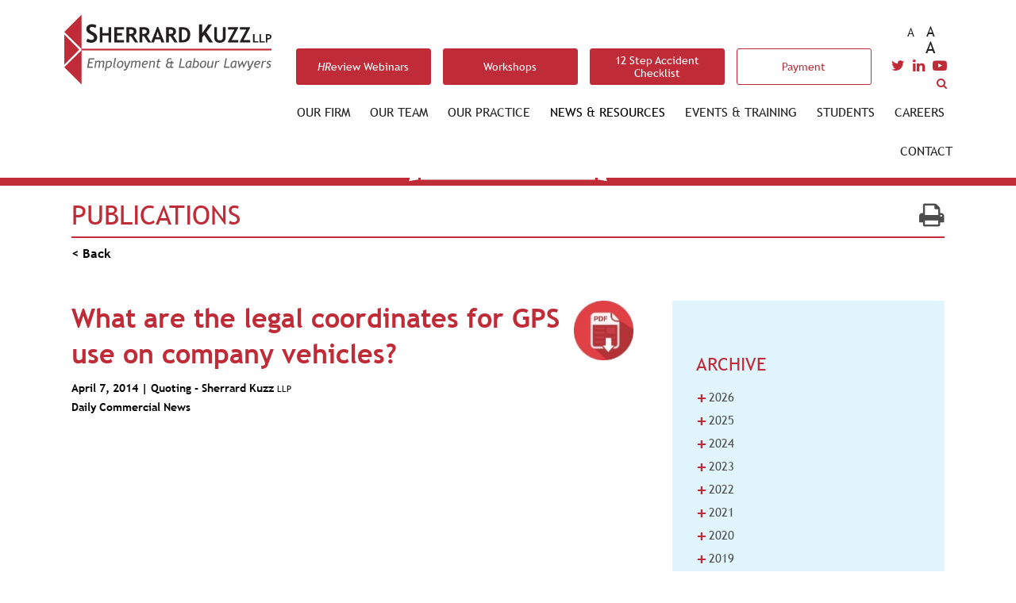

--- FILE ---
content_type: text/html; charset=UTF-8
request_url: https://www.sherrardkuzz.com/publication/what-are-the-legal-coordinates-for-gps-use-on-company-vehicles/
body_size: 9165
content:
<!doctype html>

	<!--[if lt IE 7]><html lang="en-US" class="no-js lt-ie9 lt-ie8 lt-ie7"><![endif]-->
	<!--[if (IE 7)&!(IEMobile)]><html lang="en-US" class="no-js lt-ie9 lt-ie8"><![endif]-->
	<!--[if (IE 8)&!(IEMobile)]><html lang="en-US" class="no-js lt-ie9"><![endif]-->
	<!--[if gt IE 8]><!--> <html lang="en-US" class="no-js"><!--<![endif]-->

	<head>
		<!-- Google Tag Manager -->
		<script>(function(w,d,s,l,i){w[l]=w[l]||[];w[l].push({'gtm.start':
		new Date().getTime(),event:'gtm.js'});var f=d.getElementsByTagName(s)[0],
		j=d.createElement(s),dl=l!='dataLayer'?'&l='+l:'';j.async=true;j.src=
		'https://www.googletagmanager.com/gtm.js?id='+i+dl;f.parentNode.insertBefore(j,f);
		})(window,document,'script','dataLayer','GTM-KS4J4RC');</script>
		<!-- End Google Tag Manager -->

<!-- Hotjar Tracking Code for http://dev-sherrard-kuzz.pantheonsite.io -->
	<script>
		(function(h,o,t,j,a,r){
			h.hj=h.hj||function(){(h.hj.q=h.hj.q||[]).push(arguments)};
			h._hjSettings={hjid:1207774,hjsv:6};
			a=o.getElementsByTagName('head')[0];
			r=o.createElement('script');r.async=1;
			r.src=t+h._hjSettings.hjid+j+h._hjSettings.hjsv;
			a.appendChild(r);
		})(window,document,'https://static.hotjar.com/c/hotjar-','.js?sv=');
	</script>
		<meta charset="utf-8">
		<meta http-equiv="X-UA-Compatible" content="IE=edge">

		<script type="text/javascript"> 
			var _gaq = _gaq || []; 
			_gaq.push(['_setAccount', 'UA-11307719-1']); 
			_gaq.push(['_trackPageview']); 

			(function() { 
				var ga = document.createElement('script'); ga.type = 'text/javascript'; ga.async = true; 
				ga.src = ('https:' == document.location.protocol ? 'https://ssl' : 'http://www') + '.google-analytics.com/ga.js'; 
				var s = document.getElementsByTagName('script')[0]; s.parentNode.insertBefore(ga, s); 
			})(); 
		</script> 


		<title>What are the legal coordinates for GPS use on company vehicles? - Sherrard Kuzz</title>

		<meta name="HandheldFriendly" content="True">
		<meta name="MobileOptimized" content="320">
		<meta name="viewport" content="width=device-width, initial-scale=1, maximum-scale=1, user-scalable=no" />
		<meta name="format-detection" content="telephone=no">
		<meta name="msapplication-TileColor" content="#00172B">
		<meta name="msapplication-TileColor" content="#00172B">
		<meta name="msapplication-TileImage" content="https://www.sherrardkuzz.com/wp-content/themes/skylar/library/images/ms-icon-144x144.png">
		<!--[if IE]>
				<link rel="stylesheet" type="text/css" href="https://www.sherrardkuzz.com/wp-content/themes/skylar/library/css/ie-11.css?v=1.1" />
		<![endif]-->

		<meta name="theme-color" content="#ffffff">
		<meta name='robots' content='index, follow, max-image-preview:large, max-snippet:-1, max-video-preview:-1' />
	<style>img:is([sizes="auto" i], [sizes^="auto," i]) { contain-intrinsic-size: 3000px 1500px }</style>
	
	<!-- This site is optimized with the Yoast SEO plugin v21.5 - https://yoast.com/wordpress/plugins/seo/ -->
	<link rel="canonical" href="https://www.sherrardkuzz.com/publication/what-are-the-legal-coordinates-for-gps-use-on-company-vehicles/" />
	<meta property="og:locale" content="en_US" />
	<meta property="og:type" content="article" />
	<meta property="og:title" content="What are the legal coordinates for GPS use on company vehicles? - Sherrard Kuzz" />
	<meta property="og:url" content="https://www.sherrardkuzz.com/publication/what-are-the-legal-coordinates-for-gps-use-on-company-vehicles/" />
	<meta property="og:site_name" content="Sherrard Kuzz" />
	<meta property="article:modified_time" content="2019-02-06T20:43:26+00:00" />
	<meta name="twitter:card" content="summary_large_image" />
	<script type="application/ld+json" class="yoast-schema-graph">{"@context":"https://schema.org","@graph":[{"@type":"WebPage","@id":"https://www.sherrardkuzz.com/publication/what-are-the-legal-coordinates-for-gps-use-on-company-vehicles/","url":"https://www.sherrardkuzz.com/publication/what-are-the-legal-coordinates-for-gps-use-on-company-vehicles/","name":"What are the legal coordinates for GPS use on company vehicles? - Sherrard Kuzz","isPartOf":{"@id":"https://www.sherrardkuzz.com/#website"},"datePublished":"2014-04-07T00:00:00+00:00","dateModified":"2019-02-06T20:43:26+00:00","breadcrumb":{"@id":"https://www.sherrardkuzz.com/publication/what-are-the-legal-coordinates-for-gps-use-on-company-vehicles/#breadcrumb"},"inLanguage":"en-US","potentialAction":[{"@type":"ReadAction","target":["https://www.sherrardkuzz.com/publication/what-are-the-legal-coordinates-for-gps-use-on-company-vehicles/"]}]},{"@type":"BreadcrumbList","@id":"https://www.sherrardkuzz.com/publication/what-are-the-legal-coordinates-for-gps-use-on-company-vehicles/#breadcrumb","itemListElement":[{"@type":"ListItem","position":1,"name":"Home","item":"https://www.sherrardkuzz.com/"},{"@type":"ListItem","position":2,"name":"Publications","item":"https://www.sherrardkuzz.com/publication/"},{"@type":"ListItem","position":3,"name":"What are the legal coordinates for GPS use on company vehicles?"}]},{"@type":"WebSite","@id":"https://www.sherrardkuzz.com/#website","url":"https://www.sherrardkuzz.com/","name":"Sherrard Kuzz","description":"Employment and Labour Lawyers","potentialAction":[{"@type":"SearchAction","target":{"@type":"EntryPoint","urlTemplate":"https://www.sherrardkuzz.com/?s={search_term_string}"},"query-input":"required name=search_term_string"}],"inLanguage":"en-US"}]}</script>
	<!-- / Yoast SEO plugin. -->


<link rel='dns-prefetch' href='//www.sherrardkuzz.com' />
<link rel='dns-prefetch' href='//cdnjs.cloudflare.com' />
<link rel='dns-prefetch' href='//maps.googleapis.com' />
<link rel='dns-prefetch' href='//fonts.googleapis.com' />
<link rel="alternate" type="application/rss+xml" title="Sherrard Kuzz &raquo; Feed" href="https://www.sherrardkuzz.com/feed/" />
<link rel="alternate" type="application/rss+xml" title="Sherrard Kuzz &raquo; Comments Feed" href="https://www.sherrardkuzz.com/comments/feed/" />
<link rel='stylesheet' id='wp-block-library-css' href='https://www.sherrardkuzz.com/wp-includes/css/dist/block-library/style.min.css' type='text/css' media='all' />
<style id='classic-theme-styles-inline-css' type='text/css'>
/*! This file is auto-generated */
.wp-block-button__link{color:#fff;background-color:#32373c;border-radius:9999px;box-shadow:none;text-decoration:none;padding:calc(.667em + 2px) calc(1.333em + 2px);font-size:1.125em}.wp-block-file__button{background:#32373c;color:#fff;text-decoration:none}
</style>
<style id='global-styles-inline-css' type='text/css'>
:root{--wp--preset--aspect-ratio--square: 1;--wp--preset--aspect-ratio--4-3: 4/3;--wp--preset--aspect-ratio--3-4: 3/4;--wp--preset--aspect-ratio--3-2: 3/2;--wp--preset--aspect-ratio--2-3: 2/3;--wp--preset--aspect-ratio--16-9: 16/9;--wp--preset--aspect-ratio--9-16: 9/16;--wp--preset--color--black: #000000;--wp--preset--color--cyan-bluish-gray: #abb8c3;--wp--preset--color--white: #ffffff;--wp--preset--color--pale-pink: #f78da7;--wp--preset--color--vivid-red: #cf2e2e;--wp--preset--color--luminous-vivid-orange: #ff6900;--wp--preset--color--luminous-vivid-amber: #fcb900;--wp--preset--color--light-green-cyan: #7bdcb5;--wp--preset--color--vivid-green-cyan: #00d084;--wp--preset--color--pale-cyan-blue: #8ed1fc;--wp--preset--color--vivid-cyan-blue: #0693e3;--wp--preset--color--vivid-purple: #9b51e0;--wp--preset--gradient--vivid-cyan-blue-to-vivid-purple: linear-gradient(135deg,rgba(6,147,227,1) 0%,rgb(155,81,224) 100%);--wp--preset--gradient--light-green-cyan-to-vivid-green-cyan: linear-gradient(135deg,rgb(122,220,180) 0%,rgb(0,208,130) 100%);--wp--preset--gradient--luminous-vivid-amber-to-luminous-vivid-orange: linear-gradient(135deg,rgba(252,185,0,1) 0%,rgba(255,105,0,1) 100%);--wp--preset--gradient--luminous-vivid-orange-to-vivid-red: linear-gradient(135deg,rgba(255,105,0,1) 0%,rgb(207,46,46) 100%);--wp--preset--gradient--very-light-gray-to-cyan-bluish-gray: linear-gradient(135deg,rgb(238,238,238) 0%,rgb(169,184,195) 100%);--wp--preset--gradient--cool-to-warm-spectrum: linear-gradient(135deg,rgb(74,234,220) 0%,rgb(151,120,209) 20%,rgb(207,42,186) 40%,rgb(238,44,130) 60%,rgb(251,105,98) 80%,rgb(254,248,76) 100%);--wp--preset--gradient--blush-light-purple: linear-gradient(135deg,rgb(255,206,236) 0%,rgb(152,150,240) 100%);--wp--preset--gradient--blush-bordeaux: linear-gradient(135deg,rgb(254,205,165) 0%,rgb(254,45,45) 50%,rgb(107,0,62) 100%);--wp--preset--gradient--luminous-dusk: linear-gradient(135deg,rgb(255,203,112) 0%,rgb(199,81,192) 50%,rgb(65,88,208) 100%);--wp--preset--gradient--pale-ocean: linear-gradient(135deg,rgb(255,245,203) 0%,rgb(182,227,212) 50%,rgb(51,167,181) 100%);--wp--preset--gradient--electric-grass: linear-gradient(135deg,rgb(202,248,128) 0%,rgb(113,206,126) 100%);--wp--preset--gradient--midnight: linear-gradient(135deg,rgb(2,3,129) 0%,rgb(40,116,252) 100%);--wp--preset--font-size--small: 13px;--wp--preset--font-size--medium: 20px;--wp--preset--font-size--large: 36px;--wp--preset--font-size--x-large: 42px;--wp--preset--spacing--20: 0.44rem;--wp--preset--spacing--30: 0.67rem;--wp--preset--spacing--40: 1rem;--wp--preset--spacing--50: 1.5rem;--wp--preset--spacing--60: 2.25rem;--wp--preset--spacing--70: 3.38rem;--wp--preset--spacing--80: 5.06rem;--wp--preset--shadow--natural: 6px 6px 9px rgba(0, 0, 0, 0.2);--wp--preset--shadow--deep: 12px 12px 50px rgba(0, 0, 0, 0.4);--wp--preset--shadow--sharp: 6px 6px 0px rgba(0, 0, 0, 0.2);--wp--preset--shadow--outlined: 6px 6px 0px -3px rgba(255, 255, 255, 1), 6px 6px rgba(0, 0, 0, 1);--wp--preset--shadow--crisp: 6px 6px 0px rgba(0, 0, 0, 1);}:where(.is-layout-flex){gap: 0.5em;}:where(.is-layout-grid){gap: 0.5em;}body .is-layout-flex{display: flex;}.is-layout-flex{flex-wrap: wrap;align-items: center;}.is-layout-flex > :is(*, div){margin: 0;}body .is-layout-grid{display: grid;}.is-layout-grid > :is(*, div){margin: 0;}:where(.wp-block-columns.is-layout-flex){gap: 2em;}:where(.wp-block-columns.is-layout-grid){gap: 2em;}:where(.wp-block-post-template.is-layout-flex){gap: 1.25em;}:where(.wp-block-post-template.is-layout-grid){gap: 1.25em;}.has-black-color{color: var(--wp--preset--color--black) !important;}.has-cyan-bluish-gray-color{color: var(--wp--preset--color--cyan-bluish-gray) !important;}.has-white-color{color: var(--wp--preset--color--white) !important;}.has-pale-pink-color{color: var(--wp--preset--color--pale-pink) !important;}.has-vivid-red-color{color: var(--wp--preset--color--vivid-red) !important;}.has-luminous-vivid-orange-color{color: var(--wp--preset--color--luminous-vivid-orange) !important;}.has-luminous-vivid-amber-color{color: var(--wp--preset--color--luminous-vivid-amber) !important;}.has-light-green-cyan-color{color: var(--wp--preset--color--light-green-cyan) !important;}.has-vivid-green-cyan-color{color: var(--wp--preset--color--vivid-green-cyan) !important;}.has-pale-cyan-blue-color{color: var(--wp--preset--color--pale-cyan-blue) !important;}.has-vivid-cyan-blue-color{color: var(--wp--preset--color--vivid-cyan-blue) !important;}.has-vivid-purple-color{color: var(--wp--preset--color--vivid-purple) !important;}.has-black-background-color{background-color: var(--wp--preset--color--black) !important;}.has-cyan-bluish-gray-background-color{background-color: var(--wp--preset--color--cyan-bluish-gray) !important;}.has-white-background-color{background-color: var(--wp--preset--color--white) !important;}.has-pale-pink-background-color{background-color: var(--wp--preset--color--pale-pink) !important;}.has-vivid-red-background-color{background-color: var(--wp--preset--color--vivid-red) !important;}.has-luminous-vivid-orange-background-color{background-color: var(--wp--preset--color--luminous-vivid-orange) !important;}.has-luminous-vivid-amber-background-color{background-color: var(--wp--preset--color--luminous-vivid-amber) !important;}.has-light-green-cyan-background-color{background-color: var(--wp--preset--color--light-green-cyan) !important;}.has-vivid-green-cyan-background-color{background-color: var(--wp--preset--color--vivid-green-cyan) !important;}.has-pale-cyan-blue-background-color{background-color: var(--wp--preset--color--pale-cyan-blue) !important;}.has-vivid-cyan-blue-background-color{background-color: var(--wp--preset--color--vivid-cyan-blue) !important;}.has-vivid-purple-background-color{background-color: var(--wp--preset--color--vivid-purple) !important;}.has-black-border-color{border-color: var(--wp--preset--color--black) !important;}.has-cyan-bluish-gray-border-color{border-color: var(--wp--preset--color--cyan-bluish-gray) !important;}.has-white-border-color{border-color: var(--wp--preset--color--white) !important;}.has-pale-pink-border-color{border-color: var(--wp--preset--color--pale-pink) !important;}.has-vivid-red-border-color{border-color: var(--wp--preset--color--vivid-red) !important;}.has-luminous-vivid-orange-border-color{border-color: var(--wp--preset--color--luminous-vivid-orange) !important;}.has-luminous-vivid-amber-border-color{border-color: var(--wp--preset--color--luminous-vivid-amber) !important;}.has-light-green-cyan-border-color{border-color: var(--wp--preset--color--light-green-cyan) !important;}.has-vivid-green-cyan-border-color{border-color: var(--wp--preset--color--vivid-green-cyan) !important;}.has-pale-cyan-blue-border-color{border-color: var(--wp--preset--color--pale-cyan-blue) !important;}.has-vivid-cyan-blue-border-color{border-color: var(--wp--preset--color--vivid-cyan-blue) !important;}.has-vivid-purple-border-color{border-color: var(--wp--preset--color--vivid-purple) !important;}.has-vivid-cyan-blue-to-vivid-purple-gradient-background{background: var(--wp--preset--gradient--vivid-cyan-blue-to-vivid-purple) !important;}.has-light-green-cyan-to-vivid-green-cyan-gradient-background{background: var(--wp--preset--gradient--light-green-cyan-to-vivid-green-cyan) !important;}.has-luminous-vivid-amber-to-luminous-vivid-orange-gradient-background{background: var(--wp--preset--gradient--luminous-vivid-amber-to-luminous-vivid-orange) !important;}.has-luminous-vivid-orange-to-vivid-red-gradient-background{background: var(--wp--preset--gradient--luminous-vivid-orange-to-vivid-red) !important;}.has-very-light-gray-to-cyan-bluish-gray-gradient-background{background: var(--wp--preset--gradient--very-light-gray-to-cyan-bluish-gray) !important;}.has-cool-to-warm-spectrum-gradient-background{background: var(--wp--preset--gradient--cool-to-warm-spectrum) !important;}.has-blush-light-purple-gradient-background{background: var(--wp--preset--gradient--blush-light-purple) !important;}.has-blush-bordeaux-gradient-background{background: var(--wp--preset--gradient--blush-bordeaux) !important;}.has-luminous-dusk-gradient-background{background: var(--wp--preset--gradient--luminous-dusk) !important;}.has-pale-ocean-gradient-background{background: var(--wp--preset--gradient--pale-ocean) !important;}.has-electric-grass-gradient-background{background: var(--wp--preset--gradient--electric-grass) !important;}.has-midnight-gradient-background{background: var(--wp--preset--gradient--midnight) !important;}.has-small-font-size{font-size: var(--wp--preset--font-size--small) !important;}.has-medium-font-size{font-size: var(--wp--preset--font-size--medium) !important;}.has-large-font-size{font-size: var(--wp--preset--font-size--large) !important;}.has-x-large-font-size{font-size: var(--wp--preset--font-size--x-large) !important;}
:where(.wp-block-post-template.is-layout-flex){gap: 1.25em;}:where(.wp-block-post-template.is-layout-grid){gap: 1.25em;}
:where(.wp-block-columns.is-layout-flex){gap: 2em;}:where(.wp-block-columns.is-layout-grid){gap: 2em;}
:root :where(.wp-block-pullquote){font-size: 1.5em;line-height: 1.6;}
</style>
<link rel='stylesheet' id='dashicons-css' href='https://www.sherrardkuzz.com/wp-includes/css/dashicons.min.css' type='text/css' media='all' />
<link rel='stylesheet' id='bootstrap-css' href='https://www.sherrardkuzz.com/wp-content/themes/skylar/library/css/bootstrap.min.css' type='text/css' media='all' />
<link rel='stylesheet' id='fontawesome-css' href='https://www.sherrardkuzz.com/wp-content/themes/skylar/library/css/font-awesome.min.css' type='text/css' media='all' />
<link rel='stylesheet' id='slick-css' href='https://www.sherrardkuzz.com/wp-content/themes/skylar/library/css/slick.css' type='text/css' media='all' />
<link rel='stylesheet' id='slick-theme-css' href='https://www.sherrardkuzz.com/wp-content/themes/skylar/library/css/slick-theme.css' type='text/css' media='all' />
<link rel='stylesheet' id='hamburger-css' href='https://www.sherrardkuzz.com/wp-content/themes/skylar/library/css/hamburgers.min.css' type='text/css' media='all' />
<link rel='stylesheet' id='stylesheet-css' href='https://www.sherrardkuzz.com/wp-content/themes/skylar/library/css/style.css?v=2.2' type='text/css' media='all' />
<link rel='stylesheet' id='stylesheetExtra-css' href='https://www.sherrardkuzz.com/wp-content/themes/skylar/library/css/styleExtra.css?v=3.6' type='text/css' media='all' />
<link rel='stylesheet' id='teamPrint-css' href='https://www.sherrardkuzz.com/wp-content/themes/skylar/library/css/styleTeamPrint.css?v=1' type='text/css' media='all' />
<link rel='stylesheet' id='google_fonts-css' href='//fonts.googleapis.com/css?family=PT+Sans:400,700' type='text/css' media='all' />
<script type="text/javascript" src="https://maps.googleapis.com/maps/api/js?key=AIzaSyAqPh2gvUO8VX65EYbr9l76ffASnH4L5ac" id="google-map-js"></script>
<link rel="https://api.w.org/" href="https://www.sherrardkuzz.com/wp-json/" /><link rel='shortlink' href='https://www.sherrardkuzz.com/?p=2527' />
<link rel="alternate" title="oEmbed (JSON)" type="application/json+oembed" href="https://www.sherrardkuzz.com/wp-json/oembed/1.0/embed?url=https%3A%2F%2Fwww.sherrardkuzz.com%2Fpublication%2Fwhat-are-the-legal-coordinates-for-gps-use-on-company-vehicles%2F" />
<link rel="alternate" title="oEmbed (XML)" type="text/xml+oembed" href="https://www.sherrardkuzz.com/wp-json/oembed/1.0/embed?url=https%3A%2F%2Fwww.sherrardkuzz.com%2Fpublication%2Fwhat-are-the-legal-coordinates-for-gps-use-on-company-vehicles%2F&#038;format=xml" />
<link rel="icon" href="https://www.sherrardkuzz.com/wp-content/uploads/2021/03/cropped-sk-logo-favicon-1-32x32.png" sizes="32x32" />
<link rel="icon" href="https://www.sherrardkuzz.com/wp-content/uploads/2021/03/cropped-sk-logo-favicon-1-192x192.png" sizes="192x192" />
<link rel="apple-touch-icon" href="https://www.sherrardkuzz.com/wp-content/uploads/2021/03/cropped-sk-logo-favicon-1-180x180.png" />
<meta name="msapplication-TileImage" content="https://www.sherrardkuzz.com/wp-content/uploads/2021/03/cropped-sk-logo-favicon-1-270x270.png" />
		<style type="text/css" id="wp-custom-css">
			.home-first-header{
	display: flex;
	justify-content: space-between;
	align-items: center;
	flex-wrap: wrap;
	row-gap: 8px;
}

.home-first-header .section-title{
	margin:0;
}

.header-buttons a:last-child:hover {
	background: #BF2C37;
	color: white;
}

.header-buttons a:last-child {
	background: white;
	color: #BF2C37;
}

.standard-content a.btn-payment:hover {
	background: white;
	color: #BF2C37;
}

.standard-content a.btn-payment {
	color: white;
}

#menu-main-menu li:first-child {
  display: none;
}		</style>
					</head>
	<body id="top" class="single single-publication post title-what-are-the-legal-coordinates-for-gps-use-on-company-vehicles" itemscope itemtype="http://schema.org/WebPage">
		<!-- Google Tag Manager (noscript) -->
		<noscript><iframe src="https://www.googletagmanager.com/ns.html?id=GTM-KS4J4RC"
		height="0" width="0" style="display:none;visibility:hidden"></iframe></noscript>
		<!-- End Google Tag Manager (noscript) -->

		<div id="pageborder">
		<span class="top-search-form"><form role="search" method="get" id="searchform" class="searchform" action="https://www.sherrardkuzz.com/">
    <div class="search-main-wrap">
        <label for="s" class="screen-reader-text">Search for:</label>
        <input type="search" id="s" name="s" value="" />

        <button type="submit" id="searchsubmit" >Search</button>
    </div>
</form></span>
		<header id="header" role="banner" itemscope itemtype="http://schema.org/WPHeader">
			<div class="container">
				<div class="row outer-table-wrap">
					<div class="col-md-12 col-lg-3 logo">
						<div class="table-wrapper">
							<a href="https://www.sherrardkuzz.com" target="_self">
								<img src="https://www.sherrardkuzz.com/wp-content/uploads/2018/06/Logo.svg" alt="Sherrard Kuzz Logo" />
							</a>
						</div>
					</div>

					<div class="col-md-12 col-lg-9">
						<div class="row">
							<div class="col header-buttons">
																				<a class="button" href="https://www.sherrardkuzz.com/events/?data-category=hreview" target=""><span><em>HR</em>eview Webinars</a></span>
																						<a class="button" href="https://www.sherrardkuzz.com/events/?data-category=workshops" target=""><span>Workshops</a></span>
																						<a class="button" href="https://www.sherrardkuzz.com/12-step-accident-checklist/" target=""><span>12 Step Accident Checklist</a></span>
																						<a class="button" href="https://www.sherrardkuzz.com/payment/" target=""><span>Payment</a></span>
																	</div>
							
							<div class="col social">
								<span class="sml" value="0.5">A</span>
								<span class="nml" value="1">A</span>
								<span class="lrg" value="2">A</span>
								<div class="social-wrapper row">
										<a href="https://twitter.com/sherrardkuzz" target="_blank">
											<i class="fa fa-twitter"></i>
										</a>
										<a href="https://www.linkedin.com/authwall?trk=gf&trkInfo=AQEG24xYvxQvKQAAAWZpw68gYi4Z5cTGD1N4VQ5iB7UyxHlWsc7BNWLwuNGd5_uh15lRxa_IVUfOr1SMwi2udbKx9yrMcn-_9CyBkhvWqKhxa2TQNM0RSJ9zfrFD9q-rMys3CkM=&originalReferer=&sessionRedirect=https%3A%2F%2Fwww.linkedin.com%2Fcompany%2Fsherrard-kuzz-llp%2F" target="_blank">
											<i class="fa fa-linkedin"></i>
										</a>
										<a href="https://www.youtube.com/channel/UCiJ04VDzOR1EXpOxqAP1axA" target="_blank">
											<i class="fa fa-youtube-play"></i>
										</a> 
									<a><i class="fa fa-search" aria-hidden="true"></i></a>
								</div>
							</div>
						</div>

						<div class="row search-row-wrap">
						
							<div class="col navigation">
								
								<nav role="navigation" itemscope itemtype="http://schema.org/SiteNavigationElement">
									<ul id="menu-main-menu" class="nav"><li id="menu-item-8856" class="menu-item menu-item-type-post_type menu-item-object-page menu-item-8856"><a href="https://www.sherrardkuzz.com/payment/">Payment</a></li>
<li id="menu-item-133" class="menu-item menu-item-type-post_type menu-item-object-page menu-item-has-children menu-item-133"><a href="https://www.sherrardkuzz.com/our-firm/">Our Firm</a>
<ul class="sub-menu">
	<li id="menu-item-302" class="menu-item menu-item-type-post_type menu-item-object-page menu-item-302"><a href="https://www.sherrardkuzz.com/our-firm/">Who We Are</a></li>
	<li id="menu-item-322" class="menu-item menu-item-type-custom menu-item-object-custom menu-item-322"><a href="/our-firm?tab=2">What Sets Us Apart</a></li>
	<li id="menu-item-237" class="menu-item menu-item-type-post_type menu-item-object-page menu-item-237"><a href="https://www.sherrardkuzz.com/our-firm/alliances/">Alliances</a></li>
	<li id="menu-item-238" class="menu-item menu-item-type-post_type menu-item-object-page menu-item-238"><a href="https://www.sherrardkuzz.com/our-firm/what-our-clients-say/">What Our Clients Say</a></li>
	<li id="menu-item-3662" class="menu-item menu-item-type-post_type menu-item-object-page menu-item-3662"><a href="https://www.sherrardkuzz.com/special-announcements/">Recognitions</a></li>
</ul>
</li>
<li id="menu-item-6296" class="menu-item menu-item-type-post_type menu-item-object-page menu-item-6296"><a href="https://www.sherrardkuzz.com/our-teams/">Our Team</a></li>
<li id="menu-item-131" class="menu-item menu-item-type-post_type menu-item-object-page menu-item-has-children menu-item-131"><a href="https://www.sherrardkuzz.com/areas-of-expertise/">Our Practice</a>
<ul class="sub-menu">
	<li id="menu-item-239" class="menu-item menu-item-type-post_type menu-item-object-page menu-item-239"><a href="https://www.sherrardkuzz.com/areas-of-expertise/">Expertise</a></li>
	<li id="menu-item-249" class="menu-item menu-item-type-post_type menu-item-object-page menu-item-249"><a href="https://www.sherrardkuzz.com/areas-of-expertise/sectors-and-industries/">Sectors and Industries</a></li>
</ul>
</li>
<li id="menu-item-130" class="menu-item menu-item-type-post_type menu-item-object-page menu-item-has-children menu-item-130"><a href="https://www.sherrardkuzz.com/news-resources/">News &#038; Resources</a>
<ul class="sub-menu">
	<li id="menu-item-4548" class="menu-item menu-item-type-custom menu-item-object-custom menu-item-4548"><a href="/news-resources/?data-category=publication">Publications</a></li>
	<li id="menu-item-4549" class="menu-item menu-item-type-custom menu-item-object-custom menu-item-4549"><a href="/news-resources/?data-category=newsletter">Newsletters</a></li>
	<li id="menu-item-4550" class="menu-item menu-item-type-custom menu-item-object-custom menu-item-4550"><a href="/news-resources/?data-category=briefing">Briefing Notes</a></li>
	<li id="menu-item-4551" class="menu-item menu-item-type-custom menu-item-object-custom menu-item-4551"><a href="/news-resources/?data-category=videos"><em>HR</em>eview Webinars</a></li>
</ul>
</li>
<li id="menu-item-129" class="menu-item menu-item-type-post_type menu-item-object-page menu-item-has-children menu-item-129"><a href="https://www.sherrardkuzz.com/events/">Events &#038; Training</a>
<ul class="sub-menu">
	<li id="menu-item-4552" class="menu-item menu-item-type-custom menu-item-object-custom menu-item-4552"><a href="/events/?data-category=speaking">Speaking Engagements</a></li>
	<li id="menu-item-4553" class="menu-item menu-item-type-custom menu-item-object-custom menu-item-4553"><a href="/events/?data-category=hreview"><em>HR</em>eview Webinars</a></li>
	<li id="menu-item-4555" class="menu-item menu-item-type-custom menu-item-object-custom menu-item-4555"><a href="/events/?data-category=workshops">Workshops</a></li>
</ul>
</li>
<li id="menu-item-128" class="menu-item menu-item-type-post_type menu-item-object-page menu-item-128"><a href="https://www.sherrardkuzz.com/students/">Students</a></li>
<li id="menu-item-127" class="menu-item menu-item-type-post_type menu-item-object-page menu-item-127"><a href="https://www.sherrardkuzz.com/careers/">Careers</a></li>
<li id="menu-item-126" class="menu-item menu-item-type-post_type menu-item-object-page menu-item-126"><a href="https://www.sherrardkuzz.com/contact/">Contact</a></li>
</ul>								</nav>
							</div>
							
						</div>
					</div>
				</div>
			</div>
			
		</header>

		<button id="mobileButton" class="hamburger hamburger--spin" type="button">
		  	<span class="hamburger-box">
		    	<span class="hamburger-inner"></span>
		  	</span>
		</button>

		<section id="mobileMenu">
			<span class="mobile-search-form"><form role="search" method="get" id="searchform" class="searchform" action="https://www.sherrardkuzz.com/">
    <div class="search-main-wrap">
        <label for="s" class="screen-reader-text">Search for:</label>
        <input type="search" id="s" name="s" value="" />

        <button type="submit" id="searchsubmit" >Search</button>
    </div>
</form></span>
			<div class="social-wrapper row">
										<a href="https://twitter.com/sherrardkuzz" target="_blank">
											<i class="fa fa-twitter"></i>
										</a>
										<a href="https://www.linkedin.com/authwall?trk=gf&trkInfo=AQEG24xYvxQvKQAAAWZpw68gYi4Z5cTGD1N4VQ5iB7UyxHlWsc7BNWLwuNGd5_uh15lRxa_IVUfOr1SMwi2udbKx9yrMcn-_9CyBkhvWqKhxa2TQNM0RSJ9zfrFD9q-rMys3CkM=&originalReferer=&sessionRedirect=https%3A%2F%2Fwww.linkedin.com%2Fcompany%2Fsherrard-kuzz-llp%2F" target="_blank">
											<i class="fa fa-linkedin"></i>
										</a>
										<a href="https://www.youtube.com/channel/UCiJ04VDzOR1EXpOxqAP1axA" target="_blank">
											<i class="fa fa-youtube-play"></i>
										</a>
									<a><i class="fa fa-search" aria-hidden="true"></i></a>
		</div>
			<ul id="menu-main-menu-1" class=""><li class="menu-item menu-item-type-post_type menu-item-object-page menu-item-8856"><a href="https://www.sherrardkuzz.com/payment/">Payment</a></li>
<li class="menu-item menu-item-type-post_type menu-item-object-page menu-item-has-children menu-item-133"><a href="https://www.sherrardkuzz.com/our-firm/">Our Firm</a>
<ul class="sub-menu">
	<li class="menu-item menu-item-type-post_type menu-item-object-page menu-item-302"><a href="https://www.sherrardkuzz.com/our-firm/">Who We Are</a></li>
	<li class="menu-item menu-item-type-custom menu-item-object-custom menu-item-322"><a href="/our-firm?tab=2">What Sets Us Apart</a></li>
	<li class="menu-item menu-item-type-post_type menu-item-object-page menu-item-237"><a href="https://www.sherrardkuzz.com/our-firm/alliances/">Alliances</a></li>
	<li class="menu-item menu-item-type-post_type menu-item-object-page menu-item-238"><a href="https://www.sherrardkuzz.com/our-firm/what-our-clients-say/">What Our Clients Say</a></li>
	<li class="menu-item menu-item-type-post_type menu-item-object-page menu-item-3662"><a href="https://www.sherrardkuzz.com/special-announcements/">Recognitions</a></li>
</ul>
</li>
<li class="menu-item menu-item-type-post_type menu-item-object-page menu-item-6296"><a href="https://www.sherrardkuzz.com/our-teams/">Our Team</a></li>
<li class="menu-item menu-item-type-post_type menu-item-object-page menu-item-has-children menu-item-131"><a href="https://www.sherrardkuzz.com/areas-of-expertise/">Our Practice</a>
<ul class="sub-menu">
	<li class="menu-item menu-item-type-post_type menu-item-object-page menu-item-239"><a href="https://www.sherrardkuzz.com/areas-of-expertise/">Expertise</a></li>
	<li class="menu-item menu-item-type-post_type menu-item-object-page menu-item-249"><a href="https://www.sherrardkuzz.com/areas-of-expertise/sectors-and-industries/">Sectors and Industries</a></li>
</ul>
</li>
<li class="menu-item menu-item-type-post_type menu-item-object-page menu-item-has-children menu-item-130"><a href="https://www.sherrardkuzz.com/news-resources/">News &#038; Resources</a>
<ul class="sub-menu">
	<li class="menu-item menu-item-type-custom menu-item-object-custom menu-item-4548"><a href="/news-resources/?data-category=publication">Publications</a></li>
	<li class="menu-item menu-item-type-custom menu-item-object-custom menu-item-4549"><a href="/news-resources/?data-category=newsletter">Newsletters</a></li>
	<li class="menu-item menu-item-type-custom menu-item-object-custom menu-item-4550"><a href="/news-resources/?data-category=briefing">Briefing Notes</a></li>
	<li class="menu-item menu-item-type-custom menu-item-object-custom menu-item-4551"><a href="/news-resources/?data-category=videos"><em>HR</em>eview Webinars</a></li>
</ul>
</li>
<li class="menu-item menu-item-type-post_type menu-item-object-page menu-item-has-children menu-item-129"><a href="https://www.sherrardkuzz.com/events/">Events &#038; Training</a>
<ul class="sub-menu">
	<li class="menu-item menu-item-type-custom menu-item-object-custom menu-item-4552"><a href="/events/?data-category=speaking">Speaking Engagements</a></li>
	<li class="menu-item menu-item-type-custom menu-item-object-custom menu-item-4553"><a href="/events/?data-category=hreview"><em>HR</em>eview Webinars</a></li>
	<li class="menu-item menu-item-type-custom menu-item-object-custom menu-item-4555"><a href="/events/?data-category=workshops">Workshops</a></li>
</ul>
</li>
<li class="menu-item menu-item-type-post_type menu-item-object-page menu-item-128"><a href="https://www.sherrardkuzz.com/students/">Students</a></li>
<li class="menu-item menu-item-type-post_type menu-item-object-page menu-item-127"><a href="https://www.sherrardkuzz.com/careers/">Careers</a></li>
<li class="menu-item menu-item-type-post_type menu-item-object-page menu-item-126"><a href="https://www.sherrardkuzz.com/contact/">Contact</a></li>
</ul>		</section>

<a class='back' href="#top"><section id="back-to-top"><i class="fa fa-angle-up"></i></section></a><div class="made-in-canada-page-banner" style="margin-bottom:-20px;">
  <img src="https://www.sherrardkuzz.com/wp-content/uploads/2025/03/SK-Canada-banner-2-2.svg" alt="Banner Icon" style="height: 50px;">
</div>

	<div class="container hide-title-print">
		<div id="page-title" class="page-head-title">
			Publications		</div>
		<a href="/news-resources" class="btn-back">< Back</a>
	</div>

	<div class="container wrap-single">
		

					<div class="wrapper page-wrapper page-wrapper-single">
				<!-- <div class="container"> -->
					<div class="page-title-wrap">
						<h1 class="page-title page-title-single">
							What are the legal coordinates for GPS use on company vehicles?						</h1>

						
													<a class="PDF-link-single" target="_blank" href="https://www.sherrardkuzz.com/wp-content/uploads/2018/10/20140407_GPS_use_company_vehicles.pdf"></a>
											</div>

						<p class="search-post-type news-publication date-author-single publications-single-date">April							7, 2014 | 							
																			
						Quoting  -											
								<span class="author-wrap">
																														<span class="auth-sep"><span>Sherrard Kuzz <small>LLP</small></span></author>
																		</span>
																					</p>
						
						<p class='publications-single-source'>Daily Commercial News</p>
													<!-- <p>Sherrard Kuzz <small>LLP</small></p> -->
																																																								 
					
																	<!-- <a href="" target="_blank" class="pdf-link" download><i class="fa fa-file-pdf-o" aria-hidden="true"></i><span>Download</span></a> -->

										
															<!-- <a href="<?php// echo $file ?>" target="_blank" class="pdf-link" download><i class="fa fa-file-pdf-o" aria-hidden="true"></i><span>Download</span></a> -->
					
								
					
					
				<!-- </div> -->
				<div class="page-content page-content-single">
					
					<p class="newsletter-description mt-2">
						
						
											</p>

					<div class="authors-images-wrap">
																																																																														
					</div>
					<div class="authors-signature d-none">
						<span class="authors-names"></span>
											</div>
				</div>
			</div>
		
		<!-- Archive -->
		<div class="archive-wrap archive-wrap-single">
			<div class="blue-bg archive-inner-wrap" data-cata="publication">
				<h3>Archive</h3>
				<div id="publication-years"></div>	

			</div>
			<div class="blue-bg archive-inner-wrap hidden" data-cata="newsletter">
				<h3>Archive</h3>
				<div id="newsletter-years"></div>	
			</div>
			<div class="blue-bg archive-inner-wrap hidden" data-cata="newsblast">
				<h3>Archive</h3>
				<div id="briefing-years"></div>
			</div>
			<div class="blue-bg archive-inner-wrap hidden" data-cata="video" id="newsletter-archive">
			</div>	
		</div>
	</div>

<div id="newsletter" class="d-print-none">
	<div class="container">
		<div class="row">
			<div class="col-sm-12 col-md-1">
				<i class="fa fa-paper-plane" aria-hidden="true"></i>
			</div>
			<div class="col-sm-12 col-md-7">
				<p> <p>Sign up to receive our Management Counsel Newsletter, Briefing Notes and Invitations to <em>HR</em>eview Breakfast Seminars and Conferences.</p>
</p>
			</div>
			<div class="col-sm-12 col-md-4">
				<a href="http://consent.sherrardkuzz.com/skconsent/subscription.asp" target="_blank" class="button">Subscribe</a>
			</div>
		</div>
	</div>
</div>

<footer>
	<div class="container">
		<div class="row">
			<div class="col-sm-12 col-md-6 col-lg-8 main-footer">
				<div class="footer-menu">
					<p style="line-height: 1.3em;margin-bottom: 0;">

																		<a href="tel:4166030700">416.603.0700</a>&nbsp;&nbsp;|&nbsp;&nbsp;<strong>24 Hour</strong> <a href="tel:4166030700">416.420.0738</a>


					<p><p class="first-add" style="line-height: 1.3em;margin-bottom: 0;">250 Yonge Street Suite 3300</p><p class="sec-address" style="margin-bottom: 0;line-height: 1.4;"> Toronto,  Ontario,  Canada M5B 2L7 </p><br /></p></p>


					<nav class="navigation" role="navigation" itemscope itemtype="http://schema.org/SiteNavigationElement">
						<ul id="menu-footer" class=""><li id="menu-item-148" class="menu-item menu-item-type-post_type menu-item-object-page menu-item-148"><a href="https://www.sherrardkuzz.com/accessibility/">Accessibility</a></li>
<li id="menu-item-147" class="menu-item menu-item-type-post_type menu-item-object-page menu-item-147"><a href="https://www.sherrardkuzz.com/terms-conditions/">Terms &#038; Conditions</a></li>
<li id="menu-item-146" class="menu-item menu-item-type-post_type menu-item-object-page menu-item-146"><a href="https://www.sherrardkuzz.com/privacy-statement/">Privacy Statement</a></li>
</ul>					</nav>
										<div class="row footer-main-wrap">
				<div class="col">
					<div class="copyright">
						 <p>© 2026 Sherrard&nbsp;Kuzz&nbsp<small>LLP</small></p>
					</div>
					<!--<div class="wcag-logo"><img src="/library/images/wcag2AA-blue.png" alt="WCAG 2.0 Logo certificate"></div>-->
				</div>
			</div>
						</div>
			</div>
			<div class="col-md-6 col-lg-4 logos footer-awards">
								<img src="https://www.sherrardkuzz.com/wp-content/uploads/2024/02/Canadian-Lawyer-2024-5.png" alt="">
									<img src="https://www.sherrardkuzz.com/wp-content/uploads/2024/03/Screenshot-2024-03-06-134957.png" alt="">
									<img src="" alt="">
									<img src="https://www.sherrardkuzz.com/wp-content/uploads/2024/03/lexpert.png" alt="">
									<img src="" alt="">
							</div>
		</div>

	</div>
</footer>

<!-- If Google Anaytics is Added in the Settings, Output Code -->


<script
  src="https://code.jquery.com/jquery-2.2.4.min.js"
  integrity="sha256-BbhdlvQf/xTY9gja0Dq3HiwQF8LaCRTXxZKRutelT44="
  crossorigin="anonymous"></script>
  <script src="https://cdnjs.cloudflare.com/ajax/libs/mixitup/2.1.11/jquery.mixitup.js"></script>
  <script>
	  (function($){
		  
	  
	$('.filtr-container1').mixItUp();
		  
//		  
		  $('.admin-filtr-container').mixItUp();
		  
//		  $("[data-mix]").each(function(){
//			  var $self = $(this), // Element with buttons
//				  $filt = $self.find("[data-filter]"), // data-filter buttons
//				  $sort = $self.find("[data-sort]"),   // data-sort buttons
//				  $mix  = $($self.data("mix")); // Container to mix
//			  $mix.mixItUp({ 
//				selectors: {
//				  filter: $filt,
//				  sort: $sort
//				}
//			  });
//			});
		  
		  })(jQuery);
</script>


<script type="speculationrules">
{"prefetch":[{"source":"document","where":{"and":[{"href_matches":"\/*"},{"not":{"href_matches":["\/wp-*.php","\/wp-admin\/*","\/wp-content\/uploads\/*","\/wp-content\/*","\/wp-content\/plugins\/*","\/wp-content\/themes\/skylar\/*","\/*\\?(.+)"]}},{"not":{"selector_matches":"a[rel~=\"nofollow\"]"}},{"not":{"selector_matches":".no-prefetch, .no-prefetch a"}}]},"eagerness":"conservative"}]}
</script>
<script type="text/javascript" src="https://www.sherrardkuzz.com/wp-content/themes/skylar/library/js/jquery.min.js" id="jquery-js-js"></script>
<script type="text/javascript" src="https://www.sherrardkuzz.com/wp-content/themes/skylar/library/js/slick.min.js" id="slick-js-js"></script>
<script type="text/javascript" src="https://www.sherrardkuzz.com/wp-content/themes/skylar/library/js/bootstrap.min.js" id="bootstrap-js-js"></script>
<script type="text/javascript" src="https://www.sherrardkuzz.com/wp-content/themes/skylar/library/js/maps.js" id="maps-js-js"></script>
<script type="text/javascript" src="https://cdnjs.cloudflare.com/ajax/libs/mixitup/3.3.1/mixitup.min.js" id="mixitup-js"></script>
<script type="text/javascript" src="https://www.sherrardkuzz.com/wp-content/themes/skylar/library/js/scripts.js?v=2.1" id="scripts-js-js"></script>
</body>
</html>

--- FILE ---
content_type: text/css
request_url: https://www.sherrardkuzz.com/wp-content/themes/skylar/library/css/style.css?v=2.2
body_size: 30520
content:
@font-face {
    font-family: 'Trebuchet MS';
    src: url('../fonts/Trebuchet-BoldItalic.eot');
    src: url('../fonts/Trebuchet-BoldItalic.eot?#iefix') format('embedded-opentype'),
        url('../fonts/Trebuchet-BoldItalic.woff2') format('woff2'),
        url('../fonts/Trebuchet-BoldItalic.woff') format('woff'),
        url('../fonts/Trebuchet-BoldItalic.ttf') format('truetype'),
        url('../fonts/Trebuchet-BoldItalic.svg#Trebuchet-BoldItalic') format('svg');
    font-weight: bold;
    font-style: italic;
}

@font-face {
    font-family: 'Trebuchet MS';
    src: url('../fonts/TrebuchetMS-Italic.eot');
    src: url('../fonts/TrebuchetMS-Italic.eot?#iefix') format('embedded-opentype'),
        url('../fonts/TrebuchetMS-Italic.woff2') format('woff2'),
        url('../fonts/TrebuchetMS-Italic.woff') format('woff'),
        url('../fonts/TrebuchetMS-Italic.ttf') format('truetype'),
        url('../fonts/TrebuchetMS-Italic.svg#TrebuchetMS-Italic') format('svg');
    font-weight: normal;
    font-style: italic;
}

@font-face {
    font-family: 'Trebuchet MS';
    src: url('../fonts/TrebuchetMS-Italic_1.esot');
    src: url('../fonts/TrebuchetMS-Italic_1.eot?#iefix') format('embedded-opentype'),
        url('../fonts/TrebuchetMS-Italic_1.woff2') format('woff2'),
        url('../fonts/TrebuchetMS-Italic_1.woff') format('woff'),
        url('../fonts/TrebuchetMS-Italic_1.ttf') format('truetype'),
        url('../fonts/TrebuchetMS-Italic_1.svg#TrebuchetMS-Italic') format('svg');
    font-weight: normal;
    font-style: italic;
}

@font-face {
    font-family: 'Trebuchet MS';
    src: url('../fonts/Trebuchet-BoldItalic_1.eot');
    src: url('../fonts/Trebuchet-BoldItalic_1.eot?#iefix') format('embedded-opentype'),
        url('../fonts/Trebuchet-BoldItalic_1.woff2') format('woff2'),
        url('../fonts/Trebuchet-BoldItalic_1.woff') format('woff'),
        url('../fonts/Trebuchet-BoldItalic_1.ttf') format('truetype'),
        url('../fonts/Trebuchet-BoldItalic_1.svg#Trebuchet-BoldItalic') format('svg');
    font-weight: bold;
    font-style: italic;
}

@font-face {
    font-family: 'Trebuchet MS';
    src: url('../fonts/TrebuchetMS-Bold.eot');
    src: url('../fonts/TrebuchetMS-Bold.eot?#iefix') format('embedded-opentype'),
        url('../fonts/TrebuchetMS-Bold.woff2') format('woff2'),
        url('../fonts/TrebuchetMS-Bold.woff') format('woff'),
        url('../fonts/TrebuchetMS-Bold.ttf') format('truetype'),
        url('../fonts/TrebuchetMS-Bold.svg#TrebuchetMS-Bold') format('svg');
    font-weight: bold;
    font-style: normal;
}

@font-face {
    font-family: 'Trebuchet MS';
    src: url('../fonts/TrebuchetMS.eot');
    src: url('../fonts/TrebuchetMS.eot?#iefix') format('embedded-opentype'),
        url('../fonts/TrebuchetMS.woff2') format('woff2'),
        url('../fonts/TrebuchetMS.woff') format('woff'),
        url('../fonts/TrebuchetMS.ttf') format('truetype'),
        url('../fonts/TrebuchetMS.svg#TrebuchetMS') format('svg');
    font-weight: normal;
    font-style: normal;
}

/******************************************
    ACF Google Map
******************************************/
.acf-map {width: 100%;height: 400px;}

/* fixes potential theme css conflict */
.acf-map img {max-width: inherit !important;}
.gm-style-cc {display: none !important;}

::selection {background: #111;color: #fff;}
::-moz-selection {background: #111;color: #fff;}

/******************************************
    Loader
******************************************/

.loader, .loader:before, .loader:after {
    background: #BF2C37;
    -webkit-animation: load1 1s infinite ease-in-out;
    animation: load1 1s infinite ease-in-out;
    width: 1em;
    height: 4em;
}

.loader-wrapper {
    position: fixed;
    width: 100%;
    left: 0;
    top: 40%;
    z-index: 100;
    display: none;
}

.loading .loader-wrapper {
    display: block;
}

.loader-blank {
    max-width: 220px;
}

.loading-overlay {
    background: rgba(255,255,255,0.8);
    position: absolute;
    left: 0;
    top: 0;
    width: 100%;
    height: 100%;
    z-index: 99;
    display: none;
}

.loading .loading-overlay {
    display: block;
}

.loader {
    color: #BF2C37;
    text-indent: -9999em;
    margin: 88px auto;
    position: relative;
    font-size: 11px;
    -webkit-transform: translateZ(0);
    -ms-transform: translateZ(0);
    transform: translateZ(0);
    -webkit-animation-delay: -0.16s;
    animation-delay: -0.16s;
}
.loader:before, .loader:after {
    position: absolute;
    top: 0;
    content: '';
}

.loader:before {
    left: -1.5em;
    -webkit-animation-delay: -0.32s;
    animation-delay: -0.32s;
}

.loader:after {
  left: 1.5em;
}

@-webkit-keyframes load1 {
  0%, 80%, 100% {
    box-shadow: 0 0;
    height: 4em;
  }
  40% {
    box-shadow: 0 -2em;
    height: 5em;
  }
}
@keyframes load1 {
  0%, 80%, 100% {
    box-shadow: 0 0;
    height: 4em;
  }
  40% {
    box-shadow: 0 -2em;
    height: 5em;
  }
}

/* Slick Slider Change Non-Stacking */

#slider1{
overflow: hidden;
height: 25vw;
}

.slick-slide:nth-of-child(n+1) {
display: none;
}

.slick-initialized,
.slick-slide:first-child {
display: block;
}


.alignnone {margin: 20px 0 40px;}
.sidebar .alignnone {margin: 0;}

/******************************************
    Hamurger
******************************************/
.hamburger-inner, .hamburger-inner:after, .hamburger-inner:before {
    position: absolute;
    width: 32px;
    height: 3px;
}

.hamburger-inner:before {top: -8px;}
.hamburger-inner:after {bottom: -8px;}

/******************************************
    Placeholder
******************************************/
::-webkit-input-placeholder {color: #c4c4c4;}
:-moz-placeholder {color: #c4c4c4;}
::-moz-placeholder {color: #c4c4c4;}
:-ms-input-placeholder {color: #c4c4c4;}

/*Make Wordpress Happy*/
.size-auto, .size-full, .size-large, .size-medium, .size-thumbnail, img {max-width: 100%;height: auto;}
.hidden {display: none !important;}

/******************************************
    Slick Slider
******************************************/
.slick-prev, .slick-next {
    bottom: -11px;
    z-index: 99999;
    width: auto;
    height: auto;
    top: inherit;
}

.slick-prev {left: 30px;}
.slick-next {right: 30px;}

.slick-prev:before, .slick-next:before, .slick-prev:before, .slick-next:before {
    color: #fff;
    font-size: 30px;
    text-shadow: 0px 0px 40px #000;
}

.slick-prev:before, .slick-next:before {font-family: "FontAwesome";}
.slick-prev:before {content: '\f104';}
.slick-next:before {content: '\f105';}

.slick-dots {
    width: auto;
    bottom: 18px;
    right: 15px;
    left: auto;
    z-index: 99;
    position: absolute;
    margin: 0;
    text-align: left;
}

.slick-dots li button:before {
    font-family: 'slick';
    font-size: 12px;
    line-height: 20px;
    position: absolute;
    top: 0;
    left: 0;
    width: 20px;
    height: 20px;
	content:'';
	width:20px;
	height:20px;
	border-radius:50%;
	border:2px solid #fff;
}

.slick-dots li.slick-active button:before{
	background:#fff;
}

.slick-dots li.slick-active button:before {opacity: 1;color: #94252C;}
.slick-dotted.slick-slider {margin-bottom: 0;}

/******************************************
    Padding without Changing Width
******************************************/
header, .nav li a {
    -moz-box-sizing: border-box;
    -webkit-box-sizing: border-box;
    box-sizing: border-box
}

/******************************************
    Outline
******************************************/
* {outline: none !important;}

/******************************************
    Border Radius
******************************************/
#back-to-top, .slick-prev, .slick-next, .single-main-tab  {
    -webkit-border-radius: 2px;
    -moz-border-radius: 2px;
    border-radius: 2px;
}



/** END OF IE 11 **/

/******************************************
    Animation
******************************************/
.show, .hidden, header, a, #mobileMenu, #back-to-top, .description, .elements-filter,
.element-image, .element-title, .element-overlay {
    -webkit-transition-duration: .3s;
    -moz-transition-duration: .3s;
    -o-transition-duration: .3s;
    transition-duration: .3s;
    -webkit-transition-timing-function: ease;
    -moz-transition-timing-function: ease;
    -o-transition-timing-function: ease;
    transition-timing-function: ease
}

/******************************************
    General Styles
******************************************/
html, body {
    margin: 0;
    padding: 0;
    height: 100%;
    /*overflow: hidden;*/
    /*overflow-y: scroll;*/
}

body {
    font-family: 'Trebuchet MS';
    font-weight: 400;
    color: #222222;
    font-size: 15px;
    line-height: 1.3em;
    padding-top: 120px;
}

body.admin-bar-showing {
    padding-top: 152px;
}

/******************************************
Link Styles
******************************************/
a {
  cursor: pointer;
  color: #4d4d4d;
  text-decoration: none;
  transition: all 0.2s ease-in-out;
}

a:hover {
  text-decoration: none;
  color: #111;
}

a:hover,a:focus,a:visited:hover,a:visited:focus {
    color: #111;
    cursor: pointer;
    text-decoration: none;
}

/*
a:link,a:visited:link {
    -webkit-tap-highlight-color: rgba(0,0,0,0.3)
}
*/

p, ol, ul {
    margin-top: 0;
    margin-bottom: 15px;
}

/*
p:last-child {
    margin-bottom: 0;
}
*/

b, strong, strong small {
    font-weight: 700;
}

/******************************************************************
H1, H2, H3, H4, H5 Styles
******************************************************************/
h1, h2, h3, h4, h5 ,h6{
    text-rendering: optimizelegibility;
    margin: 0;
    padding: 0;
}

h1 a, h2 a, h3 a, h4 a, h5 a, h6 a {
    text-decoration: none
}

h1 {
	font-size: 45px;
	font-weight:	600;
	color: #272727;
	margin:	0 auto 40px;
	line-height: 45px;
}

h2 {
    font-size:	39px;
    font-weight: 300;
    color: #BF2C37;
    margin:	0 auto 20px;
}

h3 {
    font-size: 1.5em;
    font-weight: 400;
    line-height: 1.1em;
    margin: 0 auto 20px;
    text-transform: uppercase;
    color: #BF2C37;
}

h4 {
    font-size:	20px;
    font-weight: 600;
    line-height: 25px;
    margin:	0 auto 20px;
}

h5{
	font-size: 18px;
	font-weight: normal;
	margin:	0 auto 20px;
    color: #BF2C37;
    text-transform: uppercase;
}

h6 {
	font-size: 14px;
	font-weight: normal;
	margin:	0 auto 20px;
}

#lawyer-browse {
    min-height: 31px;
}


hr {
    width:100%;
    margin: 10px auto 5px;
    height: 1px;
    background: #D6D3E2;
    border:none;
}

.table-wrapper {display: block;width:100%;height:100%;z-index:1000;}
.table-cell {vertical-align: middle;display:table-cell;}


/******************************************
	Bootstrap Override
******************************************/
.btn-primary {
    background-color: #BF2C37;
    border-color: #BF2C37;
}

.btn-primary:hover {
    background-color: #ffffff;
    border-color: #BF2C37;
    color: #BF2C37;
}

.bg-primary {
    background-color: #BF2C37 !important;
}

.bg-secondary {
    background-color: #e1f5fe !important;
}

.border-primary {
    border-color: #BF2C37 !important;
}

.border-secondary {
    border-color: #e1f5fe !important;
}

/******************************************
	Header
******************************************/
header {
    position: fixed;
    top: 0;
    left: 0;
    width: 100%;
    background: #ffffff;
    margin: 0;
    padding: 10px 0;
    z-index: 999;
    text-align: right;
}

body.admin-bar-showing header {
    top: 32px;
}

header .button {
    display: -webkit-box;
	display: -moz-box;
	display: -ms-flexbox;
	display: -webkit-flex;
	display: flex;
    width: 170px;
    font-size: 14px;
    height: 46px;
    line-height: 1.2em;
	padding: 6px 10px;
	align-items:center;
	justify-content:center;
	margin-right:15px;
}

header .social {
    max-width: 150px;
    text-align: right;
    padding: 20px 15px 0 0;
	margin-right:20px;
}

header .social a {
    padding-left: 5px;
    font-size: 18px;
    color: #BF2C37;
    padding: 2px 5px;
}

header .sml, header .nml, header .lrg {padding: 5px;}
header .sml {font-size: 15px;}
header .nml {font-size: 18px;}
header .lrg {font-size: 21px;}

.onScroll .headroom--unpinned {
    transform: translateY(-100%);
    /*top: -33px;
    height: 101px;*/
}

.onScroll .headroom--unpinned .logo {
    top: 10px;
    width: 175px;
}

.onScroll .headroom--pinned {
    transform: translateY(0%);
    background: #fff;
    box-shadow: 0px 0px 15px rgba(0, 0, 0, 0.1);
}

/*.logo, .navigation, .header-social {
    display: inline-block;
    vertical-align: middle;
}*/

/*.logo, #loading-logo {
    width: 43px;
    height: 60px;
    margin: 10px 0 0 30px;
    background-size: cover;
}*/

.logo {text-align: left;}
.logo a {display: table-cell;vertical-align: middle;}
.logo img {
    height: 105px;
    width: auto;
}

.polite:before{
	    background: rgba(0,0,0,0.5);
    position: absolute;
    top: 0;
    left: 0;
    width: 100%;
    height: 100%;
    z-index: -2;
	content:'';
}

#slider1:before{
	background: #BF2C37;
    position: absolute;
    top: 0;
    left: 0;
    width: 100%;
    height: 100%;
    z-index: -2;
	content:'';
}


/******************************************
	Navigation
******************************************/
.navigation {
    text-align: right;
    padding: 0 15px 0 0;
}

.nav {
    display: block;
    border-bottom: 0;
    margin: 0;
    background: transparent;
}

.nav li {
    list-style: none;
    display: inline-block;
    position: initial;
    padding: 10px 0;
}

.nav li a {
    position: relative;
    display: inline-block;
    font-size: 16px;
    text-decoration: none;
    color: #222222;
    text-transform: uppercase;
    padding: 5px 10px;
}

.nav li:last-child a {
    padding: 5px 0 5px 10px;
}

.nav li ul {
    text-align: left;
    position: absolute;
    width: auto;
    background: #E1F5FE;
    padding: 15px;
    display: none;
    margin-top: 10px;
    -webkit-box-shadow: 0px 0px 10px 0px rgba(0,0,0,0.25);
    -moz-box-shadow: 0px 0px 10px 0px rgba(0,0,0,0.25);
    box-shadow: 0px 0px 10px 0px rgba(0,0,0,0.25);
}

.nav li ul li {
    display: block;
    padding: 0;
    margin: 0;
}

.nav ul li a {
    background: transparent !important;
}

.nav li ul li a, .nav li ul li:last-child a {
    text-transform: none;
    padding: 5px 15px;
}


.nav li:hover ul {
    display: block;
}

.nav li ul ul {
    position: relative;
    border: none;
    padding: 0;
    margin: 0;
}

.nav li ul ul li a {
    font-size: 0.85em;
    padding: 4px 15px 2px 30px;
}


.nav li a:hover,.nav li a:focus, .nav li.current-menu-item a, .nav li.current-menu-parent a, .nav li.current-page-parent a {
    color: #BF2C37 !important;
    background-color: transparent;
}

.nav li.current-menu-item li a, .nav li.current-menu-parent li a, .nav li.current-page-parent li a {color: #000 !important;}
.nav li.current-menu-item li a:hover, .nav li.current-menu-parent li a:hover, .nav li.current-page-parent li a:hover {color: #BF2C37 !important;}

.nav li ul li:hover {
    background-color: transparent;
}

#mobileButton {
    position: fixed;
    display: none;
    top: 16px;
    right: 0px;
    z-index: 9999999999;
}

#mobileMenu {
    position: fixed;
    top: 84px;
    left: 0;
    width: 100%;
    display: none;
    z-index: 100;
    margin: 0;
    padding: 0;
	transform: translateY(-100%);
    overflow: hidden;
}

#mobileMenu{
	height: 100vh;
    position: fixed;
    overflow: scroll;
}

#mobileMenu ul {
    margin: 0;
    padding: 0;
    /* background: red; */
    /* position: fixed; */
    /* z-index: 9999999; */
    width: 100%;
}

.page-events .table-wrapper{
	margin-left:9px;
}

#mobileMenu.is-active {
    transform: translateY(0%);
}

#mobileMenu li {
    list-style: none;
    float: none;
    position: relative;
    margin: 0;
    padding: 0;
}

#mobileMenu li:last-child {
    border-bottom: none;
}

#mobileMenu li a {
    width: 100%;
    padding: 10px 30px;
    display: inline-block;
    color: #fff;
    background: #111;
    border-bottom: 1px solid #333;
    font-weight: 400;
    font-size: 13px;
}

#mobileMenu li:last-child a {
    border-bottom: none;
}

#mobileMenu li a:hover {
    color: #fff;
    background: #111;
}

/******************************************
    Back to Top
******************************************/
#back-to-top {
    position: fixed;
    bottom: -120px;
    right: 15px;
    background: #BF2C37;
    color: #fff;
    width: 40px;
    height: 40px;
    text-align: center;
    font-size: 35px;
    z-index: 9999;
}

.onScroll #back-to-top {
    bottom: 15px;
}

#back-to-top:hover {
    background: #BF2C37;
    color: #fff;
    cursor: pointer;
}

/******************************************
    Slider
******************************************/
#slider {
    width: 100vw;
}

.slide {
    height: 25vw;
    background-size: cover;
    background-position: top;
    position: relative;
}

.slide .caption {
    /* width: 100%; */
    padding: 10px;
    background: #BF2C37;
    color: #fff;
    text-align: right;
    position: absolute;
    bottom: 0;
    /* left: 0; */
    font-size: 1.5em;
    font-style: italic;
    /* right: 93px; */
    z-index: 1000;
    /* top: 50%; */
    /* max-width: 460px; */
    text-align: center;
    bottom: 0;
    width: 100%;
}

#slider-wrapper {
    position: relative;
}

#slider-wrapper .overlay {
    background: linear-gradient(rgba(255,255,255,0), rgba(255,255,255,0.8));
    position: absolute;
    bottom: 56px;
    top: auto;
    left: 0;
    height: 100%;
    width: 100%;
    z-index: 1;
}

.top-margin{
margin-top:55px;
}

#static-caption {
    position: absolute;
    bottom: 100px;
    width: 100%;
    padding: 0 20px;
    /* text-align: center; */
    z-index: 2;
    /* top: 35%; */
    /* right: 53px; */
    /* height: 100px; */
    /* left: 0; */
    /* right: 0; */
    /* display: inline-flex; */
    /* display: inline-flex; */
    height: 61px;
    display: flex;
    justify-content: center;
}


#static-caption img {
    width: 100%;
	float:right;
    height: auto;
    max-width: 500px;
}

#slide-buttons {
    position: absolute;
    left: 20px;
    bottom: 18px;
    z-index: 2;
    font-size: 18px;
}

#slide-buttons i {
    color: #fff;
}

/******************************************
    Hero
******************************************/
#no-hero {
    display: block;
    margin-bottom: 130px;
}

#hero {
    background-size: cover;
    background-position: center;
    position: relative;
    height: 300px;
    line-height: 1;
    margin-top: 20px;
}

#hero .overlay {
    position: absolute;
    top: 0;
    left: 0;
    width: 100%;
    height: 100%;
    background: rgba(0,23,43,0.5);
    z-index: 1;
}

.hero-title {
    position: absolute;
    bottom: 20px;
    left: 15px;
    color: #fff;
    font-size: 2.8em;
    text-transform: uppercase;
    z-index: 2;
    width: auto;
}

.hero-title span {
    display: block;
    font-size: 96px;
    margin-left: -6px;
    font-weight: 500;
}

/*.front-page .hero-title {
    left: 0;
    width: 100%;
    text-align: center;
    bottom: 40%
}*/

#hero iframe, #hero .fluid-width-video-wrapper {
    display: none;
}

.front-page #hero iframe, .front-page #hero .fluid-width-video-wrapper {
    display: block;
}

#single-hero img {
    width: 100%;
    height: auto;
    margin-bottom: 30px;
}

#scroll-down {
    position: absolute;
    bottom: 15px;
    left: 50%;
    margin-left: -12px;
    color: #fff;
    font-size: 60px;
    z-index: 1;
    display: none;
}

.front-page #scroll-down {
    display: block;
}

.lined-title {}
.line-caption {width: auto;}

/******************************************
    Home Page Styling
******************************************/
.icon-col {
    max-width: 10px;
    padding-top: 2px;
    padding: 3px 13px 0 6px;
}
.icon-col i {
    font-size: 10px;
    color: #BF2C37;
    padding: 2px 0 0;
    margin: 0;
    vertical-align: top;
    display: inline-block;
}

.home-block {
    max-height: 480px;
    margin: 0 0 20px 0;
    padding: 0 4px;
}

.block-wrapper {
    background: #E1F5FE;
    padding: 30px;
    width: 100%;
    height: 100%;
    padding: 30px 15px;
}

.block-item {
    margin-bottom: 20px;
    border-bottom: 1px solid #BF2C37;
}

.block-item:last-child {
    border-bottom: none;
}

.block-title {
    font-weight: 700;
}

.learn-more {
    color: #BF2C37;
    text-align: right;
    padding: 5px 0px;
}

/*#bills .col {padding:0 5px 10px;}*/
/******************************************
    Page Styling
******************************************/

#page-wrapper, #project-wrapper {}
/*.page-section {padding-top:20px;padding-bottom:20px;}*/
.padding-top {padding-top: 40px;}
.padding-bottom {padding-bottom: 40px;}
.padding-bottom-10 {padding-bottom: 10px;}

.section-title {
    font-size: 2em;
    font-weight: 400;
    line-height: 1.4;
    color: #272727;
    margin: 0 auto 10px;
    text-transform: uppercase;
}


#page-title {
    font-size: 34px;
    font-weight: 300;
    line-height: 1em;
    padding: 40px 0 10px;
    color: #BF2C37;
    text-transform: uppercase;
    border-bottom: 2px solid #BF2C37;
	margin-bottom:40px;
}

.page-our-firm #page-title, .template-team #page-title{
	margin-bottom:0;
}

.page-our-firm .main-tabs{
	margin-bottom:20px;
}

.page-our-team .border-team, .page-our-teams .border-team{
	margin-bottom:20px;
}

#specialA .sa-wrapper{
	margin-bottom:30px;
}

.page-special-announcements .switch-section-wrap{
	margin-bottom:0;
}

.page-special-announcements #page-title{
	margin-left: -15px;
}

.page-alliances #page-title{
	margin-bottom:28px;
}

.page-what-our-clients-say #page-title{
	margin-bottom:23px;
}

.page-what-our-clients-say .page-section.standard-content.padding-top.padding-bottom{
	padding-bottom:25px;
}

.page-title span {
    font-size: 16px;
    display: block;
    text-transform: none;
}

/******************************************
    Element Grid
******************************************/
#project-grid {
    overflow: hidden;
}

.project-filters {
    text-align: center;
    padding: 10px 0;
}

.project-filters button {
    -webkit-appearance: none;
    appearance: none;
    border: none;
    background: transparent;
    text-transform: uppercase;
    color: #333;
    padding: 20px 20px 18px;
}

.project-sizer, .project-item {width: 25%;overflow: hidden;}

.project-image {
    position: absolute;
    top: 0;
    left: 0;
    width: 100%;
    height: 100%;
    background-size: cover;
    background-position: center;
    transform: scale(1.1);
    transition: all .5s;
    z-index: 1;
}

.project-title {
    position: absolute;
    bottom: -100px;
    left: 30px;
    transition: all ease-in-out .3s;
    z-index: 3;
    color: #fff;
    font-size: 12px;
}

.project-title span {
    display: block;
    font-size: 30px;
    font-weight: 500;
    padding: 5px 0;
}

.project-item:hover .project-image {
    transform: scale(1);
}

.project-item:hover .project-overlay {
    background: rgba(0,23,43,0.6);
}

.project-item:hover .project-title {
    bottom: 30px;
}

.element-grid {
    position: relative;
}

.element-single,
.element-sizer {width: 20px;}
.gutter-sizer {width: 20px;}

.element-single {
    float: left;
    margin-bottom: 20px;
    overflow: hidden;
}

.small {width: 220px; height: 220px;}
.wide {width: 660px; height: 250px;}
.tall {width:420px; height:490px;}

.element-title {
    position: absolute;
    bottom: 15px;
    left: 15px;
    text-transform: uppercase;
    font-size: 22px;
    color: #fff;
    z-index: 6;
}

.element-image {
    position: absolute;
    width: 100%;
    height: 100%;
    z-index: 1;
    background-size: cover;
}

.element-title span {
    display: block;
    font-size: 11px;
    text-transform: none;
}

.prod-list button{
	border: none;
    outline: none;
    background: transparent;
    font-family: 'Source Sans Pro';
    color: #9B9B9B;
    font-weight: 600;
    font-size: 16px;
}

.element-overlay {
    position: absolute;
    top: 0;
    left: 0;
    width: 100%;
    height: 100%;
    z-index: 2;
    background: rgba(0,0,0,0.5);
}

.element-single:hover .element-overlay {
    background: transparent;
}

.element-single:hover .element-title {
    bottom: -100px;
}
.element-single:hover .element-image {
    transform: scale(1.05);
}

/******************************************
    Job Details
******************************************/
.heading-row {
    background: #f2f2f3;
    text-transform: uppercase;
    padding: 5px 0;
    margin: 0 0 10px;
    text-align: center;
}

.job-row {
    padding: 30px 0;
    margin: 0;
    border-bottom: 1px solid #f2f2f3;
}

.job-row:last-child {
    border-bottom: none;
}

.job-title, .job-location {
    text-align: center;
}

.job-summary {

}

.job-more {
    text-align: right;
}

/******************************************
     Nested Tabs
******************************************/
.main-tabs {
    border-bottom: 2px solid #BF2C37;
    padding-bottom: 20px;
}

.nested-tabs.padding-top{
	padding-top:20px;
}

.main-tabs .single-main-tab {
    display: inline-block;
    position: relative;
    text-transform: uppercase;
    background: #ffffff;
    color: #000000;
    text-align: center;
    width: 174px;
    height: 46px;
    padding: 10px;
    border: 2px solid #BF2C37;
    font-size: 14px;
}

.main-tabs .single-main-tab:hover {cursor: pointer;}

.main-tabs .single-main-tab.is-active {
    background: #BF2C37;
    color: #fff;
}


.single-sub-hyperlink {
    display: inline-block;
    color: #BF2C37;
    padding: 30px 50px 10px 0;
    text-transform: uppercase;
    padding: 30px 0 6px 0;
    margin-right: 37px;
    text-decoration: underline;
}

.single-sub-title {
    padding: 20px 0 0px;
}

.sub-content {
    display: none;
}

.sub-content.is-active {
    display: block;
}
/******************************************
     Gallery
******************************************/
.gallery-grid {
    position: relative;
    overflow: hidden;
}

.gallery-filters {
    font-size: 15px;
    display: block;
    margin: 0 auto;
    width: 100%;
    text-align: right;
}

.gallery-filters button {
    -webkit-appearance: none;
    appearance: none;
    border: none;
    background: transparent;
    color: #000000;
    line-height: 0;
    padding: 0 8px 15px;
    text-transform: uppercase;
    margin-bottom: 15px;
}

.gallery-filters button:hover {
    cursor: pointer;
}

.gallery-filters button.is-active {
    border-bottom: 2px solid #000000;
}

.gallery-sizer, .gallery-item {width: 33.333%;overflow: hidden;}

.gallery-item {
    padding: 5px;
    padding-bottom: 15px;
}

.gallery-image {
    width: 100%;
    height: 100%;
    background-size: cover;
    background-position: center;
    transition: all .5s;
    z-index: 1;
}

.gallery-item img:hover {
    opacity: 0.5;
}

.white-popup {
    position: relative;
    background: #FFF;
    padding: 15px;
    width: auto;
    max-width: 820px;
    margin: 20px auto;
}

.white-popup .box-link, .white-popup .caption {
    display: inline-block;
    vertical-align: middle;
    padding: 15px 0 5px;
    font-size: 16px;
}

.white-popup .box-link {
    float: right;
    display: block;
    width: auto;
    padding: 0;
}

.standard-content a, .two-columns a, .single-sub-content a {color: #BF2C37;}
.standard-content a:hover, .two-columns a:hover, .single-sub-content a:hover {text-decoration: underline;}

/******************************************
    Expertise
******************************************/
.item-expertise {
    text-transform: capitalize;
    padding-bottom: 15px;
    display: block;
	text-decoration:underline;
}

.item-expertise a {color:#000;}

.item-expertise:hover {
    color: #BF2C37 !important;
}

.back-to-expertise {text-align: right;}
.printer {color:#BF2C37;float: right; margin-top: -25px;}
/******************************************
    Expertise
******************************************/
.single-testimonial {
    padding-bottom: 15px;
    font-style: italic;
}

.first-col .single-testimonial:nth-child(even) {
    color: #BF2C37;
}

.last-col .single-testimonial:nth-child(odd) {
    color: #BF2C37;
}


/******************************************
    The Team
******************************************/
.page-our-team .staff-info, .page-our-teams .staff-info {
    position: absolute;
    left: 0;
    right: 0;
    bottom: 0;
    padding: 45px 5px 20px;
    -webkit-transition: -webkit-transform .2s ease-in;
    transition: -webkit-transform .2s ease-in;
    transition: transform .2s ease-in;
    transition: transform .2s ease-in, -webkit-transform .2s ease-in;
    -webkit-transform: translateY(145px);
    transform: translateY(145px);
    /* Permalink - use to edit and share this gradient: http://colorzilla.com/gradient-editor/#000000+0,000000+100&0+0,1+100 */
    background: -moz-linear-gradient(top, rgba(0,0,0,0) 0%, rgba(0,0,0,1) 100%); /* FF3.6-15 */
    background: -webkit-linear-gradient(top, rgba(0,0,0,0) 0%,rgba(0,0,0,1) 100%); /* Chrome10-25,Safari5.1-6 */
    background: linear-gradient(to bottom, rgba(0,0,0,0) 0%,rgba(0,0,0,1) 100%); /* W3C, IE10+, FF16+, Chrome26+, Opera12+, Safari7+ */
    filter: progid:DXImageTransform.Microsoft.gradient( startColorstr='#00000000', endColorstr='#000000',GradientType=0 ); /* IE6-9 */
}

.staff-grid__col:hover .staff-info {
    transform: translateY(0);
}

.page-our-team .team-hovered .staff-info, .page-our-teams .team-hovered .staff-info  {
    transform: translateY(0);
}

.staff-experties {
    -webkit-column-count: 2;
    column-count: 2;
}



/******************************************
     Contact
******************************************/
.contact-title {
    font-size: 2em;
    text-transform: uppercase;
    border-bottom: 2px solid #BF2C37;
    padding-bottom: 20px;
    margin-bottom: 40px;
}

.contact-details i {
    color: #BF2C37;
    width: 25px;
}

.detail-line {padding-bottom: 5px;}

/******************************************
     Form Elements
******************************************/
#gform_wrapper_1 label {
    display: none !important;
}

.gform_wrapper  {margin: 0 !important;}
/*.gform_wrapper form {max-width: 760px;}*/

.gfeild {padding: 0 15px;width: 100%;}

body .gform_wrapper ul li.gfield {margin-top: 0;}
body .gform_wrapper .top_label div.ginput_container {margin-top: 16px;}

.one-half, .one-third, .one-quarter, .full-width {
    display: inline-block;
    vertical-align: top;
}

.one-half {width: 50% !important;}
.one-third {width: 33.333%;}
.one-quarter {width: 25%;}
.full-width {width: 100%;}

.one-half input {width: 100% !important;}

.gform_fields {
    margin: 0;
    padding: 0;
    list-style: none;
    margin-left: -15px;
    margin-right: -15px;
}

.gform_wrapper .top_label .gfield_label {font-weight: 300;}

.gform_wrapper input:not([type=radio]):not([type=checkbox]):not([type=submit]):not([type=button]):not([type=image]):not([type=file]) {
    padding: 10px 20px;
    font-weight: 300;
}

label {margin-bottom: 0;}

.gform_wrapper.gf_browser_chrome ul.gform_fields li.gfield div.ginput_complex span.ginput_left select, .gform_wrapper.gf_browser_chrome ul.gform_fields li.gfield div.ginput_complex span.ginput_right select, .gform_wrapper.gf_browser_chrome ul.gform_fields li.gfield input[type=radio], .gform_wrapper.gf_browser_chrome ul.gform_fields li.gfield select {
     margin-left: 0;
}

input[type="text"], input[type="password"], input[type="datetime"],
input[type="datetime-local"], input[type="date"], input[type="month"],
input[type="time"], input[type="week"], input[type="number"], input[type="email"],
input[type="url"], input[type="search"], input[type="tel"], input[type="color"], textarea, .vfbp-form .vfb-form-control {
    display: block;
    height: 45px;
    line-height: 1;
    padding: 5px 20px !important;
    color: #222;
    vertical-align: middle;
    box-shadow: none;
    border: none;
    width: 100% !important;
    max-width: 100%;
    border: 1px solid #e1e1e1;
    background: #fff;
    border-radius: 0px;
    -webkit-transition: background-color 0.24s ease-in-out;
    transition: background-color 0.24s ease-in-out;
    outline: none;
    -moz-appearance: none;
    -webkit-appearance: none;
    appearance: none;
}

input[type="button"], input[type="reset"], input[type="submit"], .button, .vfbp-form .btn-primary {
    width: auto;
    text-align: center;
    border: 1px solid #BF2C37;
    border-radius: 3px;
    color: #fff;
    padding: 10px 15px;
    font-weight: 300;
    font-size: 16px;
    text-decoration: none;
    margin: 10px 0;
    background-color: #BF2C37;
    display: inline-block;
    vertical-align: middle;
    line-height: 1;
}

input[type="button"]:hover, input[type="reset"]:hover, input[type="submit"]:hover, .button:hover {
    color: #BF2C37;
    background-color: #fff;
}


.ginput_container_select {position: relative;width:100%;}
.ginput_container_select select {display: none;}
.select-selected {background-color: #fff;}

.select-selected:after {
    content: "\f107";
    font-family: FontAwesome;
    font-style: normal;
    font-weight: normal;
    text-decoration: inherit;
    color: #000;
    font-size: 18px;
    padding-right: 0.5em;
    position: absolute;
    top: 12px;
    right: 0;
}

.select-selected.select-arrow-active:after {content: "\f106";}

.select-items div, .select-selected {
    padding: 10px 20px;
    border: 1px solid #e1e1e1;
    cursor: pointer;
}

.select-items div {border-top: none;}

.select-items {
  position: absolute;
  background-color: #f9fafa;
  top: 100%;
  left: 0;
  right: 0;
  z-index: 99;
}

.select-hide {display: none;}

.select-items div:hover, .same-as-selected {background-color: rgba(0, 0, 0, 0.1);}

.gform_wrapper.gf_browser_chrome .gfield_checkbox li input, .gform_wrapper.gf_browser_chrome .gfield_checkbox li input[type=checkbox], .gform_wrapper.gf_browser_chrome .gfield_radio li input[type=radio] {
    margin-top: 0;
    margin-right: 10px;
}

.checkbox-label {
  display: block;
  position: relative;
  padding-left: 35px;
  margin-bottom: 12px;
  cursor: pointer;
  -webkit-user-select: none;
  -moz-user-select: none;
  -ms-user-select: none;
  user-select: none;
}

.checkbox-label input {
  position: absolute;
  opacity: 0;
  cursor: pointer;
}

.checkmark {
  position: absolute;
  top: 0;
  left: 0;
  height: 20px;
  width: 20px;
  background-color: #eee;
}

.checkbox-label:hover input ~ .checkmark {background-color: #ccc;}
.checkbox-label input:checked ~ .checkmark {background-color: #BF2C37;}

.checkmark:after {
  content: "";
  position: absolute;
  display: none;
}

.checkbox-label input:checked ~ .checkmark:after {display: block;}

.checkbox-label .checkmark:after {
    left: 5px;
    top: 0px;
    content: "\f00c";
    font-family: FontAwesome;
    font-style: normal;
    font-weight: normal;
    text-decoration: inherit;
    color: #fff;
    font-size: 11px;
}


.error {
    color:#e74c3c;
    font-weight: 700;
}

.gform_wrapper div.validation_error {
    color: #e74c3c;
    border-top: 2px solid #e74c3c;
    border-bottom: 2px solid #e74c3c;
}

.gform_wrapper li.gfield.gfield_error, .gform_wrapper li.gfield.gfield_error.gfield_contains_required.gfield_creditcard_warning {
    background-color: transparent !important;
    margin-bottom: 0 !important;
    border-top: none;
    border-bottom: none;
    padding-bottom: 6px;
    padding-top: 8px;
    box-sizing: border-box;
}

.gform_wrapper li.gfield.gfield_error.gfield_contains_required div.ginput_container, .gform_wrapper li.gfield.gfield_error.gfield_contains_required label.gfield_label {
    margin-top: 0;
}

.gform_wrapper .top_label .gfield_label {
    display: -moz-inline-stack;
    display: inline-block;
    line-height: 1.3;
    clear: both;
}

.gform_wrapper li.gfield.gfield_error.gfield_contains_required {
    padding-right: 16px;
}

.gform_wrapper .validation_message,
.gform_wrapper .gfield_error .gfield_label {
    color: #e74c3c;
}

.gchoice_select_all, .gform_wrapper ul.gfield_checkbox li input[type=checkbox]:checked+label, .gform_wrapper ul.gfield_radio li input[type=radio]:checked+label {
    font-weight: 300 !important;
}

/******************************************
     Footer
******************************************/
#newsletter {
    background: #BF2C37;
    color: #fff;
    padding: 20px 0;
    font-size: 1em;
}

#newsletter p {padding: 5px 0;}

#newsletter .container {
    margin: 0 auto;
}

#newsletter i {
    font-size: 48px;
    padding: 3px 0 0;
}

#newsletter .button {
    background: #ffffff;
    color: #000000;
    display: block;
    letter-spacing: 1px;
    margin: 6px 0 0;
}


.footer-awards img{
	align-self:center;
}

footer .logos {
    text-align: right;
}

.footer-awards:after{
	clear:both;
	content:'';
}

.footer-awards img:first-child, .footer-awards img:nth-child(n+3){
	display: inline-block;
    height: auto;
    margin: 5px;
    width: auto;
}

.footer-awards img:nth-child(2){
	width: 140px;
}

.footer-awards img:nth-child(3){
	height: 98px;
	width:auto;
}


footer {
    padding: 25px 0 10px;
}

footer p {
    line-height: 1.8em;
}

footer span {
    display: block;
    margin-bottom: 15px;
}

.footer-logos {
    width: 250px;
    height: auto;
}


footer .navigation {
    text-align: left;
}

.footer-menu {
    display: block;
    margin: 0;
}

.footer-menu ul {
    list-style: none;
    margin: 0;
    padding: 0;
}

.footer-menu li {
    display: inline-block;
    padding: 0px 10px 0 0;
    margin: 0 6px 0 0;
}

.footer-menu li a {
    margin: 0;
    padding: 0;
    text-transform: none;
    color: #000;
    text-decoration: underline;
}

.post-type-archive-conferences h1, .post-type-archive-conferences .logo, .archive-workshop .logo{
	padding-left:0;
}

.archive.post-type-archive-conferences header .table-wrapper{
	margin-left:0;
}

.footer-menu li a:hover {
    color: #BF2C37;
}
h4
.copyright {
    margin: 5px 0;
}

.pub-item .pdf-link span{
	letter-spacing:initial;
}

.archive-workshop h1{
	padding:0;
}

.page-hr .logo{
	padding-left:0;
}


/******************************************
    Mobile
******************************************/


@media only screen and (max-width: 1200px) {
    /*.tall {width: 360px;height: 450px;}
    .small {width:240px;height:240px;}
    .wide {width: 600px;height:210px;}
    .gutter-sizer {width: 0;height:0;}
    .element-single {border: 5px solid #fff;margin-bottom: 0;}*/

/*    header .container {max-width: 100%;}*/

    .nav li a {
        font-size: 15px;
        padding: 5px;
    }

    header .button {width: 170px;}
}

@media only screen and (max-width: 1024px) {
    body{ overflow-y: scroll; }
    .navigation, .logo {text-align: center;}
}

@media only screen and (max-width: 991px) {
    header {
		background:#fff !important;
		position: fixed;transform: translateY(0%) !important;
		height:84px;
        padding: 0 !important;
		z-index: 105;
	}

	body {margin-top: 84px;padding: 0;}
	.navigation, .header-buttons, header .sml, header .nml, header .lrg {display: none !important;}
    .navigation, .logo, .footer-menu, footer .logos, #newsletter {text-align: center;}
    header .social {max-width: 100%;}
    #mobileMenu, #mobileButton, #searchButton, .logo {display: block !important;}

     .social-wrapper {display: inline-block;padding: 12px 70px 0 0;}

    .logo {
        top: 8px;
        width: auto !important;
        height: 72px !important;
        position: absolute;
    }

    .logo img {height: 72px;width: auto;}
    .slide {height: 70vw;}
}

/* Tablet Portrait size to standard 960 (devices and browsers) */
@media only screen and (min-width: 768px) and (max-width: 959px) {
}

/* All Mobile Sizes (devices and browser) */
@media only screen and (max-width: 767px) {
    #hero {height: 35vw;}
/*    #slider-wrapper .overlay, #static-caption {display: none;}*/
    /*.slide .caption {padding: 10px 75px;}*/
    .slick-prev, .slick-next {bottom: 0px;}
    .slick-dots {bottom: 90%;right: 5px;}
    #slide-buttons {bottom: 90%;}
    #bills .col {padding: 0 15px;}
    #bills .col {padding: 0 15px;}
    .icon-col {padding: 3px 13px 0 15px;}
    #bills .col.padding-bottom-10 {padding: 0 0 10px 5px;}
    .home-block {margin: 0 0 10px 0;}

    h3 {font-size: 1.3em;}
}

/* Mobile Landscape Size to Tablet Portrait (devices and browsers) */
@media only screen and (min-width: 480px) and (max-width: 767px) {

}

/* Mobile Portrait Size to Mobile Landscape Size (devices and browsers) */
@media only screen and (max-width: 479px) {
    .social {display: none;}
}


@media (min-width: 992px) {
    .container {
        max-width: 990px;
    }
}

@media (min-width: 1200px) {
    .container {
        max-width: 1130px;
    }
    .container-fluid {
        max-width: 1260px;
        margin: 0 auto;
    }
}

@media (min-width: 1400px){
    .container {max-width: 1340px;}
}

@media (min-width: 1600px){
    .container {max-width: 1540px;}
}

/******************************************
    Retina
******************************************/
@media only screen and (-webkit-min-device-pixel-ratio: 1.5),only screen and (min--moz-device-pixel-ratio: 1.5),only screen and (min-device-pixel-ratio: 1.5) {
    /*.logo {display: none}
    .logo-retina {display: block;}*/
    /*.logo {
        background-image:url('../images/logo@2x.png');
    }*/
}

/******************************************
    Print
******************************************/
@media print {
	* {
	    background: transparent!important;
	    color: #000!important;
	    text-shadow: none!important;
	    filter: none!important;
	    -ms-filter: none!important
	}

	a,a:visited {color: #444!important;text-decoration: underline}
	a:after,a:visited:after {content: " (" attr(href) ")"}
	a abbr[title]:after,a:visited abbr[title]:after {content: " (" attr(title) ")"}
	.ir a:after,a[href^="javascript:"]:after,a[href^="#"]:after {content: ""}

	pre,blockquote {
	    border: 1px solid #999;
	    page-break-inside: avoid
	}

	thead {display: table-header-group}
	tr,img {page-break-inside: avoid}
	img {max-width: 100%!important}
	@page {margin: .5cm}
	p,h2,h3 {orphans: 3;widows: 3}
	h2,h3 {page-break-after: avoid}
	.sidebar,.page-navigation,.wp-prev-next,.respond-form,nav, header, #scrollMenu, footer, .floatright, .button, .addtoany_shortcode {display: none}
}

.student-page #why-list{
	list-style:none;
	padding:0;
}


#why-list h5{
display:flex;
align-items:center;
cursor:pointer;
}

#print-btn{
border:none;
}

#print-para{
text-align:right;
color: #BF2C37;
font-size: 20px;
}

#print-para i{
color: #BF2C37;
}

.float-blue{
	position: relative;
    top: -9px;
    background: #E1F5FE;
    float: right;
    padding: 41px 60px 56px 60px;
}

.slider-header{
	width:100vw;
}
.blue-bg{
	background: #E1F5FE;
	padding: 41px 30px;
	padding-top:68px;
}

.page-events .blue-bg{
	padding-top:70px;
}

.page-students .blue-bg{
	padding-top:42px;
}

.left-section{
	padding-left:40px;
	margin-bottom:90px;
}

.page-careers .page-section i{
	color:#BF2C37;
}

.shift-icon{
	position:relative;
	margin-bottom:0;
}

.shift-icon i{
	position:absolute;
	left:-25px;
	margin-bottom:0;
}

.main-para{
	margin-bottom:40px;
}

#speaking #speaking{
	margin-top:20px;
	padding-left:0;
}

#speaking .no-post-text{
	padding-bottom:20px;
}

.post-type-archive-newsletter .publication-wrapper, .post-type-archive-publication .logo{
	padding-left:0;
}

.post-type-archive-newsletter h1{
	padding-left:0;
}

.archicve .new-btn-wrap, .page-hr .new-btn-wrap{
	padding-left:0;
	padding-right:0;
}

.page-hr .event-child{
	margin-bottom:50px;
}

.page-hr .new-btn-wrap{
	margin-bottom:32px !important;
}

.archive-workshop h1{
	margin-top:55px;
}

body.archive-workshop .new-btn-wrap{
	margin-bottom: 32px;
    margin-top: 9px;
}

.engagement-wrap-location{
	margin-top:13px;
}

body.post-type-archive-newsletter header .table-wrapper{
	margin-left:0;
}

.post-type-archive-newsletter .logo{
	padding-left:0;
}

.post-type-archive-publication .publication-wrapper{
	margin-top:10px;
}

.post-type-archive-newsletter .publication-wrapper{
	margin-top:10px;
}

.post-type-archive-newsletter .new-btn-wrap{
	padding-left:0;
}

@media (max-width:575px){
	.require{
		margin-top:15px;
	}

	.archive-workshop h1, .archive-workshop .new-btn-wrap, body.archive-workshop #workshops{
		width:calc(100% - 30px);
	}

	.archive-workshop .new-btn-wrap{
		margin-bottom:70px;
	}


	.search h1{
		font-size: 28px;
		width: calc(100% - 30px);
		margin: 0 auto;
		margin-bottom: 10px;
	}

	.search h1 span {
		font-size: 26px;
		display: inline-block;
		margin-left: 10px;
		color: #000;
		font-style: italic;
	}

	.search.page .new-btn-wrap {
		margin-left: 100px;
		margin-left: auto;
		width: calc(100% - 30px);
		margin: 0 auto;
	}

	#page-title, .contact-title{
		font-size:24px !important;
	}

	.archive h1, .page-archive-engagement h1{
		line-height: 1.2;
	}

	header .logo{
		margin-left:15px;
	}

	.map-content-wrapper{
		margin-top:20px;
	}

	.page-archive-engagement h1, .post-type-archive-conferences h1, .archive-page .new-btn-wrap{
		width:calc(100% - 30px);
	}

	.page-archive-engagement .new-btn-wrap, .post-type-archive-conferences #healthcare{
		width:calc(100% - 30px);
	}

	.page-archive-engagement .events-flex {
		flex-direction: column;
		width: calc(100% - 30px);
		margin: 0 auto;
	}

	.location-wrap{
		font-size:14px;
	}

	.archive-hrreviews h1{
		margin-top: 145px;
		width: calc(100% - 30px);
		line-height: 1.2;
	}

	.archive-hrreviews .new-btn-wrap{
		width: calc(100% - 30px);
	}

	.page-hr .event-child {
		width: calc(100% - 30px);
		padding-left:0;
		padding-right:0;
	}

	.post-type-archive-newsblast header .logo{
		margin-left:0;
	}

	body .event-search-container{
    	padding: 0 15px;
	}




}

@media (max-width:400px){
	.page-students .first-section{
		padding:0 15px;
	}

	.page-students .second-section{
		padding:0 30px;
	}

	.page-students .main-slick{
		text-align:center;
	}

	.page-students .main-slick .col-md-4{
		margin-bottom:25px;
	}

	.page-news-resources .container{
		padding-right:0;
	}
}
@media (max-width:768px){
	.float-blue{
	  margin-top:100px;
	}

	.right-section{
		padding-left:40px;
	}

}

.event-child .event-child{
	border:none;
}

h5.indent{
	color:#000;
	margin-left:25px;
	margin-bottom: 10px;
    margin-top: 20px;
}


.slide{
	width:100vw;
}

#why-list li div:first-of-type{
	display:none;
	margin-bottom:20px;
}

#why-list i{
	margin-right: 10px;
}

.print-wrap{
	width: 100%;
    display: flex;
    justify-content: flex-end;
	color:#BF2C37;
}

.announce{
	display: inline-flex;
    flex-direction: column;
    justify-content: center;
    text-align: center;
    border: 1px solid #038EAF;
    border-radius: 5px;
    padding: 15px;
}

.print-text{
	margin-right:8px;
}

.carousel-blue{
	background:#E1F5FE;
}
.print-wrap i{
	font-size:23px;
	cursor:pointer
}
/* Student Slider */

.page-students .carousel-bg{
	background:#E1F5FE;
}

.main-slick .col-sm-2 p:first-child{
	color:#BF2C37;
}

.carousel-blue .col-sm-2{
	padding:0;
}

.main-slick p{
	margin:0;
	white-space: nowrap;
}

.carousel-cell{
	width:100%;
}

.col-xl-2{
	max-width: 19.666667%;
}

.main-slick .row{
	display:flex !important;
	padding: 10px 0 20px 0;
}

/*
.carousel-cell:not('.is-selected'){
	left:100% !important;
}
*/

.slick-prev{
	left: -3%;
}

.slick-next{
	right:-3%;
}

.slick-prev, .slick-next{
	top:50% !important;
}

.slick-prev:before{
	content:'\f0d9';
}

.slick-next:before{
	content:'\f0da'
}

.slick-prev:before, .slick-next:before, .slick-prev:before, .slick-next:before{
	text-shadow:none;
	color:#991A36;
}

.screen-reader-text, .bg-primary{
	display:none;
}

#s{
	border: 1px solid #CCCCCC;
    margin-top: 20px;
    margin-bottom: 20px;
}

#mobileMenu li a{
	line-height:20px;
}

.searchform{
	text-align:center;
	z-index: 100;
    position: relative;
}

#searchsubmit{
    box-shadow: none;
    text-shadow: none;
    background: #BF2C37;
    border: none;
    color: #fff;
	margin-left:15px;
}

.fa-search{
	color:#BF2C37;
	cursor:pointer;
}

#header{
	z-index:10000;
	padding-bottom:9px;
}

.caption{
/*	top:0;*/
	bottom:auto;
}

.search .page-header{
	margin-top:9%;
}

.search h1{
    display: flex;
    margin: 0 auto;
    border-bottom: 4px solid #BF2C37;
    padding: 0;
    margin-bottom: 20px;
    /* display: inline-block; */
    padding-bottom: 8px;
    color: #BF2C37;
    font-weight: lighter;
}

.search h1 span{
	font-size: 36px;
    display: inline-block;
    margin-left: 20px;
	color:#000;
}

.search-product-title{
    text-align: left;
    line-height: 1.2;
    background: #E1F5FE;
    margin-bottom: 25px;
    padding: 28px 15px;
    flex-basis: 48%;
}

.search-results-wrap{
	display:flex;
	margin:0 auto;
	justify-content: space-between;
}

.search-results-wrap{
	margin-top:40px;
}

.search-title-main{
	font-size: 20px;
	color:#BF2C37;
    line-height: 1.2;
}

.search-post-type{
	color: #636466;
    font-size: 14px;
    margin-top: 10px;
}

.inhab-button:hover{
	color:#fff;
}

.page-events .events-flex .event-item:last-child{
	border:none;
}

.list1{
	margin-bottom:20px;
}

.search-article{
    color: #BF2C37;
    padding: 10px 10px;
    border-radius: 5px;
    margin-top: 10px;
    display: inline-block;
}

.page-event-next-prev #speaking{
	padding:0;
}

.page-event-next-prev .event-item{
    padding-bottom: 39px;
    margin-top: 22px;
    /* border-bottom: 1px solid #BF2C37; */
    padding: 0 25px;
}

.fa-caret-left:hover, .fa-caret-right:hover{
	color:#BF2C37;
}

.inhab-button i{
	margin-left:5px;
}

.col-md-12.no-padding .events-flex:last-child{
	border-bottom:none;
}

.student-footer {
    display: flex;
    align-items: center;
    padding: 10px 0;
    padding: 34px 0;
    text-align: center;
}

.date-title{
	margin-right:5px;
}

.student-footer h3{
	margin-bottom:0;
	color:#000;
}

.archive-hrreviews .hr-content ol > li{
	margin-bottom:10px;
}


.privacy-icon-wrap strong:first-child{
	color:#BF2C37;
	text-decoration:underline;
}

.student-footer .center{
	display: flex;
	align-items:center;
}

.single-student-banner{
	background: url(http://dev-sherrard-kuzz.pantheonsite.io/wp-content/uploads/2018/08/GettyImages-858082700-cropped.jpg);
    background-size: cover;
    background-position: center;
    position: relative;
    height: 300px;
    line-height: 1;
    margin-top: 20px;
}

.single-learners h2{
	margin-top:25px;
}

.search-main-wrap{
	display:flex;
	align-items:center;
	width: 50%;
    margin: 0 auto;
}

.page-archive-engagement .logo{
	padding-left:0;
}

.red-title a{
	color:#BF2C37;
}

.red-title{
	margin-bottom:0;
	color:#BF2C37;
}

.speaking-month{
	transform: translate(-26px,-15px);
    color: #BF2C37;
	margin:0;
}

.page-event-next-prev .speaking-month{
	transform: translate(0px,-15px);
}

.search-product-title author+author:before{
	content:'' !important;
}

header .fa-search{
	font-size: 14px;
    /* margin-bottom: 4px; */
    position: relative;
    top: -2px;
}

.publication-list-item{
	display:list-item;
	margin-left:20px;
	margin-bottom:0;
}

.pdf-link i{
	font-size: 45px;
    margin-top: 20px;
	margin-right:20px;
}

.pdf-link{
	transition:all 0.3s linear;
}

.pdf-link:hover i{
	color:#BF2C37;
}
/*

#slider1{
	max-height:600px;
}
*/

.indent-wrap p{
	margin-bottom:6px;
}

.host-container{
	display:inline-flex;
}

.red-title{
	color:#BF2C37;
}

.host-container{
	line-height:0;
}

.no-list-style{
	list-style:none;
}

.speaking-content .indent{
	line-height:initial;
}

.events-flex{
	display: flex;
    flex-direction: column;
}

.page-archive-engagement .events-flex{
	flex-direction:column;
}

#speaking{
	position: relative;
    margin-top: 30px;
}

.prev-next-wrap{
	position: absolute;
    right: -25px;
    top: -47px;
}

.single .page-title{
	color:#BF2C37;
}

.page-event-next-prev .no-posts-engagements .prev-next-wrap{
	top:-35px;
}

.slick-slide .col-xl-5ths{
	margin-bottom:25px;
}

.page-accessibility #maincontent i{
	margin-right: 5px;
}

.header-buttons{
	float: right;
    text-align: right;
    display: flex;
    justify-content: flex-end;
	align-items:flex-end;
}

.social-wrapper{
	display: flex;
    justify-content: flex-end;
}

.form-wrapper{
	display:none;
}

.form-error{
	display:none;
}

input[type=submit]{
	cursor:pointer;
}


/* Publication Wrapper */

.post-type-archive-publication .publication-wrapper{
	height:auto;
	flex-flow:inherit;
}

.post-type-archive-publication .pub-item{
	max-height:none;
	margin-bottom: 30px;
}

.post-type-archive-publication .pdf-link i{
	font-size: 51px !important;
}

.post-type-archive-publication .pdf-link{
	margin-bottom:15px;
}

.margin-auto{
	margin:0 auto !important;
}

.page-archive-special-announcements h1{
	margin:0 auto !important;
	padding-left:0;
}

.page-archive-special-announcements .logo{
	padding-left:0;
}

.switch-section-wrap {
    min-height: 500px;
}

.blue-bg a:hover{
	color:#BF2C37;
	text-decoration:none;
}

@media (max-width:1000px){
	.slick-slide:before{
		display:none;
	}

	.red-title.event-title {
		font-weight: bold;
		margin-bottom: 10px;
		/* margin-left: 40px; */
		padding: 0 15px;
	}
	.slide .caption {
		width: 100%;
		padding: 10px;
		background: #BF2C37;
		color: #fff;
		text-align: center;
		position: absolute;
		bottom: 0;
		left: 0;
		font-size: 15px;
		font-style: italic;
		right: 104px;
		z-index: 1000;
		top: auto;
		 max-width: none;
		 line-height: 1.2;
		bottom: 0;
	}

	.red-title.event-title {
		font-weight: bold;
		margin-bottom: 10px;
		padding: 0 15px;
	}

	#slider1, .slick-slide {
		height: auto;
		/* max-height: 400px; */
	}

	.overlay{
		display:block;
	}

	.page-new-home, .body.admin-bar-showing{
		padding-top:0;
	}

	.page-archive-engagement .event-item{
		display: flex;
		flex-direction: column;
		justify-content: center;
		align-items: center;
	}


	.page-archive-engagement .single-team-date{
		text-align:center;
	}
}

#slide-buttons{
	cursor:pointer;
}



@media (max-width:1550px){


}






.slide .caption{
	padding-right:0;
}

.page-our-firm #tab-content-0 h5{
	margin: 0 auto 13px;
}

.page-our-firm .main-tabs{
	padding-bottom:18px;
}

.ss-r{
	position: relative;
    top: -3px;
    font-size: 13px;
}

.home-bullet-wrap ul{
	list-style:none;
}

.home-bullet-wrap li{
	position:relative;
}

.home-bullet-wrap li:before{
	content: '•';
    color: #BF2C37;
    left: -20px;
    position: absolute;
    font-size: 19px;
}

.single-expertise #page-title{
	display:flex;
	justify-content:space-between;
}


.forms-wrapper select{
	background: transparent;
    /* border: none; */
    border: 1px solid #000;
    height: 40px;
}

.keyword-form input, .keyword-form input[type="submit"]{
	height:40px;
}

.page-new-home .home-block a{
	color:#BF2C37;
	margin-bottom:5px;
	display:inline-block;
	position:relative;
	z-index:100;
	text-decoration: none !important;
}

.briefing-home-content p a{
  display:inline!important;
}


.staff-grid__col{
	padding:20px;
	min-height:318px;
	cursor:pointer;
}

#select-lawyer{
	background: transparent;
    height: 39px;
}


#categories{
    display: flex;
    flex-direction: column;
    max-width: 230px;
    background: #fff;
    max-height: 0;
    /* overflow: scroll; */
    flex-basis: 39%;
    z-index: 10000;

    /* position: absolute; */
}

.next{
	display:none !important;
}


.mix{
	display: none;
}

.categories-wrap{
	display: flex;
	margin-top: 20px
/*
    position: relative;
    top: -25px;
*/
}

.fa-times{
	float: right;
    font-size: 32px;
    color: #BF2C37;
	cursor:pointer;
}

.controls{
	margin-right:20px;
	margin-left:0;
}

.multiple-dates{
	list-style: none;
    display: flex;
    display: -webkit-box;
    display: -moz-box;
    display: -ms-flexbox;
    display: -webkit-flex;
    display: flex;
	margin-right: 30px;
	width:100%;
}

.multiple-month{
	display:inline;
}




.verification-form{
	position: fixed;
    background: #fff;
    z-index: 9999999;
    box-shadow: -6px 3px 26px 0 rgba(0,0,0,.4);
    width: 80%;
    max-width: 1000px;
    top: 5%;
    left: 0;
    right: 0;
    margin: auto;
    padding: 32px;
}

.staff-info.position-absolute{
	position:absolute;
}

.filter{
    padding: 10px 2px;
    display: flex;
    justify-content: flex-start;
    align-items: center;
    min-height: 31px;
    display: inline-block;
    cursor: pointer;
    /* padding: 30px 0; */
    background: #F5F5F4;
    z-index: 100000;
    box-shadow: none;
    color: #000;
    padding-top: 0px;
    padding-bottom: 0px;
    text-align: left;
    border: 1px solid #CCCCCC;
    border-bottom: none;
    padding-left: 10px;
	transition: background 0.3s ease-in-out;
}

.filter:hover{
	background:#E1F5FE;
}

.school-name{
	display: block;
    max-width: 160px;
    word-break: break-all;
}

.school-browse-btn{
	position:relative;
}

.school-browse-btn i{
	position: absolute;
    right: 9px;
}

.browse-btn{

    /* height: 200px; */
    /* display: block; */
    /* background: red; */
    /* display: flex; */
    z-index: 1000;
    /* justify-content: space-between; */
/*    padding: 12px 0;*/
    /* align-items: center; */
    border: none;
    /* text-align: left; */
    display: flex;
    /* flex-direction: column-reverse; */
    border: 1px solid #CCCCCC;
    justify-content: space-between;
    padding-top: 6px;
    padding-bottom: 21px;
    cursor:pointer;
    padding-right: 10px;
    padding-left: 10px;
	background:#fff;
	width:230px;
}

.all-btn{
	width: 230px;
    background: #fff;
    border: none;
    color: #BF2C37;
}

.all-btn:hover{
	background:transparent;
}

.controls{
	padding-left:0;
}

.toggle-lawyers button{
	font-size:17px;
	color:#000;
	cursor:pointer;
}

.d-inline-block a{
	display: block;
/*    height: 345px;*/
/*	background:red;*/
}

.admin-email{
	color:#fff;
}

.bold{
	font-weight:bold;
}

.school-name{
	position:relative;
}

.toggle-lawyers button{
	border:none;
}

.team-main-wrap{
	position:relative;
}

.admin-section{
	position:static;
	left:0;
	right:0;
	top:62px;
}

.see-more-wrap{
	text-align: center;
	margin-top: 25px;
    margin-bottom: 30px;
}

.see-more-dots{
	display: inline-block;
    position: absolute;
    top: 6px;
    right: 40px;
}

.admin-section{
	display:none;
}

.page-careers .two-columns a, .first-section a{
	color:#000;
	transition:color 0.3s linear;
}

.page-careers .two-columns a:hover, .page-contact .detail-line a:hover, .first-section a:hover{
	color:#BF2C37;
}

.first-section ul{
	margin-bottom: 12px;
}

.publication-list{
	padding:0;
}

.publication-list li{
	list-style:none;
}

.publication-list-item{
	position:relative;
}

.see-more{
	border: 2px solid #BF2C37;
    border-radius: 3px;
    cursor: pointer;
    color: #fff;
    background: #BF2C37;
	transition:all 0.3s linear;
}

.see-more{
    background: #BF2C37;
    color: #fff;
}

.publication-list-item:before{
	content: '•';
    position: absolute;
    left: -13px;
    top: -1px;
}

.engagement-list-item{
	position:relative;
}

.engagement-list-item:before{
	content: '•';
    position: absolute;
    left: -13px;
    top: -1px;
}

.dont-break{
	white-space: nowrap;
}

#header{
	z-index: 9999999;
}

.page-our-team .contact-title, .administration-page .contact-title, .page-our-teams .contact-title{
	border:none;
	margin-bottom:0;
}

.toggle-lawyers{
	text-align:right;
}

.border-team{
	border-bottom: 2px solid #BF2C37;
	display: flex;
    align-items: flex-end;
	max-width: 1500px;
    margin: 0 auto;
	margin-bottom:50px;

}


.no-padding{
	padding-left:0 !important;
	padding-right:0 !important;
}

.page-students .slick-slide{
	position:relative;
}

.slide-quote{
	position: absolute;
    bottom: 20px;
    left: 22px;
}

.toggle-lawyers, .categories-wrap{
	margin-bottom:20px;
}

.page-news-resources #page-title{
	margin-bottom: 35px;
}

.page-students .slick-slide .col-xl-3{
	margin-bottom:15px;
}

.publication-list li {
	margin-bottom: 30px;
}

.search #main{
	padding-top:35px;
}

.engagement-list-item {
    margin-left: 20px;
}

.home-block iframe{
    max-width:100%;
}


.staff-expertise li{
	margin-bottom: 20px;
}

.see-more:hover{
	background: #fff;
    color: #BF2C37;
}

#mobileMenu li:last-child a {
    border-bottom: 1px solid #333;
}

#mobileMenu .sub-menu li a{
	padding-left: 50px;
}

.page-accessibility #maincontent{
	margin-bottom:20px;
}

.page-terms-conditions h2{
	font-size:18px;
}

#maincontent{
    margin-bottom:20px;
}

.page-terms-conditions h3{
	font-size: 16px;
    font-weight: 400;
    line-height: 1.1em;
    margin-bottom:6px;
    text-transform: uppercase;
    color: #000;
}

h6{
	font-size: 16px;
    font-weight: bold;
	text-transform:uppercase;
    line-height: 1.1em;
    margin-bottom:6px;
    color:#BF2C37;
}

.page-terms-conditions .conditions p{
	margin-bottom:25px;
}

.underline{
	text-decoration:underline;
}

.item-expertise:hover{
	color:#BF2C37;
}

.search .search-title-main{
	margin-bottom:0;
}

/* News and Resources */

.keyword-form{
	display:flex;
	align-items: center;
}

.search-by-date{
	display:flex;
	align-items:center;
}

.search-by-date p{
	margin:0;
}

.page-news-resources .btn-wrap a, .page-events .btn-wrap a{
	height: 80px;
    border: 0.73px solid #A5192E;
    display: inline-flex;
	justify-content:center;
	align-items:center;
	border-radius:5px;
}

.btn-wrap{
	display:flex;
	flex-wrap:wrap;
}

.page-events .btn-wrap a {
    flex-basis: 23%;
    margin: 12px 0;
    margin-right: 7px;
}

.switch-section-wrap{
	position: relative;
    padding-top: 6px;
}

.hidden#publications, .hidden#newsletters, .hidden#briefing-notes, .hidden#video-blogs{
	position:absolute;
	top:0;
}

.archive-hrreviews .new-btn-wrap i, .page-archive-workshop .new-btn-wrap i, .new-btn-wrap i{
	padding-right:5px;
	color:#BF2C37;
}

.active-red{
	background:#BF2C37;
	color:#fff !important;
}

.no-margin-bot{
	margin-bottom:0 !important;
}

.forms-wrapper{
	position:relative;
	height: 100px;
}

.input-wrap{
	position:absolute;
	display:flex;
	align-items:center;
}

.second-blue{
	padding: 0;
    margin-top: 20px;
	position: relative;
    top: -60px;
}

.page-careers .float-blue{
	top:-41px;
}

.input-wrap input{
	width:300px;
}

.publications-form{
	display:flex;
}

.red-text{
	color:#BF2C37;
	font-weight:bold;
}

.no-margin{
	margin-left:0 !important;
	margin-right:0 !important;
}

.no-margin-bot{
	margin-bottom:0 !important;
}

.pub-item{
	margin-bottom:40px;
}

#publications{
	padding-right: 0;
    justify-content: space-between;
}

/*
.publication-wrapper{
	display: flex;
    flex-wrap: wrap;
    flex-direction: column;
}
*/

.publication-wrapper .pub-item{
	height: auto;
    margin-top: 15px;
    margin-bottom: 5px;
    display: inline-table;
    padding-bottom: 25px;
}


.newsletter-arch-content {
    color:#000;
}

.publication-time-wrapper{
	display:inline-flex;
}

/* Custom 5 Column */

.col-xl-5ths {
	width: 20%;
	float: left;
}

.sub-hyperlinks a{
	text-decoration:none;
}

.page-events .single-team-date, .page-archive-engagement .single-team-date{
	margin-left:0;
}

.lrg-text .single-team-date{
	font-size:17px;
}

.page-archive-engagement h1{
	margin:0 auto;
}


#news-paragraphs{
	margin-top: 15px;
    margin-bottom: 0;
}

#newsletter .button:hover{
	background: #000;
    color: #fff;
}

.staff-expertise li a{
	text-decoration:underline;
}

.staff-expertise a:hover{
	color:#BF2C37;
}

.pub-title{
	margin-bottom:0;
}

.single-sub-hyperlink{
	position:relative;
}


.iourivorobiev img{
	position: relative;
    top: -86px;
    transform: scale(0.98);
}

.mobile-event-btn{
	margin: 0;
    text-align: left;
    padding-left: 48px !important;
	border-top: none;
    border-left: none;
    border-right: none;
	border:none;
}

.menu-item-129 .new-btn{
	border:none;
}

.search .page-header{
	padding:0;
}

.page-our-firm #hero{
	background-position: 100% 35%;
}

.page-what-our-clients-say .padding-top{
	padding-top:17px;
}

body .show-br{
	display:none;
}

.page-alliances .section-title{
	font-size:18px;
	color:#BF2C37;
}


.page-alliances .page-section{
	padding-top:12px;
}

.border-primary{
	max-height:345px;
}


.a-team-wrap img{
	position: relative;
    top: -80px;
}

#testimonial-slick{
	margin-bottom:43px;
}

#testimonial-slick .slick-slide{
	text-align: center;
    height: 167px;
    display: flex;
    align-items: center;
    justify-content: center;
    padding: 0 30px;
}

#testimonial-slick .slick-active{
	border-right: 2px solid #4d4d4d;
}

#testimonial-slick .slick-active:nth-last-child(3){
	border-right:none;
}

#testimonial-slick{
	background: #E1F5FE;
}

#testimonial-slick .slick-track{
	display:flex;
	align-items:center;
}

.student-page #page-title{
	display:flex;
	justify-content:space-between;
}

.student-page .top-margin{
	margin-top:10px;
}

#testimonial-slick .slick-dots{
	display:none;
}

#student-anchor{
	font-size: 18px;
    font-weight: normal;
    margin: 0 auto 20px;
    color: #BF2C37;
    text-transform: uppercase;
}

#student-anchor a{
	color: #BF2C37;
}

.page-archive-engagement #speaking{
	margin-bottom: 80px;
}


.page-administration-page .admin-email, .page-administration-page .text-white{
	color:#000 !important;
}

.page-administration-page .text-center{
	height: 180px;
    text-align: center !important;
    display: flex;
    justify-content: center;
}

.dd{
	font-size: 60px;
    color: #BF2C37;
    font-family: Trebuchet MS;
}

.page-kyle-page .a-team-wrap img{
	top:0;
}

.cal-number{
	position: absolute;
    top: 0;
    left: 0;
    right: 0;
    margin-left: auto;
    margin-right: auto;
    left: 0;
    text-align: center;
    bottom: 0;
    right: 0;
    top: 30px;
    bottom: 0;
}

/* Events Page */

.fa-calendar-o{
	font-size:120px;
	color:#BF2C37;
	position:relative;
}

.page-administration-page .font-weight-bold{
	margin:0 auto 10px;
}

.page-administration-page .staff-grid__col{
	min-height:auto;
}

.privacy-icon-wrap i{
	width:25px;
}


.mobile-btn-wrap{
		display:none;
}

#students{
	padding:10px;
}

.workshop-content{
	display:none;
}f

.host-container{
	display:flex;
	align-items:flex-end;
}

.register-wrapper{
	display:flex;
	margin-top: 25px;
	flex-direction:column;
}

.register-wrapper a, .register-wrapper button{
    background: #BF2C37;
    height: 47px;
    width: 140px;
    color: #fff;
    margin-bottom: 9px;
    display: inline-flex;
    justify-content: center;
    align-items: center;
    font-size: 13px;
    text-align: center;
    border-radius: 5px;
	border: 0;
	text-decoration: underline;
}

.page-custom-search .container{
	margin-bottom:40px;
}

#mobileMenu{
	z-index: 999999;
}

.page-privacy-statement #page-wrapper{
	padding-bottom:45px;
}



.workshop-title{
	color:#BF2C37;
}

.work-inner-wrap{
	justify-content: space-between;
}

.workshop-title {
    color: #BF2C37;
    font-weight: bold;
    font-size: 17px;
}

.hr-wrap{
	display:flex;
    margin-bottom: 7px;
}

.hr-title{
	color:#BF2C37;
	font-size:20px;
}

/*
.hr-content{
	margin-top: 40px;
    border-top: 2px solid #bf2c378c;
    padding-top: 40px;
}
*/

#hr-reviews .red-title{
	min-width:90px;
}

#newsletter-archive{
	display:none !important;
}

.hr-flex{
	display: flex;
    justify-content: space-between;
    align-items: flex-end;
    padding-bottom: 35px;

}

.slide .caption {
    /* width: 100%; */
    padding: 10px;
    background: #BF2C37;
    color: #fff;
    text-align: right;
    position: absolute;
    bottom: 0;
    /* left: 0; */
    font-size: 1.2em;
    font-style: italic;
    /* right: 93px; */
    z-index: 1000;
    /* top: 50%; */
    /* max-width: 460px; */
    text-align: center;
    bottom: 0;
    width: 100%;
}

#hr-reviews{
	padding-bottom:25px;
}

.archive-wrap a{
	display:block;
}

#workshops{
	padding:20px 0;
}

.time-list{
	list-style: none;
    padding: 0;
    margin: 0;
}

.workshop-inner-wrap .red-title{
	width:70px;
	display:inline-block;
}
#workshops{margin-bottom: 30px;}

.workshop-item + .workshop-item{
	margin-bottom:30px;
	padding-bottom:30px;
}

/* .header-buttons a:first-child, .header-buttons a:nth-child(2), .header-buttons a:nth-child(3){
	display:none;
} */

.new-btn{
	margin:0 5px;
}

.single-sub-hyperlink{
	padding: 15px 0 6px 0;
}

#tab-content-0{
	padding: 15px 0 0px;
}

.single-img-team-wrap{
	height:350px;
	overflow:hidden;
}

.single-img-team-wrap img{
	position: relative;
    top: -80px;
}

.single-staff h1, .mobile-team-name, .hidden-title{
	margin: 0 auto 20px;
}

.single-staff #page-title{
	z-index:9999;
	position:relative;
}

.single-staff .bg-primary.my-5{
	margin-top:0 !important;
}

.index-wrap p:nth-child(2){
	margin-bottom:0;
}

.index-wrap p:nth-child(3){
	display:none;
}

.empty-post-wrap{
	padding:10px;
}


.single-img-team-wrap{
	margin-bottom:20px;
}

.red-title-wrap .red-title{
	display:inline-block;
	margin-bottom:15px;
}

.archive-wrap a{
	display:flex;
	align-items:center;
	margin-bottom:10px;
	text-decoration:none;
}

#healthcare{
	padding:25px;
}

#wpas-search_query{
	padding-left:0;
	padding-right:0;
}

#workshops{
	padding:25px;
}

.event-time-wrap{
	display: flex;
    margin: 5px 0px 0px;
}

.red-title-wrap p:last-child{
	flex-basis:80%;
}

.red-title-wrap .red-title{
	width:80px;
}

#newsletter ul{
	margin-top:15px;
}

/** IE 11 **/

.register-wrapper a:hover, .register-wrapper button:hover{
	color: #111;
    cursor: pointer;
    text-decoration: none;
    background-color: #fff;
	border:1px solid #BF2C37;
}


#healthcare .red-title-wrap p{
	width:80%;
}

#menu-item-129 ul a{
	text-align:left;
}

.post-type-archive-newsletter #newletter{
	/* color:#BF2C37; */
	background:#fff;
	margin: 0 auto;
    padding: 0;
}

/*
.page-archive-workshop #workshops{
	width:auto;
	max-width:1540px;
}
*/

.move-blue{
	background: #E1F5FE;
    padding: 41px 30px;
    position: relative;
    top: -31px;
}

#drop-llp{
	align-items:flex-end;
}

.event-child{
	padding: 0 25px;
}

.event-item{
	border-bottom:1px solid #BF2C37;
	padding-bottom: 39px;
    margin-top: 22px;
}

.forms-wrapper{
	border-bottom:1px solid #BF2C37;
	margin-bottom:47px;
}

.event-container{
	position:relative;
}

.page-events .btn-wrap a, .page-news-resources .btn-wrap a{
	width: 17.6%;
}

.archive-wrap{
	float:right;
	position:relative;
	z-index:10;
}

.page-events .search-event-wrap{
	display: flex;
    width: 60%;
    align-items: center;
}

.archive-inner-wrap{
	width:373.33px;
}

.red-title.event-title{
	font-weight:bold;
}

.page-news-resources .publication-wrapper{
	padding-left:30px;
}

.page-event-next-prev .prev-next-wrap{
	top:-23px;
	padding-right:0;
}

.page-news-resources .logo{
	padding-left:15px;
}

/* Form Styles */

#wpas-ptype, #wpas-tax_categorize{
	display:none;
}

#wp-advanced-search{
	display:flex;
	align-items:center;
}

.search form >div{
	padding-left:0;
}

.wpas-submit.button{
	width: 130px;
    height: 40px;
}

#search_query{
	height: 42px;
    border-radius: 3px;
    border: 1px solid #000;
    color: #000;
}

#search_query::placeholder{
	color:#000;
}

.hr-title{
	line-height:1.4;
}

.red-cross{
	color: #BF2C37;
    font-size: 23px;
    font-weight: bold;
}

.page-custom-search h1{
	margin-top:60px;
}

.hidden-title{
	display:none;
}

.health-top-section{
    border-bottom: 2px solid #BF2C37;
    padding-bottom: 25px;
    margin-bottom: 25px;
}

.acf-map-wrapper{
	margin-top:31px;
}

.icon-wrapper{
	display:flex;
	align-items:center;
	margin:20px 0;
}


.icon-wrapper img{
	width:100px;
	height:45px;
	margin-right:15px;
}

.icon-wrapper i{
	font-size:32px;
	color:#7DB832;
	margin-right:15px;
}

.map-content-wrapper br{
	display:none;
}

.single-team-date{
    margin-left: 20px;
    font-size: 14px;
    color: #000;
	margin: 5px 0 15px 0;
	font-weight: bold;
}

.w-100 .fa-print{
	font-size:18px;
}

.page-students #slide-buttons{
	position:static;
	color:#BF2C37;
	padding-left: 20px;
	text-align:right;
}



.page-students #slide-buttons i{
	color:#BF2C37;
}

hr.bg-primary{
	margin-bottom:10px;
}

.email-white{
	margin-bottom:2px;
}


.require{
	padding-bottom:30px;
}

.event-container .archive-wrap{
	top:-40px;
}

.page-news-resources .archive-wrap{
	height:0;
	top: -40px;
}

#newletter .pub-item{
	max-height:none;
}

.page-our-firm .logo, .page-alliances .logo, .single-expertise .logo, .page-sectors-and-industries .logo, .page-students .logo{
	padding-left:15px;
}

.page-special-announcements .logo{
	padding-left:1px;
}

.page-areas-of-expertise .logo{
	padding-left: 13px;
}

.page-our-team .logo, .page-our-teams .logo{
	padding-left:19px;
}

.single-staff .logo{
	padding-left:0;
}

.sherrardkuzzllp, button[data-filter=".sherrardkuzzllp"], .normanmacinnes, button[data-filter=".normanmacinnes"], .carissantanzola, button[data-filter=".carissantanzola"]{
	max-height:0 !important;
	opacity:0 !important;
	max-width:0 !important;
	padding:0 !important;
}

.page-students .indent{
	font-size: 16px;
    font-weight: 400;
    line-height: 1.1em;
    /* margin: 2px auto 5px; */
    text-transform: uppercase;
    color: #000;
    margin-bottom: 7px;
	margin-top:30px;
}

.brief-wrapper{
	display: flex;
    /* flex-direction: column-reverse; */
    flex-wrap: wrap;
    box-shadow: 0 0 black;
    display: flex;
    /* flex-flow: column; */
    /* height: 70%; */
    flex-wrap: wrap;
    flex-direction: row-reverse;
}

.publication-wrapper.pdf-link i{
	margin-top:0;
}

.post-type-archive-newsblast .pdf-link i{
	margin-top:0;
}


.post-type-archive-newsblast .brief-inner-wrap{
	margin-bottom:14.7px;
}
#briefing-notes .single-team-date{
    margin-left:0;
}

.page-archive-engagement .event-item{
	padding-left:22px;
	padding-right:22px;
}

.single-staff #page-title{
	margin-bottom:0;
}


.single-staff #page-title{
	display:flex;
	justify-content:space-between;
}

.single-publication #page-title{
	display:flex;
	justify-content:space-between;
}

.post-type-archive-newsblast .pub-title{
	padding-bottom:0;
}

.single-staff .bg-primary.my-5{
	margin-bottom:1.8rem !important;
}

.single-engagement-date-wrapper{
	margin-bottom:15px;
}

.admnin-email-wrap{
	margin-bottom:15px;
}

.search-news-wrap{
	display:flex;
	align-items:center;
}

#newssearch{
	margin-bottom:0;
	margin-right:20px;
}

#video-blogs .pub-item{
	margin-right:20px;
}

.page-news-resources .btn-wrap{
	padding-bottom:20px;
}

#menu-item-130 a {
    color: #000 !important;
    border: none;
    text-align: left;
    height: 28px;
    padding-bottom: 3px;
    display: inline-block;
}



.post-type-archive{
    margin-top:50px;
}

.post-type-archive-newsletter .publication-wrapper {
	margin-top: 10px;
}

/*.page-our-team .d-inline-block img, .page-our-teams .d-inline-block img{
    width:98.5%;
    height:100%;
}*/

.pagination{
	display: flex;
    justify-content: center;
	margin-bottom: 15px;
	align-items:flex-end;
}

.pagination .dots{
	margin-left:6px;
}

.pagination a:hover{
	background: #BF2C37;
    color: #fff;
}

.pagination a, .pagination .current{
	margin-left:6px;
}

.page-archive-special-announcements{
	margin-top:50px;
}

.sa-wrapper{
	margin-bottom:50px;
}

.events-page #newsletter{
	margin-top:50px;
}

#menu-item-130 a:hover{
    color:#BF2C37 !important;
}

#hr-reviews{
	width:94%;
}

#speaking{
	width:100%;
}

.page-events #workshops{
	width:100%;
	max-width:1068.47px;

}


a{
	cursor:pointer;
}

.switch-section-wrap #healthcare, .switch-section-wrap #speaking{
	max-width: 1067.56px;
}

#type{
	margin-right:15px;
}

#eventsearch, #searchsubmit{
	margin-left:6px;
}

#archive-hrreviews #hr-reviews{
	width:auto;
}

.col.social{
	cursor:pointer;
}

#mobileMenu li a{
	border:none;
	margin:0;
}

button[type="submit"]{
	cursor:pointer;
}

.single-expertise #page-title{
	margin-bottom:0;
}

#searchsubmit{
	transition:all 0.3s linear;
	border: 2px solid #BF2C37;
}

#searchsubmit:hover{
	background:#fff;
	color:#BF2C37;
	border: 2px solid #BF2C37;
}

.switch-section-wrap{
	margin-bottom:30px;
}

.switch-section-wrap #hr-reviews {
    max-width: 1067.56px;
}

.page-hr #hr-reviews, .post-type-archive-conferences #healthcare {
	margin-bottom:80px;
}

#searchform button{
	margin-left:15px;
}

.logo, #main-footer{
	padding-left:6px;
}

.main-footer{
	margin-top:20px;
}

.navigation {
    padding-right: 5px;
}

.col.social{
	margin-right: 7px;
}

.single-staff-bluebar {
    padding-top: 70px !important;
}

.pdf-content-wrap{
	display: flex;
    flex-direction: column-reverse;
}

.no-post-text{
    padding-top: 12px;
}

.post-type-archive .fa-file-pdf-o{
	font-size:45px;
}

.archive h1.container, .archive-hrreviews h1{
	margin-bottom:11px;
}

.button.new-btn{
	height:auto;
}

.mobile-btn-wrap a{
	text-align:left;
}

a[href^="tel:"] {
	text-decoration:none !important;
}

/* Check after */

.new-btn-wrap{
	width: 100%;
    display: flex;
    align-items: center;
	margin-bottom:20px;
}

/*
.new-btn-wrap i{
	transition: transform 0.6s cubic-bezier(0.68, -0.55, 0.265, 1.55);
}

.new-btn-wrap a:hover i{
	transform: translateX(-10px) scale(1.2);
}


.new-btn-wrap:hover i{
	transform: translateX(-10px) scale(1.2);
}
*/

.reverse-title p{
	margin-bottom:0;
}

.new-btn-wrap a{
    transition: all 0.3s ease-in-out;
    font-size: 16px;
}

.archive-engagement{
	margin-top:50px;
}

.archive-engagement .cal-number{
	top:45px;
}

.archive-engagement .new-btn-wrap{
	margin-top:0;
	margin-bottom:30px;
}

.archive-engagement .new-btn-wrap .button{
	margin:0;
}

.page-news-resources .special-month{
	margin-right:5px;
}

/* LARGE TEXT */

.lrg-text #slider-wrapper .overlay {
    bottom: 63px;
}

.lrg-text .home-block{
	max-height:none;
}

.lrg-text .staff-info {
    -webkit-transform: translateY(160px);
    transform: translateY(160px);
}

.post-type-archive-newsblast .brief-inner-wrap{
	padding-right:50px;
}

.single-expertise #page-title{
	align-items:flex-end;
}

select#searhcategories, #newssearch, .page-news-resources #searchsubmit{
	margin-left:6px;
}

.page-news-resources .search-news-wrap{
	margin-bottom:35px;
}

.newsletter-block ul{
	margin-bottom:5px;
}

.block-wrapper .single-team-date{
	margin-left:0;
}

.med-text #slider-wrapper .overlay{
	bottom:60px;
}

.single-staff-bluebar hr{
	margin-bottom:34px;
}

.search .auth-wrapper{
	color:#636466;
}

.page-special-announcements .blue-bg{
	position:relative;
	top:-40px;
}

.verification-form #checkbox{
	margin-right:10px;
}

.archive .main-archive-pub-wrapper{
	display:flex;
	justify-content:center;
}

.student-hr{
	background: #BF2C37;
    margin-bottom: 23px;
    margin-top: 27px;
}

.post-type-archive-newsletter .single-team-date{
	margin-bottom:15px;
}

.post-type-archive-publication .search-post-type{
	margin-top:0;
}

.post-type-archive-publication .pub-title{
	padding-bottom:0;
}

.list-engagement{
	padding-left:0;
	list-style:none;
}

.post-type-newsblast #postimagediv{
	display:none !important;
}




@media (max-width:1400px){
	.lrg-text .staff-grid__col{
		padding:10px;
	}

	.post-type-archive-newsblast.lrg-text .brief-wrapper {
 	   height: 2200px;
	}

	.page-our-firm .col-sm-6col-sm-offset- ul{
		margin-bottom:0;
	}

	.switch-section-wrap #speaking{
		max-width:733.969px;
	}

	.page-news-resources .search form >div {
		width: 70%;
		max-width: 700px;
	}

	.search form input#newssearch {
		display: inline-block;
		width: 50%;
	}

	#searhcategories{
		width:100%;
	}

	.page-special-announcements .search{
		width:80%;
	}

	.page-special-announcements #searchsubmit{
		margin-left:6px;
	}

	.auth-wrapper{
		display: flex;
	}



	.auth-wrapper author:nth-child(n+2){
		margin-left:6px;
	}

	.special-month{
		margin-right:6px;
	}

}

.post-type-archive-newsblast .pub-item .auth-wrapper{
	margin-left:6px;
}

.search-results-wrap .search-post-type{
	display:inline-block;
}

.search .auth-wrapper{
	display:inline-block;
}

.search .auth-wrapper{
	display:inline;
}

.time-list li{
	margin-bottom:10px;
}

.page-archive-engagement h1{
	margin:0 auto !important;
	padding-left:0;
	padding-right:0;
}

.time-list-wrapper, .time-list{
	width:100%;
}

#archive-engagement{
	padding:0;
}

.font-weight-bold{
	margin-bottom:0;
}

.archive header .table-wrapper{
	margin-left:9px;
}

.page-archive-engagement .new-btn-wrap{
    margin: 0 auto !important;
    padding: 0;
    margin-top: 15px !important;
    margin-bottom: 22px !important;
}

.menu-main-menu-1 a{
	text-decoration:underline;
}

.list-engagement li:nth-child(n+9), .publication-list li:nth-child(n+4){
	display:none;
}

.publication-list .single-team-date.no-margin p{
	margin-bottom:0;
}

.list-engagement .single-team-date, .list-engagement .single-engagement-date-wrapper{
	margin:0;
}

.flex-date, #publications .single-team-date{
	display:flex;
}

.newsblast-date{
	margin-right:5px;
	margin-bottom:10px;
}

.lrg-text.page-administration-page .staff-info{
	transform:none;
}

.lrg-text.page-administration-page #categories{
	max-width:300px;
}

.lrg-text.page-administration-page .browse-btn{
	padding-bottom:30px;
}

.page-hr.archive-hrreviews{
	margin-top:50px;
}


.search .search-events .search-title-main{
	margin-bottom:5px;
}

.search-results-wrap .search-post-type .author-span{
	margin-bottom:5px;
}

.event-search-container{
	padding:0;
}

.sml-text #slider-wrapper .overlay{
	bottom:54px;
}

@media (max-width:991px){
	#static-caption{
	    position: absolute;
		bottom: 100px;
		padding: 0 20px;
		text-align: center;
		z-index: 2;
		top: auto;
		height: auto;
		width: auto;
		margin: 0 auto;
		max-width: 355px;
		right: 0;
		left: 0;
	}

	.page-archive-special-announcements h1{
		margin-top:150px !important;
	}

	.post-type-archive-newsblast .logo{
		padding-left:0;
	}

	.archive-workshop h1{
		margin-top: 157px;
	}

	.page-archive-engagement .event-item {
		width: 49%;
	}



	.page-archive-engagement h1{
		margin-top:150px !important;
	}

	.single-staff-bluebar{
		padding-top:35px !important;
	}

	.single-staff .bg-secondary{
		margin-bottom:50px;
	}

	.search-product-title{
		flex-basis:100%;
	}

	.post-type-archive-newsblast .brief-wrapper{
		height:auto;
	}

	.slide .caption{
		font-size:16px;
	}

	.search-row-wrap{
		justify-content:flex-end;
	}

	#slider-wrapper .overlay {
    	bottom: 58px;
	}

	.event-item{
		display: flex;
		flex-direction: column;
		justify-content: center;
		align-items: center;
	}

	.speaking-content{
		margin-left:0;
		max-width:none;
	}

	.event-item p{
		text-align:center;
	}

	.calendar-wrapper{
		margin-bottom:10px;
	}

	.page-events .btn-wrap a, .page-news-resources .btn-wrap a{
		flex-basis:100% !important;
	}

	.archive-inner-wrap{
		width:100%;
	}

	.page-special-announcements .container{
		display:flex;
		flex-direction:column;
	}

	.page-special-announcements .archive-wrap{
		order:3;
	}

	#newletter{
		display:flex;
	}

	.publication-wrapper{
		height:auto;
	}

	.post-type-archive-newsblast .brief-wrapper{
		flex-wrap: nowrap;
		flex-direction: column;
		height: auto;
	}

	.page-news-resources .container, .page-events .container{
		display:flex;
		flex-direction:column;
	}

	.page-news-resources .archive-wrap, .page-events .archive-wrap{
		order:5;
		position:static;
	}

	.page-sectors-and-industries .row .col-sm-12:first-child{
		order:0;
	}

	.page-sectors-and-industries .row .col-sm-12:nth-child(2){
		order:1;
	}

	.page-sectors-and-industries .row .col-sm-12 ul{
		margin-bottom:0;
	}

	.page-hr.archive-hrreviews{
		margin-top:155px;
	}
}


@media all and (-ms-high-contrast: none) and (max-width:1400px){

	.staff-grid__col{
		padding:20px 15px;
	}

	body.page-our-team .d-inline-block img, body.page-our-teams .d-inline-block img{
		width:250px;
	}

}

@media all and (-ms-high-contrast: none) and (max-width:1200px){


	body.page-our-team .d-inline-block img, body.page-our-teams .d-inline-block img{
		width:218px;
		top:-50px;
		height:340px;
	}

	body .d-inline-block a{
		height:225px;
	}
}

@media all and (-ms-high-contrast: none) and (max-width:600px){

	.schools-btn#categories{
		margin:49px 0;
	}
}



@media (max-width:1100px){
	#testimonial-slick .slick-slide{
		border:none !important;
	}

	#testimonial-slick .slick-current{
		border-right: 2px solid #4d4d4d;
	}

	.page-news-resources .search form >div {
		/* width: 70%; */
		/* max-width: 700px; */
		display: flex;
		flex-direction: column;
		align-items: flex-start;
	}


}

.flex-author-wrapper{
	display:inline-flex;
}

@media (max-width:767px){
	#testimonial-slick .slick-current{
		border-right:none;
	}

	#static-caption img {
		width: 363px;
		height: 45px;
		max-width: none;
		max-height: none;
	}

	.host-container {
	    line-height: 1;
	}

	#type, #lawyers {
		flex-basis: 100%;
	}

	#students{
		text-align:center;
	}

	.post-type-archive-newsblast .logo{
		padding-left:4px;
	}

	.post-type-archive-newsblast .brief-inner-wrap{
		margin-left:2px;
	}
}

@media (max-width:1300px){
	#slider1 {
		overflow: hidden;
		height: 500px;
	}

	.slide {
    	height: 500px;
	}


}



@media (max-width:1600px){

	.page-our-team .d-inline-block img, .page-our-teams .d-inline-block img{
		height: auto;
		width: 100%;
    	object-fit: cover;
	}

	.border-primary {
		max-height: 274px;
	}

	.page-our-team .d-inline-block img, .page-our-teams .d-inline-block img {
		top: -68px;
	}

	.page-news-resources .btn-wrap a{
		flex-basis:48%;
		margin:3px 0;
	}

	.single-staff-content{
		margin-bottom:25px;
	}

	.page-news-resources .btn-wrap{
		max-width: 72%;
    }

    .switch-section-wrap #healthcare, .switch-section-wrap #speaking {
        max-width: 884px;
    }

	.page-events #workshops{
	    width: 100%;
		max-width: 885px;
	}

	.staff-grid__col h4 {
	    font-size: 18px;
	}

	#healthcare{
		width:100%;
	}

	.switch-section-wrap #healthcare{
		max-width:884px;
	}

/*
	.page-archive-workshop #workshops{
		max-width:1340px;
	}
*/

	.page-news-resources .btn-wrap a, .page-events .btn-wrap a{
		font-size:14.5px;
	}

	.switch-section-wrap #hr-reviews {
    	max-width: 882px;
	}

}


@media (max-width:1400px){
	.page-our-team .staff-info, .page-our-teams .staff-info{
		bottom:-17px;
	}

	.staff-grid__col{
		min-height:auto;
		margin-bottom:0;
	}

	.single-img-team-wrap img {
		position: relative;
		top: -58px;
	}

	.search .auth-wrapper {
 	   display: inline-flex;
	}

	.search-product-title author+author:before {
		content: "" !important;
	}

	.single-img-team-wrap {
		height: 263px;
		overflow: hidden;
	}

	.page-events .btn-wrap a{
		flex-basis:48%;
	}

	.page-administration-page .staff-grid__col {
		max-width: 33%;
		flex: 0 0 33%;
	}

	.events-page #eventsearch{
		margin-left:0;
	}




	.page-news-resources .btn-wrap {
	    max-width: 65%;
	}

	.archive-inner-wrap {
    	width: 343.33px;
	}

	.switch-section-wrap{
		margin-top:30px;
	}

	.page-events .btn-wrap a{
		margin-bottom:0;
	}

	#speaking, .switch-section-wrap #hr-reviews{
		width:97%;
		max-width: 737px;
	}

	.switch-section-wrap #healthcare {
		max-width: 734px;
	}

	 .switch-section-wrap #speaking {
        max-width: 733.969px;
    }

	.page-events #workshops {
	    width: 67%;
		max-width: 734px;
	}

	.btn-wrap {
		display: flex;
		flex-wrap: wrap;
		max-width: 756.672px;
	}

	#type{
		flex-basis: 35%;
	}

	select#lawyers{
		flex-basis:63%;
	}

/*

	.page-archive-workshop #workshops{
		max-width:1130px;
	}
*/


	.page-events .search-event-wrap {
		display: flex;
		width: 67%;
		align-items: center;
		flex-wrap:wrap;
		justify-content:space-around;
	}

	.search-event-wrap #eventsearch{
		flex-basis:100%;
		margin-bottom:13px;
	}

	#searchsubmit{
		margin-left:0;
	}

	.page-news-resources #searchsubmit{
		margin-left:20px;
	}

	#eventsearch, #type{
		margin-right:0;
	}



	.icon-wrapper {
		flex-direction: column;
	}
}

@media (min-width: 1200px) {
	.col-xl-5ths {
		position: relative;
		min-height: 1px;
		padding-right: 15px;
		padding-left: 15px;
	}
}

@media (max-width:1200px){
	.remove-br{
		display:none;
	}

	.single-img-team-wrap {
		height: 210px;
		overflow: hidden;
	}

	.ass-email{
		font-size: 12px;
    	display: block;
	}

	.page-our-team .staff-info, .page-our-teams .staff-info{
		transform:translateY(140px);
	}

	.page-careers .float-blue.col-lg-7 {
		-webkit-box-flex: 0;
		-ms-flex: 0 0 58.333333%;
		flex: 0 0 58.333333%;
		max-width: 85.333333%;
	}

	.staff-grid__col{
		padding:14px;
	}


	#newssearch{
		margin-left:0;
	}

	.email-white{
		font-size:14px;
	}

	.page-news-resources .btn-wrap {
  	  max-width: 60%;
	}

	.page-news-resources .search form >div {
		/* width: 70%; */
		/* max-width: 700px; */
		display: flex;
		flex-direction: column;
		align-items: flex-start;
	}

	#news-paragraphs{
		max-width:50%;
	}

	select#lawyers, #searhcategories, .search form input#newssearch {
		width: 100%;
		max-width: 565px;
	}

	.page-events select#lawyers{
		max-width:none;
	}

	body .search form >div{
		padding-top:0;
	}

	.page-news-resources #searchsubmit {
		margin-left: 0;
		width: 100%;
		max-width: 565px;
	}

	.page-news-resources input[type="reset"].button {
		background-color: transparent;
		color: #BF2C37;
		border: none;
		padding-left: 10px;
		cursor: pointer;
		width: 100%;
		max-width: 565px;
	}

	.page-news-resources #searchsubmit{
		margin-left:0;
	}

	select#lawyers, select#searhcategories{
		margin-bottom:15px;
		margin-left:0;
	}

	.page-events .search-event-wrap{
		width:63%;
	}

	.btn-wrap{
		max-width: 616.672px;
	}

	.switch-section-wrap #workshops, .switch-section-wrap #speaking, .switch-section-wrap #healthcare, .switch-section-wrap #hr-reviews{
		max-width: 599.672px;
	}

	#hr-reviews{
		width:100%;
	}

	.lrg-text.page-our-team .staff-info, .lrg-text.page-our-teams .staff-info  {
    	transform: translateY(160px);
	}

/*
	.page-archive-workshop #workshops{
		max-width:990px;
	}
*/
}

.single-team-date.search-p{
    margin-top: 20px;
   	text-transform: capitalize;
}

#mobileMenu #searchform{
	margin-top:0;
}

.main-search-wrap{
	margin-top:25px !important;
	justify-content:space-between;
}

.main-search-wrap .search-workshop{
	flex-basis:49.5%;
}

.search .hr-title{
	margin-top:0;
}

.main-search-wrap > article{
	background: #E1F5FE;
    flex-basis: 49.5%;
    padding: 20px 25px;
    margin-bottom: 15px;
}

.main-search-wrap .single-team-date{
	margin-bottom:15px;
	margin-left:0;
}

.fixed-search{
	position: fixed;
    width: 100vw;
    top: 137px;
}

.page-event-next-prev #speaking {
	margin-bottom:20px;
}

.lrg-text .fa-calendar-o{
	font-size:200px;
}

.lrg-text .cal-number .dd{
	font-size:100px !important;
}

.lrg-text .cal-number{
	top:50px;
}

.med-text .cal-number .dd{
	font-size:62px !important;
}

.sml-text .fa-calendar-o{
	font-size:100px;
}

.sml-text .cal-number .dd{
	font-size:45px !important;
}

.page-event-next-prev .prev-next-wrap{
	right:0;
}

.hr-content .right > ul{
	list-style:none;
}

.student-hyphen{
	margin: 0 10px;
}





@media (max-width:1380px){
	#bills{
		padding-left:0;
		padding-right:0;
	}
}

@media (max-width:1000px){
	#bills{
		padding:0 15px !important;
		margin-top: 20px;
   	 	margin-bottom: 9px;
	}

	#video-blogs .col-md-6 {
		display: inline-block;
		padding-right: 30px;
		width: 100%;
		max-width: none;
		flex: 100%;
	}

	#video-blogs .red-text {
		min-height: auto;
		margin-top: 25px;
	}

	.mobile-btn-wrap .new-btn{
		padding-left: 50px !important;
	}


	#bills .col{
		padding:0;
	}

	.single-staff .bg-secondary{
		word-break:break-all;
	}

	#healthcare{
		width:100%;
	}

	.topic-content-wrap{
		margin-left:0;
	}

	.right-section{
		padding-right:40px;
	}

	.slide .caption {
		width: 100%;
		padding: 10px;
		background: #BF2C37;
		color: #fff;
		text-align: center;
		position: absolute;
		/* top: 0; */
		/* left: 0; */
		/* font-size: 15px; */
		font-style: italic;
		right: 104px;
		z-index: 1000;
		bottom: 0;
		bottom: 0;
		max-width: none;
		line-height: 1.2;
		bottom: 0;
		max-width:none;
		height: auto;
	}

	.lrg-text #slider-wrapper .overlay {
	    bottom: 69px;
	}

	#slide-buttons i{
		color: #BF2C37;
	}

	#slider-wrapper .overlay{
		bottom:61px;
	}


	#static-caption img {
		max-width: 50%;
		max-height: 50%;
	}


	.slick-dots li button:before{
		border:2px solid #BF2C37;
	}

	.slick-dots li.slick-active button:before{
		background: #BF2C37;
	}

	.slick-dots{
		bottom:70px;
	}

	#slide-buttons{
		bottom:70px;
	}

	.page-archive-engagement .event-item {
  	  padding-left: 0px;
	}

	.single-staff-bluebar{
		top:0;
	}

	.btn-wrap{
		max-width:none;
	}

	#speaking, .switch-section-wrap #healthcare, #hr-reviews, .switch-section-wrap #workshops{
		max-width: 685px;
		width:100%;

	}
/*

	#workshops{
		max-width:593px;
	}

*/
/*
	#slider-wrapper .overlay{
		bottom:55px;
	}
*/

	#static-caption {
		position: absolute;
		bottom: 100px;
		width: 100%;
		padding: 0 20px;
		text-align: center;
		z-index: 2;
		top: 35%;
		height: 100px;
		position: absolute;
		bottom: 50px;
		width: 100%;
		padding: 0 20px;
		text-align: center;
		z-index: 2;
		top: auto;
		height: 100px;
	}
}

.home-con{
	padding-bottom: 32px;
}

.lrg-text .single-team-date{
	white-space: normal;
}

#mobileMenu li a{
	border-radius:0;
}

.home-first{
	padding-top: 40px;
    padding-bottom: 25px;
}

/* Desktop / default: title left, button right */
.home-first-header {
    display: flex;
    justify-content: space-between;
    align-items: center;
    gap: 20px;
}

.home-first-header .section-title {
    flex: 1 1 auto;
    text-align: left;
    margin: 0;
}

/* Remove extra margin on this specific header button */
header .button.holiday-calendar-button {
    margin-right: 0;
}

/* Mobile: stack title and button */
@media (max-width: 767.98px) {
    .home-first-header {
        flex-direction: column;
        align-items: flex-start; /* change to center if you prefer */
        gap: 10px;
    }

    .home-first-header .holiday-calendar-button {
        align-self: flex-start; /* or center */
    }
}

.page-event-next-prev .no-posts-engagements .prev-next-wrap {
    top: -90px;
}

.no-info{
	padding:0 15px;
	display:block !important;
}

.future-text{
	font-size: 20px;
    margin-left: 10px;
}

.page-event-next-prev .prev-next-wrap{
	display:flex;
	align-items:center;
}

.menu-item-130 ul a, .menu-item-129 ul a{
	text-decoration:none;
}

.time-list-wrapper{
	width:100%;
}

/* Text changes */


@media all and (-ms-high-contrast: none), (-ms-high-contrast: active) {
	.browse-btn{
		padding-bottom:6px;
    }

    .page-news-resources #lawyers,  .page-news-resources #searhcategories{
        min-height:45px;
	}

	.time-list{
		display:block;
	}

	.staff-grid__col{
		min-height:320px;
		padding-bottom:0;
	}

	.page-special-announcements #specialA{
		padding:0;
	}

	#school-browse{
		min-height:32px;
	}


    .a-team-wrap img{
        position: relative;
    }

	.page-news-resources .btn-wrap a{
		max-width:240.6px;
	}
	/* NEW */

	.page-news-resources .btn-wrap a, .page-events .btn-wrap a{
		max-width:23%;
	}

	body .table-wrapper{
		display:table;
	}



}

@media all and (-ms-high-contrast:none)
 {

	 .d-inline-block a{
		height:270px;
	}

	 body.page-our-team .d-inline-block img, body.page-our-teams .d-inline-block img{
		 height:315px;
		 top:-59px;
		 width:270px;
		 height:410px;
	 }

	 .red-title.event-title{
		 max-width:70%;
	 }
 }

@media all and (-ms-high-contrast: none){
	.verification-form{
		top:12%;
	}

	.sa-wrapper{
		width:100%;
	}

	.page-special-announcements #specialA{
		padding:0;
	}
}

@media all and (-ms-high-contrast: none) and (max-width:1600px){
	.page-events .btn-wrap a{
		max-width:215px;
	}

	.page-news-resources .btn-wrap{
		max-width:66%;
	}

	.page-news-resources .btn-wrap a{
		flex-basis:23.5%;
	}
}

@media all and (-ms-high-contrast: none) and (max-width:1400px){
	.logo img {
		max-height: 75px;
	}

	.d-inline-block a{
		height:255px;
	}

	body.page-our-team .d-inline-block img, body.page-our-teams .d-inline-block img{
		width:100%;
		height:auto;
		top:-51px;
	}

	.staff-grid__col{
		margin-bottom:15px;
		min-height:auto;
	}

	.page-events .btn-wrap a{
		max-width:180px;
		height:70px;
	}
}

@media all and (-ms-high-contrast: none) and (max-width:1400px){
	.outer-table-wrap{
		display:flex;
		align-items:center;
	}
}

@media all and (-ms-high-contrast: none) and (max-width:1200px){
	.page-news-resources .btn-wrap a{
		max-width:300px;
	}

	.page-news-resources .btn-wrap a{
		flex-basis:49%;
	}

	.page-special-announcements .sa-wrapper .pub-item{
		display:flex;
		flex-direction:column;
	}
}

@media all and (-ms-high-contrast: none) and (max-width:1100px){
    body select#lawyers{
        width:100%;
        margin-bottom:10px;
        margin-left:15px;
    }

    .search-news-wrap{
        display:flex;
        flex-direction: column;
        margin-bottom:10px;
    }

    body select#searhcategories{
        width:100%;
        margin-bottom:10px;
    }
}

@media all and (-ms-high-contrast: none) and (max-width:1000px){
	.page-special-announcements .pub-item{
		display:flex;
		flex-direction:column;
	}
}

@media all and (-ms-high-contrast: none) and (max-width:991px){
	.reverse-title{
		align-items:center;
	}

	.red-title.event-title{
		max-width:65%;
	}
}

@media all and (-ms-high-contrast: none) and (max-width:767px){
    body select#lawyers{
        margin-left:0;
    }

    body select#lawyers{
        margin-bottom:0;
    }
}

@media screen and (max-width:992px){
	body .show-br{
		display:inline-block;
	}

	#mobileButton{
		display:block;
		z-index: 9999999;
	}

	header .social {
   		padding: 20px 30px 0 0;
	}

	.switch-section-wrap #hr-reviews{
		max-width: 685px;
	}


}

@media all and (-ms-high-contrast: none) and (max-width:650px){
	.red-title.event-title{
		max-width:50%;
	}
}


@media (max-width:780px){
    body.modal-open {
        overflow: scroll;
    }
	.slick-slide{
		max-height:none;
		text-align:center;

	}

	.search-news-wrap{
		display:flex;
		flex-direction:column;
	}

	#newssearch{
		margin-right:0;
	}

	#eventform #lawyers{
		margin-top:0px;
	}

	.slider-header{
		width:auto;
	}
}

.priv-link{
	color:#000;
}

.priv-link:hover{
	color: #BF2C37;
}

.page-students #slide-buttons {
    position: relative;
    color: #BF2C37;
    padding-left: 20px;
    text-align: right;
    top: -57px;
}

.page-404{
	margin-top:50px;
}
.single-expertise

.page-alliances .page-section a{
	color:#000;
}

.page-alliances .page-section a:hover{
	color:#BF2C37;
}



@media (max-width:450px){
	.slide {
		height: 324px;
	}

	.not-answer{
		flex-direction:column;
	}

	.video-item iframe{
		max-width: calc(100% + 15px);
	}

	.archive-workshop h1{
		margin-top:100px;
	}

	.topic-content .blue-bg{
		padding:20px;
	}

	.conference-sect .row.no-margin div{
		width:100% !important;
	}

	.page-archive-engagement h1 {
	    margin-top: 100px !important;
	}

	.archive-hrreviews h1{
		margin-top:100px;
	}

	.page-hr.archive-hrreviews {
  	  margin-top: 100px;
	}

	.hr-content ol ul{
		margin-bottom: 0;
    	padding: 20px 20px;
	}

	body.post-type-archive{
		margin-top:100px;
	}

	.video-item iframe {
		max-width: calc(100% + 15px);
		height: 200px;
	}

	#mobileMenu #s{
		margin-right:15px;
	}

	#mobileMenu .sub-menu a{
		text-decoration:none;
	}

	.search h1{
		line-height:1.2;
		font-size:20px;
	}

	.search h1 span{
		font-size:20px;
	}

	.page-event-next-prev .search-event-wrap #eventsearch{
		margin-left:0;
	}

	.page-event-next-prev #eventsearch{
		margin-left:0;
	}

	.search h1 {
    	font-size:20px;
	}

	.page-news-resources .switch-section-wrap{
		margin-top:0;
	}

	.page-news-resources #newsletter{
		padding-right:15px;
	}


	.page-archive-special-announcements h1 {
		margin-top: 100px !important;
	}

	.front-page .slick-initialized .slick-slide{
		height:324px;
	}

	.front-page  #slider1 {
		overflow: hidden;
		height: 324px;
	}

	.slick-dots li{
		margin:0;
	}

	#news-paragraphs p{
		padding-right:15px;
	}

	#news-paragraph{
		margin-top: 40px;
    	margin-bottom: 0;
	}

	body #slider1 {
		overflow: hidden;
		height: 324px;
	}

	.slick-dots li{
		margin:0;
	}

	.slick-dots li button, .slick-dots li button:before{
		width:15px;
		height:15px;
	}

	#static-caption img {
		max-width: 100%;
		max-height: 100%;
		height: 35px;
		margin: 0 auto;
	}

	#static-caption {
		bottom: 100px;
	}
	.logos.footer-awards{
		padding-right:25px;
		padding-left:0;
	}



	.page-special-announcements input[type="reset"]{
		padding-top: 0;
   	 	margin-top: 4px;
	}

	body div#specialA{
    	padding: 0 15px !important;
	}

	.page-news-resources{
		width:100vw;
		overflow-x:hidden;
	}

	.page-news-resources .search form >div {
		padding-right: 15px;
	}

	.page-news-resources .btn-wrap {
		padding-right: 10px;
	}

	.news-paragraphs p{
		padding-right:15px;
	}

	#mobileMenu{
		padding-bottom:90px;
	}

	.student-footer .center{
		flex-direction:column;
		font-size: 15px;
	}

	.student-hyphen{
		display:none;
	}

	.page-students #slide-buttons {
		position: static;
	}

	#menu-item-146{
		margin-top:10px;
	}

	#mobileMenu #menu-main-menu-1{
		padding-bottom:30px;
	}

	.footer-menu nav.navigation{
		padding-bottom:10px;
	}



}

#menu-main-menu-1{
	text-transform:uppercase;
}

.not-answer{
	    display: flex;
    justify-content: space-between;
}

@media (max-width:991px){
	#slider-wrapper .overlay{
		bottom:58px;
	}

	#mobileMenu {
	    padding-bottom: 90px;
	}

	.left-section{
		margin-bottom:30px;
	}

	.right-section{
		padding-left:40px;
	}

	.archive-inner-wrap div{
		display: flex;
    	flex-wrap: wrap;
	}

	.archive-wrap a {
		display: flex;
		align-items: center;
		margin-bottom: 15px;
		flex-basis: 33%;
	}

	.page-news-resources .search form >div {
		width: 70%;
		max-width: 700px;
		margin: 0 auto;
		text-align: center;
		display: flex;
		justify-content: center;
		align-items: center;
	}

	.archive.post-type-archive-publication header .table-wrapper {
    	margin-left:0;
	}

	.post-type-archive {
    	margin-top: 150px;
	}


	#static-caption img {
		max-width: 100%;
		max-height: 100%;
		height:40px;
	}

	.lrg-text #slider-wrapper .overlay {
    	bottom: 57px;
	}

	body .switch-section-wrap #speaking{
		max-width:688px;
	}

	.single-img-team-wrap {
		height: 350px;
	}

	.archive-wrap{
		float:none;
		width:100%;
		overflow:hidden;
	}

	.page-administration-page .staff-grid__col {
		max-width: 50%;
		flex: 0 0 50%;
	}

	.archive-inner-wrap{
		width:100%;
	}

	.page-news-resources .archive-wrap {
		height: auto;
		top: -40px;
	}

	.page-news-resources .btn-wrap {
    	max-width: 100%;
	}

	#news-paragraphs {
		max-width: 100%;
		text-align: center;
	}

	.page-events .search-event-wrap {
	    width: 100%;
	}

	.switch-section-wrap #speaking, #switch-section-wrap #hr-reviews{
		max-width:685px;
	}

	.switch-section-wrap #hr-reviews{
		max-width:688px;
		width:100%;
	}
}

	.page-archive-engagement .event-child{
		border:none;
	}



@media only screen and (max-width:991px){
	.page-events .single-team-date{
		margin-bottom:8px;
		text-align:center;
	}

	.page-events .btn-wrap a{
		margin-right:0;
	}

	.switch-section-wrap #workshops{
		max-width:688px;
	}
}

/*
:not(.October) + .October{
	background:red;
}
*/

#speaking h3{
	margin: 20px auto 20px;
}


.pdf-link{
	text-decoration:none;
}

.pdf-content-wrap a, .pdf-link span{
	color:#BF2C36;
}

.pdf-link span{
	text-decoration:underline;
}


.page-archive-engagement .event-item{
	border-left: 2px solid #BF2C36;
    border-right: 2px solid #BF2C36;
    border-top: 1px solid #BF2C36;
}

.page-archive-engagement .event-item{
	margin-top:0;
	padding-top:22px;
}

.page-archive-workshop .work-inner-wrap {
    justify-content: space-between;
    flex-direction: column;
    margin-bottom: 20px;
}

.page-event-next-prev .event-item {
    padding-bottom: 39px;
    margin-top: 22px;
    /* border-bottom: 1px solid #BF2C37; */
    padding: 0 25px;
    max-width: 100%;
    width: 100%;
}

.left-margin{
	margin-left:0;
}

.single-staff .page-wrapper .container:first-child{
	padding-right:0;
}

.main-search-wrap .excerpt-read-more{
	display: block;
    margin-top: 15px;
}

.switch-section-wrap #speaking .red-title.event-title:hover{
	color:#000 !important;
}

.highlighted-list{
	margin-left: -15px;
    margin-right: -15px;
}

.highlighted-list li{
	max-width:none;
}



@media (max-width:980px){
	.page-special-announcements .search{
		margin:0 auto;
	}

	.page-special-announcements #searchsubmit{
		width: 100%;
    	margin-left: 0;
	}
}

.page-terms-conditions h6{
	margin-bottom:15px;
}



@media (max-width:767px){
	.single-img-team-wrap {
		height: 240px;
	}

	.hr-flex {
		display: flex;
		justify-content: space-between;
		align-items: center;
		flex-direction: column;
	}

	.main-para{
		margin-bottom:0;
	}

	.left-section{
		margin-bottom:20px;
	}

	.page-students-page h3.center{
		font-size:13px;
	}

	.page-careers .left-section{
		margin-top:40px;
	}

	.page-careers .float-blue.col-lg-7 {
		-webkit-box-flex: 0;
		-ms-flex: 0 0 58.333333%;
		flex: 0 0 100%;
		max-width: 100%;
	}

	.publication-wrapper{
		flex-flow:inherit;
		height:auto;
	}

	.switch-section-wrap{
		padding-top:0;
	}

	body .switch-section-wrap .popup-section{
		margin-top:0;
	}

	.page-administration-page h4{
		font-size:17px;
		padding:0 5px;
	}

	select#lawyers{
		flex-basis:57%;
	}

	.switch-section-wrap #workshops, #speaking, .switch-section-wrap #healthcare, #hr-reviews {
    	max-width: 502px;
	}

	.page-administration-page .text-center {
		height: 208px;
		display:flex;
		align-items:center;
	}
}

@media (max-width:600px){
    body{overflow-y: scroll;}
	.single-staff #page-title{
		text-align:center;
	}


	.misc-search{
		flex-basis:100%;
	}

	.search .main-search-wrap > article{
		flex-basis:100%;
	}

	.search #main{
		padding:0 15px;
	}

	.categories-wrap{
		display:flex;
		flex-direction:column;
	}

	#categories{
		max-height:none;
	}

	.toggle-lawyers{
		text-align:left;
		padding-left:0;
	}

	.page-archive-special-announcements h1, .page-archive-engagement h1, .post-type-archive-publication h1, .page-hr h1, .post-type-archive-conferences h1, .page-archive-workshop h1, .post-type-archive-newsletter h1, .post-type-archive-newsblast h1{
		font-size:29px;
		text-align:center;
	}

	.page-archive-engagement h1{
		text-align:left;
	}

	#searchform{
		z-index: 99999999;
    	position: relative;
	}

	#categories{
		margin:10px 0;
	}

	.single-img-wrap img{
		padding:25px;
	}

	.single-staff h1, .mobile-team-name, .hidden-title{
		font-size: 20px;
		text-align: center;
		border-bottom: 2px solid #272727;
		width: 65%;
		margin: 0 auto;
		margin-bottom: 20px;
		line-height: 1.2;
	}

	.single-staff .p-4{
		margin:0;
	}

	.single-staff .my-5{
		margin-top:0 !important;
	}

	.mobile-btn-wrap{
		display:block;
	}

	.verification-form{
		position: absolute;
		background: #fff;
		z-index: 999999999;
		box-shadow: -6px 3px 26px 0 rgba(0,0,0,.4);
		width: 90%;
		max-width: 1000px;
		top: 5%;
		left: 0;
		right: 0;
		margin: auto;
		padding: 32px;
	}

	.second-list{
		padding-left:0;
	}
}

.page-news-resources .archive-wrap{
	top:-35px;
}



@media (max-width:600px){
	#bills .col.padding-bottom-10{
		padding: 0 5px 10px 5px;
	}

	#slider1, .slick-slide {
		height: auto;
	}

	#slider-wrapper .overlay {
    	bottom: 57px;
	}

	#slide-buttons, .slick-dots{
		bottom:70px;
	}

	#static-caption img {
    	max-width: 40%;
		margin-left:0;
	}

	.page-administration-page .staff-grid__col {
		max-width: 100%;
		flex: 0 0 100%;
	}

	#static-caption img {
    max-width: 56%;
/*    filter: invert(1);*/
	float:none;
}

	#static-caption {
		/* bottom: -59px; */
		top: auto;
		margin: 0 auto;
		left: 0;
		right: 0;
		bottom: 60px;
	}

	#static-caption img {
		max-width: 100%;
		max-height: 100%;
	}

	#wp-advanced-search {
		display: flex;
		align-items: center;
		flex-direction: column;
		justify-content: center;
		width: 100%;
	}

	#wpas-search_query, #wpas-submit, #wpas-reset{
		padding-bottom:0;
	}

	.page-events .btn-wrap a{
		flex-basis:100%;
	}

	.speaking-content .indent{
		margin-left:0;
	}


	.publication-list a,.engagement-list-item p{
		word-break:break-word;
	}

	#speaking, .switch-section-wrap #healthcare, #hr-reviews, .switch-section-wrap #workshops{
		max-width: 500px;
	}
}

@media screen and (max-width: 980px){
	.page-news-resources .search form >div {
		align-items:center;
	}
}



@media (max-width:576px){
	.single-img-team-wrap img {
	    top: -22vw;
	}

	.single-staff .mobile-team-name{
		margin-top:30px;
	}

	.page-archive-special-announcements h1{
		padding-left:15px;
	}

	.post-type-archive-conferences .new-btn-wrap{
		padding-left:15px !important;
	}


	.single-img-team-wrap {
	    height: auto;
	}

	.page-students .slick-prev{
		left: -1%;
	}

	.page-students .slick-next {
 	   right: -1%;
	}

	.single-staff .hidden-title{
		display:block;
		border-bottom:none;
		font-size:25px;
	}

	.single-img-team-wrap img{
		top:auto;
	}

	.main-title{
		display:none;
	}

	.ass-email{
		display:block;
		font-size:13px;
	}

	.lrg-text #static-caption {
    	bottom: 45px;
	}

	select#lawyers, select#searhcategories {
		text-align: center;
		text-align-last: center;
		border: 1px solid #e1e1e1;
		background: #fff;
	}

	.post-type-archive-publication #publications {
		padding-left: 15px;
		padding-right: 15px;
	}

	body div#specialA, body.page-archive-special-announcements .new-btn-wrap{
		padding:0 15px !important;
	}

	.archive-page.post-type-archive-publication .new-btn-wrap, .archive-page .new-btn-wrap{
    	width: 100%;
	}

	.post-type-archive-newsletter #newletter, .post-type-archive-newsletter h1{
		padding-left:15px;
		padding-right:15px;
	}


}

#mobileMenu .social-wrapper{
	display:none;
}

@media (max-width: 521px){
	#type{
		flex-basis:100%;
	}

	body #eventform #lawyers {
		flex-basis: 100%;
		margin-top: 13px;
	}

	#mobileMenu .social-wrapper{
		padding-right: 0;
		text-align: center;
		background: #111;
		border: 1px solid #fff;
		color: #fff;
		display: flex;
		justify-content: space-around;
		padding-bottom: 13px;
	}

	#mobileMenu .social-wrapper .fa{
		color:#fff;
	}

	.open-mobile #searchform{
		background: #fff;
		width: 100vw;
	}

	.open-mobile.open-toggle .mobile-search-form form{
		position:static;
		margin-top:0;
	}



	form .search-main-wrap{
		width:90%;
	}
}

@media (max-width: 350px){
	#type{
		flex-basis:100%;
	}

	body #eventform #lawyers {
		flex-basis: 100%;
		margin-top: 13px;
	}
}

.search .search-title-main{
    font-size: 20px;
    font-weight: normal;
    color: #BF2C37;
}

.search .search-title-main a{
	color: #BF2C37;
}

@media (max-width: 1400px){

	.page-special-announcements .switch-section-wrap {
		 margin-top: 0;
	}

	.page-our-firm .col-sm-6col-sm-offset- ul{
		margin-bottom:0;
	}

	.page-administration-page .browse-btn {
		padding-bottom: 6px;
		min-height: 29px;
	}
}

@media (max-width:880px){
	.page-contact .acf-map{
		margin-top:40px;
	}
}

@media only screen and (max-width:400px){
	.front-page .section-title{
		font-size:1.3em;
	}

	.page-event-next-prev .search-event-wrap #eventsearch{
		margin-left:0;
	}

	.home-first ul{
		 padding-left: 15px;
    	font-size: 14px;
	}

	.newsletter-block .single-team-date{
		    margin-bottom: 13px;
	}

	.front-page .front-student-block strong{
		margin-bottom: 15px;
    	display: inline-block;
	}

	.single-sub-hyperlink{
		font-size:14px;
		padding-top:10px;
	}

	.page-our-firm div#tab-content-0{
		margin-top:0;
	}

	.page-special-announcements #page-title{
		margin-left:0;
	}

	.page-special-announcements .search form >div{
		padding-bottom:0;
	}

	.page-news-resources .archive-wrap {
		top: -35px;
		margin-bottom: 15px;
	}

	.page-special-announcements .sa-wrapper{
		margin-top:10px;
	}

	.page-our-team #page-title, .page-our-teams #page-title{
		padding-top:0;
	}

	.single-staff .page-wrapper .container:first-child {
	    padding-right: 15px;
	}

	.single-staff .single-engagement-wrapper{
		word-break:break-word;
	}

	.single-staff  .single-team-date{
		margin-bottom:10px;
	}

}

.newsletter-content p{
	margin-bottom:3px;
}

.search-post-type.news-publication{
	margin-top:0 !important;
}

.print-bg{
	display:none;
}

.browse-btn.school-browse-btn{
	justify-content:flex-start;
}

.browse-btn.school-browse-btn{
	overflow: hidden;
}

.school-name{
	position: relative;
    height: 20px;
    overflow: hidden;
}

.switch-section-wrap #hr-reviews {
    padding: 15px;
}

.post-type-archive-newsblast .brief-inner-wrap a{
	color:#BF2C37;
}

.front-page .newsblat .single-team-date{
	margin-bottom:15px;
}

.date-author-single .author-wrap {
	display: inline-table;
}

#front-page-card-button:hover {
	color: black !important;
	text-decoration: underline !important;
}

--- FILE ---
content_type: text/css
request_url: https://www.sherrardkuzz.com/wp-content/themes/skylar/library/css/styleExtra.css?v=3.6
body_size: 10138
content:
a:hover {
	color: #BF2C37;
}

p:empty,
#briefing-notes p:empty {
	display: none;
	margin-bottom: 0;
}

button#wpas-load-btn {
	width: auto;
	text-align: center;
	border: 1px solid #BF2C37;
	border-radius: 3px;
	color: #fff;
	padding: 10px 15px;
	font-weight: 300;
	font-size: 16px;
	text-decoration: none;
	background-color: #BF2C37;
	display: inline-block;
	vertical-align: middle;
	line-height: 1;
}

.pub-title {
	line-height: 1.2em;
	padding-bottom: 5px;
}

.pub-item {
	height: auto;
	min-height: auto;
	margin-top: 0;
	margin-bottom: 10px;
	background-color: #E1F5FE;
}

.pub-item a {
	display: block;
}

.pub-item time,
.date,
.pub-item author {
	font-size: 14px;
	color: #636466;
}

.publication-wrapper,
.sa-wrapper {
	display: flex;
	margin-top: 30px;
	padding-right: 0;
}

.page-news-resources.publication-wrapper,
.sa-wrapper {
	margin-left: 0;
}

.publication-wrapper .pub-item,
.sa-wrapper .pub-item {
	display: flex;
	flex-direction: column;
	padding: 20px 15px;
	margin-right: 1%;
	margin-bottom: 1%;
	margin-top: 0;
}

#newletter .pub-item {
	margin-bottom: 1%;
}

#video-blogs .pub-item iframe {
	padding-bottom: 25px;
}

#video-blogs .col-md-6 {
	display: inline-block;
	padding-right: 30px;
}

.search-results-wrap i.fa.fa-map-marker {
	padding-right: 5px;
}

.search-results-wrap .search-post-type {
	margin-bottom: 0;
	margin-top: 3px;
}

.search-results-wrap .search-post-type span {
	display: inline-block;
}

.search.page .new-btn-wrap {
	margin-left: 100px;
}

.search-product-title {
	flex-basis: 49%;
	margin-bottom: 1%;
	margin-right: 1%;
}

.post-type-archive-newsblast .brief-wrapper {
	margin-top: 30px;
}

.page-archive-engagement #speaking {
	margin-top: 0;
}

.page-archive-engagement .event-item {
	margin-bottom: 30px;
}

.page-archive-engagement h1,
.page-archive-engagement .new-btn-wrap {
	margin-left: 6%;
	margin-top: 0;
	margin-bottom: 8px;
}

.page-archive-workshop h1,
.page-archive-special-announcements h1 {
	margin-bottom: 8px;
}

.page-archive-special-announcements h1,
.page-archive-special-announcements .new-btn-wrap {
	margin-left: 80px;
}

.page-archive-special-announcements .new-btn-wrap,
.page-archive-engagement .new-btn-wrap,
.archive-hrreviews .new-btn-wrap,
.page-archive-workshop .new-btn-wrap,
.post-type-archive-conferences .new-btn-wrap {
	margin-bottom: 35px;
	padding-left: 0;
}

#tab-content-0 {
	padding: 30px 0 0;
}

.sub-hyperlinks a {
	color: #4d4d4d;
}

.single-sub-hyperlink {
	color: inherit;
}

.sub-hyperlinks a:hover,
.sub-hyperlinks a:visited,
.sub-hyperlinks a:focused,
.sub-hyperlinks a.visited .single-sub-hyperlink {
	color: #BF2C37;
}

.single-sub-hyperlink:hover,
.sub-hyperlinks a.visited .single-sub-hyperlink {
	color: #BF2C37;
}

.page-special-announcements #newssearch {
	margin-left: 0;
}

.single-staff .mobile-team-name,
.mobile-team-name {
	display: none;
}

@media screen and (min-width: 1200px) {

	.page-special-announcements .search {
		margin-left: -15px;
	}
}

.brief-inner-wrap {
	flex: inherit;
	margin-top: 0;
	margin-bottom: 1%;
	display: flex;
	flex-direction: column;
	background-color: #E1F5FE;
	padding: 20px 10px;
	margin-right: 1%;
}


.video-item.col-md-6.row {
	margin: 10px 10px 20px 0;
	padding-left: 0;
}

@media screen and (min-width: 990px) {


	.brief-inner-wrap.col-md-6,
	.brief-inner-wrap.col-lg-6 {
		-ms-flex: 0 0 49%;
		flex: 0 0 49%;
		max-width: 49%;
	}

	.publication-wrapper .pub-item.col-lg-6,
	.sa-wrapper .pub-item.col-lg-6 {
		-ms-flex: 0 0 49%;
		flex: 0 0 49%;
		max-width: 49%;
	}
}


@media (max-width: 576px) {
	.single-staff .hidden-title {
		display: none !important;
	}

	.single-staff .mobile-team-name,
	.mobile-team-name {
		display: block;
		border-bottom: none;
		font-size: 25px;
		padding-bottom: 0;
		margin-bottom: 0;
	}

	.single-staff .single-img-team-wrap {
		padding-top: 0;
		height: 320px;
	}

	.single-staff .single-img-team-wrap img {
		height: auto;
		width: auto;
		max-width: 399px;
		max-height: 500px;
		margin-top: -80px;
	}
}

@media screen and (max-width: 1380px) {
	.page-archive-engagement h1 {
		padding-top: 0;
		text-align: left;
		margin-left: 2%;
	}

	.page-archive-engagement .new-btn-wrap {
		display: inherit;
		margin-left: 2%
	}

	.page-archive-special-announcements h1,
	.page-archive-special-announcements .new-btn-wrap {
		margin-left: 6.5%;
	}

}

@media screen and (max-width: 767px) {

	.publication-wrapper .pub-item,
	.brief-inner-wrap,
	.sa-wrapper .pub-item {
		margin-right: 0;
		margin-left: 2%;
	}

	.search-product-title {
		flex-basis: 100%;
	}
}


@media screen and (min-width: 1100px) {
	#news-paragraph {
		padding: 20px 5px;
	}

	#video-blogs .col-md-6 {
		padding-right: 30px;
	}

	.search form>div {
		width: 70%;
	}

	.search form input#newssearch {
		display: inline-block;
	}
}

@media only screen and (max-width: 1100px) {

	.search form>div {
		width: 58%;
		padding-bottom: 40px;
	}

	.page-events select#lawyers {
		width: 40%;
		margin-left: 0;
		margin-right: 15px;
	}

	.page-events select#lawyers {
		flex-basis: 100%;
		margin-right: 0;
		margin-bottom: 15px;
	}

}

@media screen and (max-width: 980px) {

	.page-archive-special-announcements h1,
	.page-archive-special-announcements .new-btn-wrap {
		margin-left: auto;
		text-align: left;
		margin-right: auto;
	}

	.page-news-resources .search form>div {
		width: 100%;
	}

	.archive-inner-wrap {
		width: 98%;
	}

	.page-special-announcements .archive-inner-wrap {
		width: 96%;
	}

	.search form>div {
		width: 100%;
	}

	.page-events select#lawyers {
		width: 65%;
	}

	.search-news-wrap .button {
		width: 47%;
		height: 45px;
	}

	.publication-wrapper,
	.sa-wrapper {
		display: initial;
		margin-right: auto;
		margin-left: auto;
	}

	.page-news-resources .switch-section-wrap>.row,
	.special_annoucements .switch-section-wrap>.row {
		display: initial;
		margin-right: auto;
		margin-left: auto;
	}

	.page-news-resources .publication-wrapper {
		padding-left: 15px;
	}

	#publications {
		padding: 0;
	}

	.page-news-resources .page-news-resources,
	.special_annoucements .page-news-resources {
		margin-right: auto;
		margin-left: auto;
	}

	.publication-wrapper .pub-item,
	.sa-wrapper .pub-item {
		margin-right: 0;
		margin-left: 0;
	}

	div#specialA {
		margin: auto;
		padding: 0;
	}

	.page-special-announcements .archive-inner-wrap,
	.page-events .archive-inner-wrap {
		width: 100%;
	}

	.main-tabs .single-main-tab {
		width: 100%;
		margin-bottom: 7px;
	}

	.page-our-firm .main-tabs {
		margin-bottom: 20px;
	}

	div#tab-content-0 {
		margin-top: 20px;
	}
}

@media (max-width:780px) {
	.search form input#newssearch {
		width: 100% !important;
		margin-bottom: 13px;
	}

	select#lawyers,
	select#searhcategories {
		width: 100%;
		margin: 12px 0 0 0;
	}

	select#searhcategories {
		margin-bottom: 12px;
	}

	.search form>div {
		width: 100%;
	}

	select#lawyers {
		width: 100%;
	}

	.search-news-wrap .button#searchsubmit {
		width: 100%;
		margin-left: 0;
	}

	.archive-inner-wrap {
		width: 97%;
	}
}

@media only screen and (max-width: 580px) {

	.brief-inner-wrap,
	.pub-item {
		margin-left: 4%;
		margin-right: 0;
	}

	.page-archive-engagement h1,
	.archive-hrreviews h1 {
		text-align: left;
		margin-left: 5%;
		padding-top: 0;
	}

	.page-archive-engagement .new-btn-wrap,
	.archive-hrreviews .new-btn-wrap,
	.post-type-archive-newsblast .new-btn-wrap {
		text-align: left;
		margin-left: 5%;
		display: inherit;
	}

	.search h1 {
		padding: 0 3%;
	}

	.archive-inner-wrap {
		width: 96%;
	}

	.page-archive-special-announcements .sa-wrapper {
		padding: 0;
	}
}

.page-news-resources .btn-wrap a {
	margin-right: 6px;
}

.row.search.col-md-12 {
	margin-left: 3px;
}

.event-item p {
	line-height: 1.5em;
}

.page-news-resources .btn-wrap a,
.page-events .btn-wrap a {
	height: auto;
	padding: 20px 0;
	text-align: center;
}

.archive h4 {
	color: #BF2C37
}

@media screen and (max-width: 992px) {
	#news-paragraphs {
		height: auto;
	}

	.switch-section-wrap h4 {
		left: left;
	}

	select#searhcategories,
	select#searhcategories {
		flex-basis: 100%;
	}
}


@media screen and (max-width: 600px) {

	.archive .new-btn-wrap,
	.archive h1 {
		text-align: left;
	}

	.post-type-archive-conferences.archive h1,
	.page-archive-workshop h1,
	.page-archive-workshop .new-btn-wrap {
		text-align: left;
		margin-left: auto;
		padding-top: 0;
		display: inherit;
		margin-bottom: 8px;
	}

	.post-type-archive-newsletter .publication-wrapper {
		padding: 0;
	}
}

.page-students div#students {
	margin-top: 30px;
	padding-top: 30px;
}

.page-students div#students>h5,
.page-students p.require {
	padding-left: 17px;
}

.page-students div#students>h5 {
	font-size: 22.5px;
}

.page-administration-page .staff-info h3,
.page-administration-page .staff-info p.text-white,
.page-administration-page .staff-info a.text-white {
	color: #000 !important;
}

.paginate {
	width: 100%;
	clear: both;
	padding: 20px 0;
}

.paginate a,
.paginate span[aria-current],
.pagination a,
.pagination .current {
	padding: 5px 10px;
	border: solid 1px #BF2C37;
	border-radius: 3px;
}

.paginate a:hover {
	background-color: #BF2C37;
	color: #fff;
}

.paginate span[aria-current],
.pagination span[aria-current] {
	background-color: #BF2C37;
	color: #fff;
}

.paginate a+a {
	margin-left: 5px;
}

.paginate .nav-links {
	margin-right: auto;
	margin-left: auto;
}

@media only screen and (max-width: 991px) {
	.paginate .navigation {
		display: block !important;
		padding-bottom: 20px;
		margin-right: 10px;
		margin-left: 10px;
	}

	.paginate a,
	.paginate span[aria-current] {
		display: inline-block;
		margin: 5px;
	}
}

input[type="reset"].button {
	background-color: transparent;
	color: #BF2C37;
	border: none;
	padding-left: 10px;
	cursor: pointer;
}



form#newform select {
	text-align: center;
	text-align-last: center;
}

#newssearch {
	margin-right: 0;
}

.prev-next-wrap {
	font-size: 35px;
}

select#lawyers,
select#searhcategories {
	text-align: center;
	text-align-last: center;
}

@media (max-width: 1400px) {
	.page-events select#lawyers {
		flex-basis: 100%;
		margin-right: 0;
		margin-bottom: 15px;
	}

	.page-our-team .d-inline-block img,
	.page-our-teams .d-inline-block img {
		width: 200px;
		top: -40px;
	}

	.border-primary {
		max-height: 250px;
		height: 250px;
	}
}

@media only screen and (max-width:1100px) {
	#testimonial-slick .slick-slide {
		border: none !important;
	}

	#testimonial-slick .slick-current {
		border-right: 2px solid #4d4d4d;
	}

	.page-news-resources .search form>div {
		/* width: 70%; */
		/* max-width: 700px; */
		display: flex;
		flex-direction: column;
	}
}

.page-students h4.indent {
	font-weight: 600;
}

a,
a:hover {
	text-decoration: underline;
}

a[href^="tel:"] {
	text-decoration: none;
}

div#conference-year a,
#hrreview-year a,
#annoucement-years a,
#engagement-archive a,
#workshop-year,
#publication-years a {
	text-decoration: none;
}

.page-accessibility i.fa.fa-envelope {
	float: left;
}

@media (max-width:767px) {
	.footer-menu nav.navigation {
		display: block !important;
		text-align: center;
	}
}

.sa-title {
	margin: 5px 0 0 0;
}

.red-cross {
	padding-right: 3px;
}

.front-page .section-title {
	font-size: 1.7em;
	font-weight: 400;
	line-height: 1.1em;
	margin: 0 auto 20px;
	text-transform: uppercase;
	color: #BF2C37;
}

.home-bullet-wrap li {
	line-height: 1.2em;
}

.front-page #page-wrapper {
	width: 100%;
}

.front-page .block-wrapper .block-item h4 {
	font-size: 1.2em;
	font-weight: 400;
	line-height: 1.1em;
	margin: 10px auto 5px;
	text-transform: uppercase;
	color: #BF2C37;
}

.front-page .block-wrapper .block-item.home_students a {
	color: #000;
}

.front-page .block-wrapper .block-item.home_students ul {
	margin-top: 10px;
}

.wcag-logo {
	text-align: center;
}

.footer-menu li a:hover {
	color: #000;
}

.home-block {
	display: flex;
	max-height: inherit;
	margin-bottom: 8px;
}

.block-item p {
	margin-bottom: 0;
	line-height: 1.3em;
}

.block-wrapper {
	height: auto;
	padding: 30px 20px 10px 20px;
}

.learn-more {
	padding: 5px 0;
}

.page-new-home .home-block .block-item a {
	margin-bottom: initial;
}

.front-page .home-bullet-wrap li {
	padding-bottom: 10px;
}

@media screen and (max-width: 980px) {

	.front-page .home-bullet-wrap .content-table {
		padding: 5px 10px 0 0;
	}

	.page-special-announcements .blue-bg {
		padding-top: 70px;
	}

	.page-special-annoucements .input[type="reset"].button {
		width: auto;
	}

	.home-bullet-wrap li:before {
		left: -5px;
	}

	.front-page .home-bullet-wrap li {
		padding-right: 15px;
	}
}

@media screen and (min-width: 1100px) {
	.page-special-announcements .search form>div {
		width: 60%;
	}
}

.register-link {
	margin-bottom: 0;
}

.page-event-next-prev .event-item {
	padding-bottom: 25px;
}

.events-search-title,
.news-search-wrapper {
	margin: 30px auto;
}

.events-search-class #main,
.news-search-wrap-outter #main,
.special-ann-class #main {
	min-height: 80vh;
}

.page-administration-page .text-center {
	align-items: center;
}

.search.page .events-search-title .new-btn-wrap {
	margin-left: 0;
}

#speaking.event-child {
	padding: 0;
}

#speaking .event-item {
	padding-left: 25px;
	padding-right: 25px;
}

#speaking .event-item {
	border-bottom: 1px solid #BF2C37;
}

.footer-menu li a:hover {
	color: #BF2C37;
}

.prev-next-wrap {
	padding-right: 25px;
}

.events-page .speaking-month {
	padding-left: 25px;
}

#newsletter .col-sm-12.col-md-7 {
	display: flex;
	align-items: center;
}

.top-search-form form {
	position: fixed;
	top: 120px;
	width: 100%;
	background: rgb(255, 255, 255);
}

.page-students .main-slick a {
	color: #BF2C37 !important;
}

.page-students .main-slick a:hover {
	color: #000 !important;
}

#newsletter p {
	margin-bottom: 0;
}

.red-title {
	color: #000;
	word-break: break-word;
}

.red-title:hover {
	color: #BF2C37;
}

.pdf-link i {
	color: #BF2C37;
	transition: all 0.3s linear;
}

.ass-email.single-email {
	color: #BF2C37 !important;
}

.ass-email.single-email:hover {
	color: #000 !important;
}

.pdf-link:hover i {
	color: #000;
}

.pdf-link:hover span {
	color: #000;
}


.page-accessibility .single-email {
	color: #000;
}

.page-accessibility .single-email:hover {
	color: #BF2C37;
}

.page-accessibility .standard-content a:hover {
	color: #BF2C37;
}

.page-accessibility .standard-content a {
	color: #000;
}

/*
a[href^="tel:"] {
    text-decoration: underline !important;
	color: #000 !important;
}
*/

@media (max-width:642px) and (min-width:635px) and (max-height:362px) {
	.top-search-form form {
		position: fixed;
		top: 80px;
		width: 100%;
		background: rgb(255, 255, 255);
	}
}

@media (max-width:733px) and (min-width:728px) and (max-height:411px) {
	.top-search-form form {
		position: fixed;
		top: 80px;
		width: 100%;
		background: rgb(255, 255, 255);
	}
}

@media (max-width:825px) and (min-width:820px) and (max-height:413px) {
	.top-search-form form {
		position: fixed;
		top: 80px;
		width: 100%;
		background: rgb(255, 255, 255);
	}
}

@media (max-width:570px) and (min-width:322px) and (max-height:422px) {

	#slider1,
	.slick-slide {
		height: 400px;
	}

	.top-search-form form {
		position: fixed;
		top: 80px;
		width: 100%;
		background: rgb(255, 255, 255);
	}
}

@media (max-width:669px) and (min-width:665px) and (max-height:377px) {

	.top-search-form form {
		position: fixed;
		top: 84px;
		width: 100%;
		background: rgb(255, 255, 255);
	}
}

@media (max-width:738px) and (min-width:733px) and (max-height:416px) {

	.top-search-form form {
		position: fixed;
		top: 84px;
		width: 100%;
		background: rgb(255, 255, 255);
	}
}

@media (max-width:815px) and (min-width:800px) and (max-height:378px) {

	.top-search-form form {
		position: fixed;
		top: 84px;
		width: 100%;
		background: rgb(255, 255, 255);
	}
}

@media (max-width:770px) and (min-width:767px) and (max-height:1026px) {

	.top-search-form form {
		position: fixed;
		top: 84px;
		width: 100%;
		background: rgb(255, 255, 255);
	}
}

@media (max-width:768px) and (min-width:766px) and (max-height:1024px) {
	.page-careers .float-blue {
		margin-top: 0;
	}
}

@media all and (-ms-high-contrast: none) and (max-width:1800px) {
	.search .search-product-title {
		flex-basis: 46.2%;
	}

	.search.page .news-search-wrapper .new-btn-wrap {
		margin-left: 0;
		padding-left: 0;
	}
}

@media (max-width:770px) and (min-width:760px) and (max-height:1030px) {
	header .social-wrapper {
		padding-right: 15px;
	}

	header .social a {
		margin-right: 15px;
	}
}

@media (max-width:1370px) and (min-width:1360px) and (max-height:1030px) {

	select#lawyers,
	select#searhcategories {
		border: 1px solid #e1e1e1;
		background: transparent;
	}
}

@media (max-width:1030px) {

	select#lawyers,
	select#searhcategories {
		border: 1px solid #e1e1e1;
		background: transparent;
	}
}

#tab-button-2 {
	margin-left: 20px;
}

.search.page .new-btn-wrap {
	margin-left: 0;
	padding-left: 0;
}

@media (max-width:980px) {
	#tab-button-2 {
		margin-left: 0;
	}
}

.events-search-title .search-title-main {
	padding-left: 0;
}

body.page-administration-page .contact-title {
	padding-bottom: 12px;
	border-bottom: 2px solid #BF2C37;
	color: #BF2C37;
}


@media (max-width:450px) {
	.home-block {
		max-height: none;
		margin: 0 0 20px;
		padding: 0 10px;
	}

	body.page-administration-page .contact-title {
		padding-bottom: 12px;
		border-bottom: 2px solid #BF2C37;
		color: #BF2C37;
	}

	.post-type-archive-newsblast .brief-inner-wrap {
		padding-right: 15px;
	}

	.post-type-archive-newsblast .brief-wrapper {
		padding: 0;
		margin: 0;
	}

	.post-type-archive-publication #publications {
		margin: 0;
		padding-left: 0;
	}

	.post-type-archive-conferences #healthcare {
		width: 100%;
	}

	.post-type-archive-conferences #healthcare {
		padding-left: 15px;
	}

	.search h1 span,
	.search h1 {
		font-size: 16px;
	}

	.search h1 span {
		margin-left: 5px;
	}

	.search h1 {
		padding-top: 15px;
	}

	#menu-item-146 {
		margin-top: 7px;
	}

	.footer-menu nav.navigation {
		padding-bottom: 4px;
	}

	.page-archive-special-announcements body div#specialA {
		padding: 0 15px !important;
	}

	body.page-special-announcements div#specialA {
		padding: 0 !important;
	}



	.page-archive-special-announcements h1,
	.page-archive-engagement h1,
	.post-type-archive-publication h1,
	.page-hr h1,
	.post-type-archive-conferences h1,
	.page-archive-workshop h1,
	.post-type-archive-newsletter h1,
	.post-type-archive-newsblast h1 {
		font-size: 26px;
	}
}

.footer-menu a[href^="tel:"] {
	text-decoration: underline !important;
}

.single-expertise .new-btn-wrap {
	padding-left: 0;
	padding-top: 10px;
}

.top-search-form form {
	z-index: 99999999;
}

.host-container {
	display: inline-block;
	line-height: normal;
}

.no-results-found .staff-grid__col {
	padding: 0;
}

.no-results-found .staff-grid {
	display: flex;
	justify-content: space-between;
}

.no-results-found .single-img-team-wrap {
	height: 270px;
}

.event-author {
	margin-left: 15px;
}

.no-results-found .single-img-team-wrap img {
	max-width: calc(75%);
}

.hr-wrap p {
	margin-right: 5px;
}

@media (max-width:1366px) {
	.outter-ann-wrap {
		min-height: 80%;
	}
}

@media (max-width:770px) {
	.page-special-announcements #specialA .sa-wrapper {
		margin-top: 0;
	}

	.page-special-announcements .search form>div {
		padding-bottom: 0;
	}
}

@media (max-width:1367px) and (max-height:1025px) {

	.page-our-team .staff-info,
	.page-our-teams .staff-info {
		-webkit-transform: translateY(0px);
		transform: translateY(0px);
	}
}

@media (max-width:1025px) and (max-height:1367px) {

	.page-our-team .staff-info,
	.page-our-teams .staff-info {
		-webkit-transform: translateY(0px);
		transform: translateY(0px);
	}
}

@media (max-width:1025px) {
	#slide-buttons {
		padding-right: 45px;
	}

	.page-students .slick-prev {
		left: 0%;
	}

	.page-students .slick-next {
		right: 0;
	}

	.page-students .slick-slide {
		padding: 0 35px;
	}
}

.page-our-firm .table-cell {
	font-size: 13px;
}

.search .hr-wrap {
	flex-direction: column;
}

.staff-info h4 {
	margin-bottom: 10px;
}

@media (max-width:769px) {
	.home-a {
		display: flex;
		flex-wrap: wrap;
	}
}

@media (max-width:500px) {
	.front-page .highlighted-list {
		display: flex;
		flex-wrap: wrap;
	}

	#speaking .event-item p {
		line-height: 1.5em;
		word-break: break-word;
	}

	#mobileMenu #menu-main-menu-1 {
		padding-bottom: 60px !important;
	}

	.verification-form ul {
		padding-left: 0;
	}

	.page-careers .float-blue {
		padding: 15px;
	}

	.page-events #searchsubmit {
		width: 100%;
		height: 45px;
	}

	.home-a {
		display: block;
	}
}

.no-results {
	flex-basis: 100%;
}

.page-archive-workshop .workshop-item+.workshop-item {
	padding-bottom: 0;
}

.page-archive-workshop #workshops {
	padding-bottom: 0;
}

.workshop-location-wrap {
	display: -webkit-box;
	display: -moz-box;
	display: -ms-flexbox;
	display: -webkit-flex;
	display: flex;
}



h6 {
	margin-bottom: 20px;
	margin-top: 30px;
}


.student-pdf-img {
	border: 1px solid #eee;
	box-shadow: 5px 5px 7px 2px #d4d4d4;
	transition: box-shadow 0.3s ease-in-out;
}

.student-pdf-img:hover {
	box-shadow: none;
}

#hr-reviews .red-title {
	color: #BF2C37;
}

.multiple-dates {
	list-style: none;
	display: -moz-box;
	display: -ms-flexbox;
	margin-right: 30px;
}

.time-list li {
	font-size: 16px;
}

.red-title-wrap .red-title {
	width: 80px;
	color: #BF2C37;
}

.single-staff .single-engagement-wrapper {
	margin-bottom: 30px;
}

#video-blogs .red-text {
	min-height: 40px;
	margin-bottom: 0;
}

.red-not-active {
	color: #BF2C37;
}

.contact-details {
	margin-top: 35px;
}

.print-logo {
	height: 105px;
	width: auto;
	display: none;
}

.page-archive-engagement .event-item {
	background: #E1F5FE;
	margin-bottom: 15px;
	border: none;
	width: 49.4%;
}

.page-archive-engagement .events-flex {
	flex-direction: row;
	flex-wrap: wrap;
	justify-content: space-between;
}

#workshops.event-child {
	border: none;
}

.date-heading {
	width: 100%;
	margin-top: 30px;
}

.page-hr .event-child {
	margin-bottom: 50px;
	padding: 0;
	display: flex;
	justify-content: space-between;
	flex-wrap: wrap;
	border: none;
}

.archive-workshop #workshops {
	padding: 0;
	display: flex;
	flex-wrap: wrap;
	justify-content: space-between;
}

.review-item-wrapper {
	width: 49.4%;
	background: #E1F5FE;
	margin: 0;
	padding: 0;
	margin-bottom: 15px;
	padding: 0 15px;
}

.archive-hrreviews .single-team-date {
	margin-bottom: 15px;
	display: inline-block;
}

.hr-title {
	margin-bottom: 0;
}

.red-title.event-title:hover {
	color: #000;
}

.page-events .event-child {
	border: none;
}

#speaking .event-item {
	background: #E1F5FE;
	padding: 20px 15px;
	border: none;
	margin-top: 15px;
}

.page-archive-workshop .workshop-item {
	background: #E1F5FE;
	width: 49.4%;
	padding: 20px 15px;
	margin-bottom: 15px;
}

.post-type-archive-conferences #healthcare {
	background: #E1F5FE;
	border: none;
}

.time-list li {
	margin-right: 5px;
}

.page-events .event-child {
	border: none;
	background: #E1F5FE;
}

.page-events #speaking.event-child {
	background: transparent;
}

#speaking .event-item {
	background: #E1F5FE;
	padding: 20px 15px;
	border: none;
	margin-top: 0;
	margin-bottom: 15px;
}

@media (max-width: 991px) {
	.page-archive-engagement .event-item {
		width: 49%;
	}

	.page-archive-workshop .workshop-item {
		width: 49.2%;
	}
}

@media (max-width: 767px) {
	.page-archive-engagement .event-item {
		width: 100%;
	}

	.page-archive-workshop .workshop-item {
		width: 100%;
	}

	.archive-hrreviews .review-item-wrapper {
		width: 100%;
	}
}

@media (max-width:550px) {
	.page-archive-workshop h3.container {
		padding-left: 15px !important;
	}
}


.archive-hrreviews .review-item-wrapper {
	padding: 15px;
}

.post-type-archive .blue-bg {
	background: #fff;
}

.topic-content-wrap.row {
	background: #fff;
	border: 2px solid #BF2C37;
}

.inner-student {
	margin-bottom: 40px;
}

.inner-student>span {
	margin-bottom: 15px;
}

#publications .pub-item a,
.newsletter-title a {
	letter-spacing: initial;
	display: inline-block;
	color: #BF2C37;
}

.page-news-resources #publications .pub-item a {
	display: inline;
}

.post-type-archive .brief-wrapper {
	flex-direction: row;
}

.search .review-item-wrapper {
	width: 100%;
}

.red-not-active {
	color: #000;
}

.inner-student-container h5 {
	margin-bottom: 0;
}

.imp-red {
	color: #BF2C37 !important;
}

#why-list .dont-break {
	margin-left: 7px;
}

.workshop-flex {
	width: 70px;
	display: inline-block;
}

.flex-workshop {
	display: -webkit-box;
	display: -moz-box;
	display: -ms-flexbox;
	display: -webkit-flex;
	display: flex;
}

.time-list {
	display: flex;
	flex-wrap: wrap;
}

.archive .health-top-section {
	border-bottom: 0;
	margin-bottom: 0;
	padding-bottom: 0;
}

.archive .health-top-section .register-wrapper a {
	margin-bottom: 0;
}

#specialA p {
	margin-bottom: 0;
}

.page-news-resources .str-author:first-child {
	margin-right: -5px;
}

.search .str-authorm,
.search .auth-wrapper {
	font-size: 14px;
}

.search .auth-wrapper {
	display: inline;
}

.search .class-publication .auth-wrapper {
	display: inline-block;
}

.search .search-title-main {
	font-size: 16px;
	font-weight: normal;
	color: #BF2C37;
	font-weight: bold;
}

.newsletter-title-wrap {
	display: none !important;
}

.footer-awards img:nth-child(3) {
	max-width: 100%;
}

.inner-student-container .indent {
	margin-top: 0;
}

.page-sherrard-kuzz-manual h4.indent {
	font-size: 16px;
	font-weight: 400;
	line-height: 1.1em;
	/* margin: 2px auto 5px; */
	text-transform: uppercase;
	color: #000;
	margin-bottom: 7px;
	margin-top: 30px;
	font-weight: 600;
}

@media all and (-ms-high-contrast: none),
(-ms-high-contrast: active) {
	.time-list {
		display: grid;
		column-count: 3;
		margin-bottom: 15px;
	}

	.page-events .time-list,
	.page-event-next-prev .time-list {
		display: flex;
	}

	.highlighted-list li {
		flex: 0 0 45%;
	}
}

.single-sub-content a.button {
	color: #fff;
}

footer .logos {
	padding-right: 0;
}

.footer-awards img:nth-child(3) {
	width: auto;
	height: 98px;
	/* padding-left: 14px; */
	position: relative;
	left: 17px;
}

.archive-hrreviews .single-team-date {
	margin-bottom: 15px;
	display: inline-block;
	margin-left: 0;
}

.footer p {
	line-height: 1.4;
}

.footer-menu li {
	display: block;
}

.footer-menu ul {
	margin-bottom: 24px;
}

@media only screen and (max-width: 991px) {
	footer .navigation {
		display: block !important;
		text-align: center !important;
	}
}

/* div[data-category="newsblast"] .flex-date{
	margin-bottom: 15px;
} */

.bold-student {
	font-weight: bold;
	color: #BF2C37 !important;
	display: block;
}

.indent-student {
	margin-left: 10px;
	display: inline-block;
}

.inner-student-container .inner-student:nth-child(even) {
	background: #E1F5FE;
}

.inner-student {
	padding: 15px 0;
}

.page-section.areas-of-expertise {
	padding-bottom: 40px;
}

.title-24 {
	margin-left: 5px;
	font-weight: bold;
}

@media (max-width:1200px) {
	.inner-student-container .col-lg-3 {
		flex: 0 0 50%;
		max-width: 50%;
	}
}

@media (max-width:991px) {
	.inner-student-container .col-lg-3 {
		flex: 0 0 100%;
		max-width: 100%;
	}
}

.front-page .newsblat .single-team-date {
	margin-bottom: 15px;
}

#why-list h4.indent {
	padding-left: 0 !important;
}

.page-students p.require {
	padding-left: 0;
	margin-top: 20px;
}

.inner-student {
	padding: 40px 0 25px !important;
	margin-bottom: 0;
}

.row.no-margin.work-inner-wrap {
	display: block;
}

#lawyer-browse {
	padding-bottom: 2px;
}

@media (max-width:600px) {
	.browse-btn.school-browse-btn {
		overflow: hidden;
		padding-bottom: 3px;
	}
}

.briefing-home-content {
	margin-bottom: 15px;
}

.page-administration-page .browse-btn {
	padding-bottom: 6px;
}

.block-item p.sa-p {
	margin-bottom: 15px;
}

#workshops .workshop-item:not(:last-child) {
	border-bottom: 1px solid #BF2C37;
	margin-bottom: 15px;
}

.hr-flex {
	border-bottom: 1px solid #BF2C37;
	margin-bottom: 15px;
	padding-bottom: 0;
}

.black-bar {
	color: #000;
}

#hr-reviews .register-wrapper {
	margin-bottom: 16px;
}

.publication-list .red-title:hover {
	color: #000;
}

.sold-out {
	color: #bdb9b9;
}

@media (max-width:1600px) and (min-width:1400px) {

	.single-img-team-wrap {
		height: 300px;
		overflow: hidden;
	}

	.single-img-team-wrap img {
		top: -70px;
	}

	.page-our-team .d-inline-block img,
	.page-our-teams .d-inline-block img {
		width: 293px;
		top: -68px;
	}

}

.no-margin-bottom {
	margin-bottom: 0;
}

@media (max-width:767px) {
	.border-primary {
		max-height: 430px;
		height: 430px;
	}

	.page-our-team .d-inline-block img,
	.page-our-teams .d-inline-block img {
		width: 510px;
		top: -135px;
	}
}

@media (max-width:500px) {

	.page-our-team .d-inline-block img,
	.page-our-teams .d-inline-block img {
		top: -75px;
		width: 300px;
	}

	.border-primary {
		max-height: 320px;
		height: 320px;
	}

	.search .news-search-wrap-outter .search-h1-wrap {
		padding-left: 0;
		padding-right: 0;
		margin-left: 0;
		margin-right: 0;
		width: 100%;
		border-bottom: 2px solid #BF2C37;
		padding-bottom: 5px;
	}

	.all-btn {
		padding-left: 0;
	}
}

.page-archive-workshop #workshops .workshop-item:not(:last-child) {
	border-bottom: none;
}

.front-student-block p {
	word-break: break-word;
}

@media screen and (-ms-high-contrast: active),
screen and (-ms-high-contrast: none) {
	.page-special-announcements #specialA {
		padding: 0 !important;
	}


}

.page-sectors-and-industries .row .col-sm-12 ul {
	padding-left: 15px;
}


#specialA p {
	margin-top: 15px;
}

.misc-search {
	background: #E1F5FE;
	flex-basis: 49.5%;
	padding: 20px 25px;
	margin-bottom: 15px;
}


.misc-search .pub-title.newsletter-title:not(:first-child) {
	display: none;
}

.misc-search .misc-search {
	padding: 0;
}

.misc-search .container {
	padding: 0;
}

.staff-search {
	background: #E1F5FE;
	flex-basis: 49.5%;
	padding: 20px 25px;
	margin-bottom: 15px;
}

.misc-search .health-top-section .red-title-wrap p {
	width: 60%;
}

.misc-search .health-top-section {
	border: none;
	padding: 0;
	margin: -0;
}

#hrbreakfast {
	padding: 20px 60px;
	display: block;
}

@media (max-width:600px) {
	.misc-search {
		flex-basis: 100%;
	}
}

.home-block.newsblast .auth-wrapper {
	float: right;
	margin-left: 6px;
}

.page-archive-engagement .events-flex {
	max-width: 1340px;
}

/* SK Portal CSS */

.page-portal .blue-bg h5:first-child {
	margin: 0 30px 0 0px;
}

body.page-portal .blue-bg a[href^="tel:"] {
	text-decoration: underline !important;
}

.page-portal .blue-bg {
	padding: 30px;
}

.page-portal #link-btn {
	display: block;
	width: 107px;
	background: #BF2C37;
	color: #fff;
	text-decoration: none;
	text-align: center;
	border-radius: 2px;
	border: 1px solid #BF2C37;
	padding: 3px 0;
}

.page-portal p {
	margin-bottom: 0;
}

.page-portal h5:first-child {
	margin-bottom: 10px;
}

.page-portal .flex-wrap {
	align-items: center;
	margin-bottom: 10px;
}

.page-portal #link-btn:hover {
	background: transparent;
	color: #000;
	text-decoration: underline;

}

.highlighted-list {
	column-count: 2;
	position: relative;
	display: flex;
	flex-wrap: wrap;
}

.or-text {
	visibility: hidden;
}

#portal-button-wrap {
	display: block;
	position: absolute;
	right: 5px;
	transition: all 0.3s ease;
	top: -46px;
}

#portal-button-wrap:hover {
	box-shadow: -1px 41px 8px -27px rgba(0, 0, 0, 0.2);
	transform: translateY(-10px);
}

#portal-button-wrap p {
	font-size: 18px;
	text-align: right;
	margin-bottom: 0;
	text-transform: uppercase;
	color: #BF2C37;
	text-decoration: none;
}

.coloured-bullets {
	list-style: none;
	padding-left: 15px;
}

.coloured-bullets li:before {
	content: "\2022";
	/* Add content: \2022 is the CSS Code/unicode for a bullet */
	line-height: 1.7;
	color: #BF2C37;
	font-weight: bold;
	/* If you want it to be bold */
	display: inline-block;
	/* Needed to add space between the bullet and the text */
	width: 1em;
	/* Also needed for space (tweak if needed) */
	margin-left: -1em;
	/* Also needed for space (tweak if needed) */
}

.no-margin-content h5:not(:first-child) {
	margin: 25px 0 10px;
}

.page-portal .blue-bg h5 {
	margin: 0 auto 10px;
}

@media (max-width:1600px) {
	#portal-button-wrap {
		top: -86px;
	}
}


@media (max-width:767px) {
	#portal-button-wrap {
		position: static;
	}

	.page-portal .top-section {
		flex-direction: column-reverse;
	}

	.page-portal .second-section {
		width: 100%;
		max-width: 100%;
	}

	.page-portal .first-section {
		width: 100%;
		max-width: 100%;
	}

	.page-portal .blue-bg br {
		display: none;
	}

}

@media (min-width:767px) and (max-width:1200px) {
	.page-portal .blue-bg h5:first-child {
		margin-bottom: 10px;
	}
}

@media (max-width:500px) {
	.page-portal .blue-bg .d-flex {
		flex-direction: column;
	}

	.page-portal .blue-bg {
		padding: 30px 15px 10px;
	}

	.page-portal .flex-wrap {
		align-items: start;
	}

	.page-portal .blue-bg h5:first-child {
		margin-bottom: 10px;
	}


}


/*** homepage Popup ***/
#homepagepopup {
	z-index: 9999999;
}

#homepagepopup .modal-header {
	align-items: center;
	flex-flow: column;
	text-align: center;
	padding: 1% 5%;
	justify-content: stretch;
	border-bottom: none;
}

#homepagepopup button.close {
	text-align: right;
	margin-right: -1.5em;
	opacity: 1;
}

#homepagepopup .close span {
	border-radius: 50%;
	background: white;
	height: 65px;
	width: 65px;
	padding-right: 8px;
	padding-left: 8px;
	padding-top: 0;
	padding-bottom: 3px;
}

#homepagepopup .modal-header img {
	width: 233px;
	text-align: center;
	margin-bottom: 2em;
}

#homepagepopup .modal-body.image-content img {
	margin-bottom: 1em;
}

#homepagepopup .modal-body.image-content p.title {
	text-align: center;
	font-weight: 700;
	font-size: 20px;
}

#homepagepopup .modal-body.text_only {
	padding: 0 5%;
	padding-bottom: 3%;
}

@media all and (-ms-high-contrast:none) and (min-width: 680px) and (max-height: 864px) {
	#homepagepopup.modal {
		top: 50px;
	}

	#homepagepopup .modal-dialog {
		margin-top: 12% !important;
	}

	#homepagepopup .modal-header img {
		height: 100%;
	}

	*::-ms-backdrop,
	#homepagepopup .modal-dialog {
		margin-top: 12% !important;
	}

	*::-ms-backdrop,
	#homepagepopup.modal {
		top: 50px;
	}

	*::-ms-backdrop,
	#homepagepopup .modal-header img {
		height: 100%;
	}
}

@media (min-width: 680px) and (max-height: 864px) {
	#homepagepopup .modal-dialog {
		margin-top: 8.5em !important;
	}
}

@media (min-width: 680px) {
	#homepagepopup .modal-dialog {
		max-width: 650px;
		margin-top: 4em;
	}
}

@media (max-width: 800px) {
	#homepagepopup button.close {
		text-align: right;
		margin-right: inherit;
		opacity: 1;
		margin-top: 0.5em;
	}

	#homepagepopup .modal-header {
		padding: 0 2% 2% 2%;
	}

	#homepagepopup .close span {
		border-radius: inherit;
		background: white;
		height: auto;
		width: auto;
		padding-top: 0;
		padding-bottom: 0;
		font-size: 35px;
	}
}

/* News & Resources revamp styles - Feb 24, 2023 */

.page-news-resources .pub-item {
	background-color: unset;
}

.page-news-resources .pub-item a.post-main-link {
	font-size: 16px;
	font-style: bold;
	text-decoration: none;
	line-height: normal;
	transition: all .2s ease;
}

.page-news-resources .pub-item a.post-main-link:hover {
	text-decoration: underline;
}

.page-news-resources .pub-item .post-type-source {
	font-size: 14px;
	margin-bottom: 5px;
}

.page-news-resources .post-body h3 {
	font-size: 16px;
}

.page-news-resources .search-post-type,
#publications .single-team-date {
	margin: 10px 0 !important;
}

.page-news-resources .search-post-type,
.page-news-resources .search-post-type .str-author,
#publications .single-team-date,
#publications .single-team-date .str-author,
#publications .single-team-date .auth-wrapper author,
.date-author-single {
	font-size: 14px;
	font-weight: bold;
	color: #000;
	/* margin: 5px 0px 15px !important; */
	flex-wrap: wrap;
}

.date-author-single {
	display: inline-block;
	margin-bottom: 20px;
}

.page-news-resources .pub-item .post-body p {
	font-size: 15px;
}

.page-head-title {
	margin-bottom: 0 !important;
}

.btn-back {
	display: inline-block;
	margin-top: 10px;
	margin-bottom: 50px;

	font-size: 16px;
	font-weight: bold;
	text-decoration: none;
	color: #000;
}

.btn-back:hover {
	text-decoration: none;
}

.page-title-wrap {
	position: relative;
	width: 83%;
}

.page-title-single {
	font-size: 34px;
	margin: 0 0 10px;
}

.PDF-link-single {
	content: "";
	background-image: url(../images/PDF_icon.jpg);
	background-repeat: no-repeat;
	background-size: contain;
	width: 75px;
	height: 75px;
	position: absolute;
	top: 0;
	right: -80px;
}

.wrap-single {
	display: flex;
	margin-bottom: 50px;
	justify-content: space-between;
}

.archive-wrap-single {
	float: unset;
}

.page-content-single {
	width: 83%;
}

.page-content-single h3 {
	color: #000;
	font-size: 18px;
	text-transform: unset;
}

.authors-images-wrap {
	display: flex;
}

.author-photo-wrap-single {
	width: 345px;
	height: 345px;
	overflow: hidden;
}

.author-photo-single {
	position: relative;
	top: -40px;
}

.authors-signature span {
	font-size: 16px;
	line-height: normal;
	display: block;
}

.authors-signature .authors-names {
	font-weight: bold;
	margin-top: 10px;
}



.name-wrap {
	display: flex;
	justify-content: center;
	align-items: center;
	flex-wrap: wrap;
}

.name-wrap-single {
	display: flex;
	justify-content: flex-start;
	align-items: center;
}

.name-wrap-single .team-pronouns {
	color: #000;
}

.name-wrap-single h1 {
	margin: 0 5px 20px 0;
}

.name-wrap .team-pronouns {
	color: #fff;
}

.name-wrap h3 {
	margin: 0 5px 0 0;
}

.pronouns {
	display: inline-block;
}

.pronouns-students,
.pronouns-assistant,
.pronouns-single-learners {
	font-size: 12px;
	padding-left: 2px;
}

.single-staff-pronouns-wrap {
	display: flex;
	justify-content: center;
	align-items: center;
}

.single-learners-wrap {
	display: flex;
	align-items: flex-end;
	justify-content: flex-start;
	margin-bottom: 20px;
}

.single-learners-wrap .pronouns-single-learners {
	padding-left: 5px;
}

.single-learners-wrap h3 {
	margin: 0;
}

.page-wrapper-single h2 {
	font-size: 30px;
}

.d-none {
	display: none !important;
}

.page-content-single li {
	margin-bottom: 10px;
}

.page-content-single ol ol,
.page-content-single ul ul,
.page-content-single ol ul,
.page-content-single ul ol {
	margin-top: 10px;
}

.author-photo-wrap-outter {}

.authors-images-wrap {
	position: relative;
	left: -50px;
	top: -30px;
}

.author-photo-wrap-outter .author-photo-single {
	transform: scale(0.7);
}

.author-photo-wrap-outter .author-field {
	display: block;
	text-align: center;
}

.author-photo-wrap-outter .author-name {
	font-size: 16px;
	font-weight: 700;
	margin-top: 10px;
}

.search-product-title {
	background-color: white;
}

.search-product-title .post-main-link {
	color: #BF2C37;
}

.search-product-title .post-type-source {
	font-size: 14px;
	margin-bottom: 5px;
	margin-top: 0;
}

.search-product-title .search-post-type {
	font-size: 14px;
	font-weight: 700;
	color: #000;
	margin: 10px 0 !important;
}

.publications-single-date {
	margin-bottom: 5px;
}

.publications-single-source {
	font-size: 14px;
	font-weight: bold;
	color: #000;
}

/* For quotes in News&Resources posts on single page.  */
.page-content-single p[style*="padding-left: 40px;"] {
	text-align: justify;
	padding-right: 40px;
}

@media (min-width: 576px) {
	.d-none.d-sm-block {
		display: block !important;
	}
}

.made-in-canada-page-banner {
	background-color: #BF2C37;
	width: 100%;
	display: flex;
	justify-content: center;
	align-items: center;
	margin-top: 18px;
	z-index: 100;
	position: relative;
}

@media (max-width: 1399px) {
	.made-in-canada-page-banner {
		margin-top: 64px;
	}
}

.header-buttons a:last-child:hover {
	background: #BF2C37;
	color: white;
}

.header-buttons a:last-child {
	background: white;
	color: #BF2C37;
}

.standard-content a.btn-payment:hover {
	background: white;
	color: #BF2C37;
}

.standard-content a.btn-payment {
	color: white;
}

--- FILE ---
content_type: text/css
request_url: https://www.sherrardkuzz.com/wp-content/themes/skylar/library/css/styleTeamPrint.css?v=1
body_size: 1727
content:
@media print {
  @page {
  /*size: auto;*/  /* auto is the initial value */
  /* margin: 10mm;   */
  
  size: A3;
  margin: 10mm 5mm 1mm 5mm;
}
html {
  background-color: #FFFFFF;
  margin: 0px; /* this affects the margin on the HTML before sending to printer */
}
body {
  border: solid 1px #fff;
  margin: 10mm 5mm 1mm 5mm; /* margin you want for the content */
  padding-top: 0;
}
html, body {
        height:100vh; 
       margin-bottom: 0 !important;
       padding-bottom: 0 !important;
    }
body.admin-bar-showing{padding-top: 0;}
#page-title{padding-top: 0;}
a[href]:after { content: none !important;}
header{display: none !important;}
#mobileMenu{top: 0;}
#hero {height: 0;display: none;}
/*print css here*/
  .container{width: 100%;}
  body.single-staff #page-title{width: 100%;margin: none;}
  body.single-staff #page-title a,  body.single-staff .bg-secondary{display: none;}
  body.single-staff .col-lg-3 {flex: 0 0 100% !important; max-width: 100% !important;}
  body.single-staff .text-center{text-align:left !important;}
  body.single-staff img{max-width: 100%;float:left;}
  body.single-staff .single-img-team-wrap{
    overflow: hidden;
    border-bottom: solid 40px #fff;
    position: relative;
    float: left;
    height: 275px;
    width: 34%;
    margin-right: 20px;
    margin-bottom: 0;
    margin-top: 0;
    border-bottom: 2px solid #fff;
    top: auto;
	}
  body.single-staff .single-img-team-wrap img{
        /* top: -180px; */
        /* position: relative; */
        top:0;
        height: 460px;
        /* margin-top: 90px; */
        max-width: 100%;
        float:none;
        width: 100%;
  }

  .single-staff .mobile-team-name, .mobile-team-name{
    display:none;
  }
  body.single-staff .single-img-team-wrap .bg-secondary, .single-img-team-wrap .p-1{display: none;}
  .hidden-title {display: none; margin-top: 100px;margin-left: 40%;text-align: left;margin-bottom: 20px;}
  body.single-staff .page-content .single-img-wrap{
    width:100% !important;
    display:flex;
    align-items:flex-end;
  }
  body.single-staff.single-staff-bluebar{display: none !important;}
  body.single-staff .single-staff-content h3{display: block;width:100% !important;}

  body.single-staff .single-staff-content {margin-top: -120px;padding-bottom: 10px;}
  body.single-staff .team-info{margin-right:10px; position:relative;right:7px;
    /* margin-top:100px; */
  }

	
  body.single-staff .col-lg-6 {width: 100%; flex: 0 0 100%; max-width: 100%; }
  /* ul.staff-expertise li { width: 50%; float: left;} */
  ul.staff-expertise li{clear:both;margin-bottom:0px;}
  body.single-staff h1{padding-left: 80px;margin-left: 260px;text-align: left;position:relative;}
  body.single-staff h1.main-title, body.single-staff .col.p-1, body.single-staff h1{display: none;}
  .student-footer{display: none !important;}
  div#students {float: left;text-align: left;}
  div#students .row.slick-slide{text-align: left;}
  .page-students div#students{margin-top:0;padding-top: 0;}
  .page-students .blue-bg{padding:50px 0 0 0;}
  div#student div#slide-buttons, .fa-pause:before{display: none;}
  section#back-to-top{display: none;height:0;}
  body.single-staff ul{padding-bottom: 0;margin-bottom: 0;}
  .single-staff-bluebar{padding: 0;margin:0;}
  footer{margin: 0;padding: 0;}
  .mobile-team-name {display: none;}
	
	.single-staff #page-title{
		margin-bottom: 0px;
	}
  .print-bg{
          display:block !important;
      }
/*
	.single-staff .{
		margin-left: 2000px;
		padding-left:100px;
	}
*/
}



/* New Media Print */

@media print{
	.single-expertise{
		margin:0;
		/* height:100vh; */
		position:relative;
		display: flex;
		justify-content: space-between;
  }

  #pageborder{
    width: 100%;
    height:100%;
    position:fixed;
    top:0px;
    bottom:0px;
    margin: 0 auto;
    margin-top: 0px !important;
    border: 1.06mm solid #BF2C37;
    left:0;
    right:0;
    page-break-after: always;
  }

  .single-staff{
    margin-top:0;
  }
  

  .single-staff .print-bg{
    padding: 20px 27px 0;
  }

  .single-staff .staff-expertise a{
    color:#000 !important;
  }

  .single-staff .single-img-team-wrap img{
    margin-top:-80px;
  }

  .hidden-break-1{
    display:none;
  }

  .second-content{
    padding-right:25px !important;
  }

  .staff-expertise a{
    text-decoration:none !important;
  }


  .linkList-new{
    column-count: 2;
    column-gap: 50px;
  }	

  .single-staff h1{
    width:100%;
  }

  .areas-of-focus {
    margin-top: 12px !important;
    margin-bottom: 10px;
    text-transform: none;
    font-size: 1.15 em;
  }

  .staff-expertise{
    list-style: disc !important;
    padding-left:40px !important;
  }

  .hide-title-print{
    display:none;
  }
  .hide-flex{
    display:block;
  }

  .page-sectors-and-industries .page-section .row{
    display: -webkit-box; 
    display: -moz-box;
    display: -ms-flexbox;
    display: -webkit-flex; 
    display: flex;
    flex-wrap:nowrap;
  }

  .page-sectors-and-industries .print-bg{
    display:block;
  }

  .page-sectors-and-industries .fa-print{
    display:none;
  }

  .staff-expertise{
    column-count:2;
    column-gap: 50px;
  }

  .hide-24{
    display:none;
  }


 

  .page-sectors-and-industries
  
  .page-sectors-and-industries #page-title a{
    display:none;
  }
	
	.single-expertise #page-wrapper{
		height:100vh;
	}
	
	.print-bg{
		display:block;
	}
	
	.single-expertise .fa-print{
		display:none;
	}
	
	.bottom-print{
		position: fixed;
    	bottom: 0;
	}
	
	footer, #newsletter{
		display:none;
	}
	
	.page-students .fa-print{
		display:none;
	}
	
	.areas-of-focus{
		margin-top:25px;
  }
  
  .single-staff p:last-child{
    margin-bottom:0;
  }
	
	body.single-staff .hidden-title{
    margin-left: 0;
    padding-left: 0;
    margin-top:0;
    width:100%;
    display:block !important;
	}
	
	#why-list li div:first-of-type{
		display:block;
	}
	
	.student-pdf-img {
		margin-top: 100px;
		margin-bottom:35px;
}

.single-expertise .new-archive-btn{
  display:none;
}

html, body {
  height: 100%;    
}

#final-print{
  page-break-after: auto;
}


}


.pdf-link{
  display:none !important;
}

.page-sectors-and-industries #page-title a{
  float:right;
}

.areas-of-focus{
  margin-top:30px;
}

.footer-awards  img{
  max-width:50%;
}


--- FILE ---
content_type: image/svg+xml
request_url: https://www.sherrardkuzz.com/wp-content/uploads/2025/03/SK-Canada-banner-2-2.svg
body_size: 237
content:
<?xml version="1.0" encoding="UTF-8"?>
<svg id="Layer_1" xmlns="http://www.w3.org/2000/svg" version="1.1" viewBox="0 0 200 20">
  <!-- Generator: Adobe Illustrator 29.1.0, SVG Export Plug-In . SVG Version: 2.1.0 Build 142)  -->
  <defs>
    <style>
      .st0, .st1 {
        isolation: isolate;
      }

      .st2 {
        fill: #fff;
      }

      .st1 {
        fill: #bf2c37;
        font-family: TrebuchetMS-Bold, 'Trebuchet MS';
        font-size: 10px;
        font-weight: 700;
      }
    </style>
  </defs>
  <g>
    <path class="st2" d="M54.8,3.1v13.9h-.6c0,0-4.1.7-4.1.7,0-.4.5-1.1.4-1.5,0-.2-.6-.6-.8-.8-1.2-1-2.4-1.9-3.6-2.9l1-.5v-.2c.1,0-.6-2.9-.6-2.9l2.5.5c.4,0,.4-1,.6-1.4l2,2.3c.5.3.6-.1.6-.6l-.8-4.4c.4.2.9.5,1.3.6.3.1.5,0,.7-.2l1.5-2.8h0s0,0,0,0Z"/>
    <path class="st2" d="M145.2,3.1v13.9h.6c0,0,4.1.7,4.1.7,0-.4-.5-1.1-.4-1.5,0-.2.6-.6.8-.8,1.2-1,2.4-1.9,3.6-2.9l-1-.5v-.2c-.1,0,.6-2.9.6-2.9l-2.6.5c-.4,0-.4-1-.6-1.4l-2.1,2.3c-.5.3-.6-.1-.6-.6l.8-4.4c-.4.2-.9.5-1.3.6-.3.1-.5,0-.7-.2l-1.4-2.8h0s0,0,0,0Z"/>
  </g>
  <rect class="st2" x="56" y="3" width="87.9" height="14"/>
  <g class="st0">
    <text class="st1" transform="translate(59.2 13.3)"><tspan x="0" y="0">Proudly Canadian</tspan></text>
  </g>
</svg>

--- FILE ---
content_type: image/svg+xml
request_url: https://www.sherrardkuzz.com/wp-content/uploads/2018/06/Logo.svg
body_size: 4311
content:
<svg id="Layer_1" data-name="Layer 1" xmlns="http://www.w3.org/2000/svg" viewBox="0 0 279.01 93.86"><defs><style>.cls-1{fill:#231f20;}.cls-2{fill:#636466;}.cls-3{fill:#bf2c37;}</style></defs><title>Logo</title><path class="cls-1" d="M37.25,43.11l1.58-3.86a8.82,8.82,0,0,0,5,1.76q3.78,0,3.78-2.64A3.78,3.78,0,0,0,46.73,36a11.5,11.5,0,0,0-3.67-2.52,18,18,0,0,1-3.75-2.29,6.18,6.18,0,0,1-1.48-2.14,6.93,6.93,0,0,1-.52-2.74,6,6,0,0,1,2.06-4.65,7.56,7.56,0,0,1,5.28-1.85q4.2,0,6.16,1.57l-1.3,3.71a8,8,0,0,0-4.77-1.63,3.23,3.23,0,0,0-2.31.78,2.72,2.72,0,0,0-.81,2q0,2.09,4.6,4.32a14.94,14.94,0,0,1,3.5,2.2,6.63,6.63,0,0,1,1.64,2.33,7.67,7.67,0,0,1,.56,3A6,6,0,0,1,49.6,43a9.54,9.54,0,0,1-6.23,1.9A11.07,11.07,0,0,1,37.25,43.11Z" transform="translate(-7.58 -7.13)"/><path class="cls-1" d="M67.21,44.47V35.21H59v9.26H55.37V23.92H59V32h8.19V23.92h3.58V44.47Z" transform="translate(-7.58 -7.13)"/><path class="cls-1" d="M78.64,27.15V32h6.65v3.1H78.64v6.16H88v3.23H75V23.92H88v3.23Z" transform="translate(-7.58 -7.13)"/><path class="cls-1" d="M102.89,44.47,97.4,36c-.55,0-1.32,0-2.31-.1v8.58H91.31V23.94l2.37-.11c1.37-.07,2.48-.1,3.32-.1q7.81,0,7.81,6.05a5.54,5.54,0,0,1-1.08,3.32A5.78,5.78,0,0,1,101,35.22l6.08,9.25Zm-7.8-17.36v5.7c.68,0,1.19.08,1.54.08a6.63,6.63,0,0,0,3.34-.64A2.7,2.7,0,0,0,101,29.74a2.21,2.21,0,0,0-1.13-2.12,8,8,0,0,0-3.57-.6A8.94,8.94,0,0,0,95.09,27.11Z" transform="translate(-7.58 -7.13)"/><path class="cls-1" d="M120.42,44.47,114.93,36c-.55,0-1.32,0-2.31-.1v8.58h-3.78V23.94l2.37-.11c1.37-.07,2.48-.1,3.32-.1q7.81,0,7.81,6.05a5.54,5.54,0,0,1-1.08,3.32,5.78,5.78,0,0,1-2.71,2.12l6.08,9.25Zm-7.8-17.36v5.7c.68,0,1.19.08,1.54.08a6.63,6.63,0,0,0,3.34-.64,2.7,2.7,0,0,0,1.06-2.51,2.21,2.21,0,0,0-1.13-2.12,8,8,0,0,0-3.57-.6A8.94,8.94,0,0,0,112.62,27.11Z" transform="translate(-7.58 -7.13)"/><path class="cls-1" d="M138.37,44.47l-1.5-4.18h-7.05l-1.43,4.18h-4l8.18-20.81h1.6l8.25,20.81Zm-5-14.51-2.47,7.53h4.94Z" transform="translate(-7.58 -7.13)"/><path class="cls-1" d="M156.12,44.47,150.64,36c-.55,0-1.32,0-2.31-.1v8.58h-3.78V23.94l2.36-.11c1.37-.07,2.48-.1,3.32-.1q7.82,0,7.82,6.05A5.54,5.54,0,0,1,157,33.1a5.85,5.85,0,0,1-2.72,2.12l6.08,9.25Zm-7.79-17.36v5.7c.67,0,1.18.08,1.54.08a6.65,6.65,0,0,0,3.34-.64,2.72,2.72,0,0,0,1-2.51,2.19,2.19,0,0,0-1.13-2.12,8,8,0,0,0-3.57-.6A8.91,8.91,0,0,0,148.33,27.11Z" transform="translate(-7.58 -7.13)"/><path class="cls-1" d="M166.63,44.47h-4.56V24c2.91-.11,4.74-.16,5.49-.16a9.61,9.61,0,0,1,7.11,2.63,9.41,9.41,0,0,1,2.64,7Q177.31,44.47,166.63,44.47Zm-.9-17.35v14c.59.05,1.22.08,1.9.08a5.18,5.18,0,0,0,4.33-2,8.93,8.93,0,0,0,1.56-5.61q0-6.6-6.13-6.6C167,27,166.45,27.06,165.73,27.12Z" transform="translate(-7.58 -7.13)"/><path class="cls-1" d="M202.73,44.47,196,34.13l-2.7,3.7v6.64H189V20.21h4.31V31.82l8.28-11.61h4.89l-7.61,10.6,9,13.66Z" transform="translate(-7.58 -7.13)"/><path class="cls-1" d="M209.51,23.92h3.66V37.87A3.51,3.51,0,0,0,217,41.6a4.34,4.34,0,0,0,3.07-1,3.59,3.59,0,0,0,1.1-2.79V23.92h3.66V38.07a6.13,6.13,0,0,1-2.13,5,8.5,8.5,0,0,1-5.68,1.8,8,8,0,0,1-5.51-1.75,6.42,6.42,0,0,1-2-5Z" transform="translate(-7.58 -7.13)"/><path class="cls-1" d="M228,44.47V43.29l8.61-16.14H228V23.92h13.57V25.1l-8.64,16.14h8.93v3.23Z" transform="translate(-7.58 -7.13)"/><path class="cls-1" d="M244.06,44.47V43.29l8.61-16.14h-8.61V23.92h13.56V25.1L249,41.24h8.94v3.23Z" transform="translate(-7.58 -7.13)"/><path class="cls-1" d="M261.79,44.47V33.27h2v9.44h5.06v1.76Z" transform="translate(-7.58 -7.13)"/><path class="cls-1" d="M270.45,44.47V33.27h2v9.44h5.06v1.76Z" transform="translate(-7.58 -7.13)"/><path class="cls-1" d="M281.09,40.35v4.12h-2V33.29l2.32-.09a7.11,7.11,0,0,1,3.88.82,2.83,2.83,0,0,1,1.23,2.54q0,3.86-4.54,3.85A8.74,8.74,0,0,1,281.09,40.35Zm0-5.35v3.59a7,7,0,0,0,.79.06,3.38,3.38,0,0,0,2-.46,1.7,1.7,0,0,0,.62-1.48c0-1.17-.93-1.75-2.8-1.75A5.66,5.66,0,0,0,281.09,35Z" transform="translate(-7.58 -7.13)"/><path class="cls-2" d="M42.07,67.41,41.44,71h4.19l-.27,1.5H41.18l-.8,4.62h5.75l-.28,1.6h-7.6L40.5,65.81h7.69l-.28,1.6Z" transform="translate(-7.58 -7.13)"/><path class="cls-2" d="M58.7,78.69l1-6a4,4,0,0,0,.06-.68,1.37,1.37,0,0,0-1.54-1.55,2.18,2.18,0,0,0-1.15.36,2.47,2.47,0,0,0-.87.86l-1.22,7H53.3L54.49,72a1.39,1.39,0,0,0,0-.27c0-.82-.55-1.23-1.64-1.23a2.07,2.07,0,0,0-1.1.39,3,3,0,0,0-.92.86l-1.22,6.94H48l1.2-6.86a4.48,4.48,0,0,0,.06-.83A5.78,5.78,0,0,0,49,69.4l1.61-.31a7.05,7.05,0,0,1,.19,1.25A2.36,2.36,0,0,1,52,69.43a4.42,4.42,0,0,1,1.68-.34,2.54,2.54,0,0,1,2.57,1.25,2.78,2.78,0,0,1,1.2-.89,4,4,0,0,1,1.62-.36,2.2,2.2,0,0,1,2.53,2.45,5.08,5.08,0,0,1-.08.85l-1.11,6.3Z" transform="translate(-7.58 -7.13)"/><path class="cls-2" d="M64.47,78.21l-.73,4.23H62.07l1.84-10.35A6.88,6.88,0,0,0,64,70.76a7.2,7.2,0,0,0-.13-1.32l1.67-.31a10.81,10.81,0,0,1,.16,1.2,3,3,0,0,1,1.17-.86,3.45,3.45,0,0,1,1.42-.34,3.5,3.5,0,0,1,2.6.87,3.55,3.55,0,0,1,.87,2.62,6.86,6.86,0,0,1-1.47,4.48,4.74,4.74,0,0,1-3.85,1.81,3.93,3.93,0,0,1-1.18-.21A1.32,1.32,0,0,1,64.47,78.21Zm.24-1.38a1.24,1.24,0,0,0,.64.48,2.38,2.38,0,0,0,.89.19,3.4,3.4,0,0,0,2.82-1.25,5.31,5.31,0,0,0,1-3.4,2.05,2.05,0,0,0-2.32-2.32,2.51,2.51,0,0,0-1.17.36,2.77,2.77,0,0,0-1,.76Z" transform="translate(-7.58 -7.13)"/><path class="cls-2" d="M76.43,77.63l-.2,1.21c-1.88,0-2.82-.69-2.82-2.09a18.93,18.93,0,0,1,.45-2.82l1.68-8.52h1.72l-1.58,8a22,22,0,0,0-.5,3.13C75.18,77.27,75.59,77.63,76.43,77.63Z" transform="translate(-7.58 -7.13)"/><path class="cls-2" d="M78.5,75.21A6.66,6.66,0,0,1,80,70.89a4.58,4.58,0,0,1,3.71-1.8,3.43,3.43,0,0,1,2.59.93,3.62,3.62,0,0,1,.9,2.63,8.29,8.29,0,0,1-.53,2.81,5.49,5.49,0,0,1-1.75,2.42,4.55,4.55,0,0,1-2.91,1,3.32,3.32,0,0,1-2.57-1A3.74,3.74,0,0,1,78.5,75.21Zm1.75-.11c0,1.58.66,2.37,2,2.37A2.61,2.61,0,0,0,84.54,76a6.28,6.28,0,0,0,.87-3.32c0-1.5-.66-2.25-2-2.25a2.46,2.46,0,0,0-1.75.72A4,4,0,0,0,80.59,73,7.1,7.1,0,0,0,80.25,75.1Z" transform="translate(-7.58 -7.13)"/><path class="cls-2" d="M87.69,82.38V80.69A4.11,4.11,0,0,0,90,80.2a2.75,2.75,0,0,0,1-1.48c-.82,0-1.37-.81-1.64-2.44l-1.17-7H90l1,6.81c.1.67.33,1,.72,1l3.35-7.81h1.87L92.28,79.81a4.24,4.24,0,0,1-1.58,2A5.76,5.76,0,0,1,87.69,82.38Z" transform="translate(-7.58 -7.13)"/><path class="cls-2" d="M107.51,78.69l1-6a4,4,0,0,0,.06-.68,1.37,1.37,0,0,0-1.54-1.55,2.18,2.18,0,0,0-1.15.36,2.5,2.5,0,0,0-.88.86l-1.21,7h-1.72L103.3,72a1.39,1.39,0,0,0,0-.27c0-.82-.55-1.23-1.64-1.23a2.13,2.13,0,0,0-1.11.39,3,3,0,0,0-.91.86l-1.22,6.94H96.77L98,71.83A4.48,4.48,0,0,0,98,71a5.78,5.78,0,0,0-.19-1.6l1.61-.31a7.05,7.05,0,0,1,.19,1.25,2.36,2.36,0,0,1,1.15-.91,4.42,4.42,0,0,1,1.68-.34A2.54,2.54,0,0,1,105,70.34a2.78,2.78,0,0,1,1.2-.89,4,4,0,0,1,1.62-.36,2.21,2.21,0,0,1,2.53,2.45,5.08,5.08,0,0,1-.08.85l-1.11,6.3Z" transform="translate(-7.58 -7.13)"/><path class="cls-2" d="M113.74,74.21a4.82,4.82,0,0,0-.08.81,2.38,2.38,0,0,0,.65,1.79,2.47,2.47,0,0,0,1.8.63,3.51,3.51,0,0,0,2.09-.78L118,78.38a8.06,8.06,0,0,1-2.48.46c-2.42,0-3.63-1.35-3.63-4.07a5.78,5.78,0,0,1,1.51-4,5,5,0,0,1,3.81-1.64,3.65,3.65,0,0,1,2.2.6,2,2,0,0,1,.83,1.7A2.78,2.78,0,0,1,119,73.8a5.38,5.38,0,0,1-3.14.89A4.23,4.23,0,0,1,113.74,74.21ZM114,73a3.78,3.78,0,0,0,1.56.3,4.73,4.73,0,0,0,2.2-.44,1.36,1.36,0,0,0,.85-1.27c0-.71-.49-1.07-1.46-1.07A3.23,3.23,0,0,0,114,73Z" transform="translate(-7.58 -7.13)"/><path class="cls-2" d="M126.94,78.69l1-5.48A7.65,7.65,0,0,0,128,72a1.34,1.34,0,0,0-1.54-1.5,2.8,2.8,0,0,0-1.26.35,3.62,3.62,0,0,0-1.08.84l-1.21,7h-1.65l1.23-7.14a3.3,3.3,0,0,0,0-.58,6.47,6.47,0,0,0-.17-1.56l1.6-.32c.16.87.23,1.33.23,1.41a3.58,3.58,0,0,1,3.06-1.41c1.69,0,2.53.87,2.53,2.61a7.27,7.27,0,0,1-.11,1.16l-1,5.83Z" transform="translate(-7.58 -7.13)"/><path class="cls-2" d="M133.11,70.59h-1.06l.27-1.31h1.07l.39-2,1.91-.72-.63,2.69h2.56l-.28,1.31h-2.57l-1,4.68a4.82,4.82,0,0,0-.11.84A1.17,1.17,0,0,0,135,77.44a3.47,3.47,0,0,0,1.4-.33l-.06,1.47a7.2,7.2,0,0,1-2.31.26,2,2,0,0,1-1.55-.61,2.43,2.43,0,0,1-.56-1.69,3.1,3.1,0,0,1,.08-.6Z" transform="translate(-7.58 -7.13)"/><path class="cls-2" d="M150.72,78.22a7,7,0,0,1-3,.62,3.5,3.5,0,0,1-2.44-.82,2.83,2.83,0,0,1-.91-2.23,5.5,5.5,0,0,1,2.09-4.4,3.12,3.12,0,0,1-.84-2,3.48,3.48,0,0,1,1.17-2.79,4.58,4.58,0,0,1,3.12-1,4,4,0,0,1,2.17.44l-.47,1.63a2.35,2.35,0,0,0-1.65-.75,2.86,2.86,0,0,0-2,.66,2.39,2.39,0,0,0-.72,1.85,2,2,0,0,0,.72,1.52h3.23l.27-1.62,1.7-.25-.34,1.9h2.2l-.24,1.41h-2.2L152.29,74c-.09.45-.15.86-.2,1.22a9,9,0,0,0-.06,1c0,.74.33,1.11,1,1.11a2.12,2.12,0,0,0,1.28-.43V78.5a4.38,4.38,0,0,1-1.94.34A2.26,2.26,0,0,1,150.72,78.22Zm.26-5.84h-3.45a4.32,4.32,0,0,0-1.34,3,1.76,1.76,0,0,0,.61,1.43,2.55,2.55,0,0,0,1.64.5,3.32,3.32,0,0,0,1.84-.43v-.15a4.45,4.45,0,0,1,.09-.83Z" transform="translate(-7.58 -7.13)"/><path class="cls-2" d="M161.87,78.69l2.25-12.88h1.77l-2,11.28h5.79l-.27,1.6Z" transform="translate(-7.58 -7.13)"/><path class="cls-2" d="M179.33,69.86l-1.14,5.48a3.69,3.69,0,0,0-.08.81,7.25,7.25,0,0,0,.44,2.54h-1.69a4.87,4.87,0,0,1-.29-.94,2.87,2.87,0,0,1-1.22.79,4.9,4.9,0,0,1-1.72.3,2.79,2.79,0,0,1-2.15-.82,3.31,3.31,0,0,1-.77-2.35,7.37,7.37,0,0,1,1.51-4.58,4.67,4.67,0,0,1,3.89-2A5.27,5.27,0,0,1,179.33,69.86Zm-1.84,1c-.16-.26-.69-.38-1.58-.38a3,3,0,0,0-2.41,1.47,6.21,6.21,0,0,0-1,3.67c0,1.24.55,1.86,1.64,1.86a2.14,2.14,0,0,0,1.62-.9,5.05,5.05,0,0,0,1-2.29Z" transform="translate(-7.58 -7.13)"/><path class="cls-2" d="M181.74,77.76l-.88,1.12-1.1,0a25,25,0,0,0,1-3.82l1.67-9.61H184l-.77,4.85a2.42,2.42,0,0,1,2.32-1.17A3.17,3.17,0,0,1,188,70.21a4.38,4.38,0,0,1,1,3,5.67,5.67,0,0,1-1.52,3.92,4.83,4.83,0,0,1-3.77,1.7A2,2,0,0,1,181.74,77.76Zm1.25-6-.87,4.56c0,.07,0,.2.19.4a1.75,1.75,0,0,0,.59.51,1.57,1.57,0,0,0,.77.21,3.1,3.1,0,0,0,2.52-1.32,4.36,4.36,0,0,0,1-2.79c0-1.91-.84-2.86-2.51-2.86A2.06,2.06,0,0,0,183,71.79Z" transform="translate(-7.58 -7.13)"/><path class="cls-2" d="M190.14,75.21a6.61,6.61,0,0,1,1.46-4.32,4.57,4.57,0,0,1,3.71-1.8,3.43,3.43,0,0,1,2.59.93,3.66,3.66,0,0,1,.89,2.63,8.29,8.29,0,0,1-.53,2.81,5.41,5.41,0,0,1-1.75,2.42,4.55,4.55,0,0,1-2.91,1,3.35,3.35,0,0,1-2.57-1A3.74,3.74,0,0,1,190.14,75.21Zm1.75-.11c0,1.58.65,2.37,2,2.37A2.63,2.63,0,0,0,196.18,76a6.36,6.36,0,0,0,.86-3.32c0-1.5-.65-2.25-2-2.25a2.48,2.48,0,0,0-1.75.72,4.08,4.08,0,0,0-1.1,1.83A7.41,7.41,0,0,0,191.89,75.1Z" transform="translate(-7.58 -7.13)"/><path class="cls-2" d="M202.77,69.28l-1.06,6a3.7,3.7,0,0,0-.07.71c0,1,.5,1.45,1.5,1.45A3.07,3.07,0,0,0,206,75.09L207,69.28h1.74l-1.72,9.41h-1.74l.23-1.31a3.72,3.72,0,0,1-3.36,1.46,2.22,2.22,0,0,1-1.69-.64,2.59,2.59,0,0,1-.6-1.83,6.25,6.25,0,0,1,.08-.92l1.08-6.17Z" transform="translate(-7.58 -7.13)"/><path class="cls-2" d="M216.23,70.92A1.9,1.9,0,0,0,215,70.5a2.32,2.32,0,0,0-1.68.82,3.62,3.62,0,0,0-1,2l-1,5.4h-1.66l1.66-9.41H213l-.26,1.5a3.57,3.57,0,0,1,3-1.69,4.93,4.93,0,0,1,.94.13Z" transform="translate(-7.58 -7.13)"/><path class="cls-2" d="M222.49,78.69l2.25-12.88h1.77l-2,11.28h5.79l-.27,1.6Z" transform="translate(-7.58 -7.13)"/><path class="cls-2" d="M240,69.86l-1.15,5.48a3.75,3.75,0,0,0-.07.81,7,7,0,0,0,.44,2.54h-1.69a4.25,4.25,0,0,1-.29-.94,3,3,0,0,1-1.23.79,4.88,4.88,0,0,1-1.71.3A2.81,2.81,0,0,1,232.1,78a3.31,3.31,0,0,1-.77-2.35,7.43,7.43,0,0,1,1.51-4.58,4.69,4.69,0,0,1,3.89-2A5.3,5.3,0,0,1,240,69.86Zm-1.85,1c-.15-.26-.68-.38-1.58-.38a3,3,0,0,0-2.41,1.47,6.21,6.21,0,0,0-1,3.67q0,1.86,1.65,1.86a2.12,2.12,0,0,0,1.61-.9,5.06,5.06,0,0,0,1-2.29Z" transform="translate(-7.58 -7.13)"/><path class="cls-2" d="M249.26,78.84h-.43l-1.75-6.12-3.72,6.12h-.44l-1.75-9.59h1.69l1,6,3.48-6h.43l1.68,6,2.92-6h1.72Z" transform="translate(-7.58 -7.13)"/><path class="cls-2" d="M253.72,82.38V80.69a4.13,4.13,0,0,0,2.3-.49,2.74,2.74,0,0,0,1-1.48c-.82,0-1.37-.81-1.64-2.44l-1.16-7H256l1,6.81c.09.67.33,1,.71,1l3.35-7.81H263L258.3,79.81a4.23,4.23,0,0,1-1.57,2A5.81,5.81,0,0,1,253.72,82.38Z" transform="translate(-7.58 -7.13)"/><path class="cls-2" d="M265,74.21a4,4,0,0,0-.08.81,2.38,2.38,0,0,0,.64,1.79,2.48,2.48,0,0,0,1.81.63,3.48,3.48,0,0,0,2.08-.78l-.18,1.72a8,8,0,0,1-2.47.46c-2.42,0-3.63-1.35-3.63-4.07a5.74,5.74,0,0,1,1.51-4,4.94,4.94,0,0,1,3.8-1.64,3.69,3.69,0,0,1,2.21.6,2,2,0,0,1,.82,1.7,2.76,2.76,0,0,1-1.28,2.41,5.38,5.38,0,0,1-3.14.89A4.22,4.22,0,0,1,265,74.21Zm.28-1.23a3.73,3.73,0,0,0,1.55.3,4.71,4.71,0,0,0,2.2-.44,1.37,1.37,0,0,0,.86-1.27c0-.71-.49-1.07-1.47-1.07A3.22,3.22,0,0,0,265.25,73Z" transform="translate(-7.58 -7.13)"/><path class="cls-2" d="M279.06,70.92a1.9,1.9,0,0,0-1.22-.42,2.32,2.32,0,0,0-1.68.82,3.76,3.76,0,0,0-1,2l-1,5.4h-1.65l1.66-9.41h1.65l-.26,1.5a3.55,3.55,0,0,1,3-1.69,5,5,0,0,1,.95.13Z" transform="translate(-7.58 -7.13)"/><path class="cls-2" d="M279.33,78.14l.86-1.59a3.25,3.25,0,0,0,1,.63,2.82,2.82,0,0,0,1.08.29,1.89,1.89,0,0,0,1.27-.42A1.43,1.43,0,0,0,284,75.9a.93.93,0,0,0-.27-.66,3.94,3.94,0,0,0-.91-.67l-1.22-.69a2.17,2.17,0,0,1-.85-.82,2.08,2.08,0,0,1-.28-1.06,2.54,2.54,0,0,1,1-2.11,3.91,3.91,0,0,1,2.49-.8,6.26,6.26,0,0,1,2.46.65l-.73,1.55a2.69,2.69,0,0,0-1.84-.79,1.9,1.9,0,0,0-1.14.34,1.06,1.06,0,0,0-.47.89,1,1,0,0,0,.27.7,3.89,3.89,0,0,0,.93.65l1.21.67a2,2,0,0,1,1.12,1.85A2.91,2.91,0,0,1,284.72,78a4.21,4.21,0,0,1-2.75.89A4.86,4.86,0,0,1,279.33,78.14Z" transform="translate(-7.58 -7.13)"/><polygon class="cls-3" points="0.01 23.11 23.26 46.19 23.26 0 0.01 23.11"/><polygon class="cls-3" points="0 26.71 0 67.16 20.13 46.89 0 26.71"/><polygon class="cls-3" points="23.25 47.62 0 70.73 23.27 93.86 23.25 47.62"/><rect class="cls-3" x="22.99" y="45.76" width="256.02" height="2.29"/></svg>

--- FILE ---
content_type: text/javascript
request_url: https://www.sherrardkuzz.com/wp-content/themes/skylar/library/js/scripts.js?v=2.1
body_size: 8305
content:
$(document).ready(function(){

	"use strict";

var popup = $('#homepagepopup');
if(popup){
	 $(window).on('load',function(){
        $('#homepagepopup').modal('show')
    });
}



	if($(window).width() < 768){
		$('.staff-grid__col').addClass('team-hovered');
	}

	$(document).mouseup(function (e){

		var container = $("#categories");

		if (!container.is(e.target) && container.has(e.target).length === 0){
			$('.lawyer-btn-wrap').addClass('hidden');
			$('.school-btn-wrap').addClass('hidden');

		}
	});

	function takeEqual(str){
		return str.split('=')[1];
	}

	if(window.location.href.indexOf('events') > -1  && window.location.href.indexOf('news-resources') > -1){
		$('.header-buttons a').on('click', function(event){
			event.preventDefault();

			var href = $(this).attr('href');
			var val = takeEqual(href);

			switch(val){
				case 'workshops':
				$('a[data-cata="all"]').click();
				break;
				case 'workshops':
				$('a[data-cata="workshop"]').click();
				break;
				case 'healthcare':
				$('a[data-cata="conference"]').click();
				break;
				case 'hreview':
				$('a[data-cata="hreview"]').click();
				break;
				case 'engagement':
				$('a[data-cata="engagement"]').click();
				break;
				case 'videos':
				$('a[data-cata="videos"]').click();
				break;
				case 'newsletter':
				$('a[data-cata="newsletter"]').click();
				break;
				case 'publication':
				$('a[data-cata="publication"]').click();
				break;
				case 'briefing':
				$('a[data-cata="briefing"]').click();
				break;
			}
		})
	}




	// $('a[href*="#"]:not([href="#"])').click(function () {
    //     if (location.pathname.replace(/^\//, '') == this.pathname.replace(/^\//, '') && location.hostname == this.hostname) {
    //         var target = $(this.hash);
    //         target = target.length ? target : $('[name=' + this.hash.slice(1) + ']');
    //         if (target.length) {
    //             $('html, body').animate({
    //                 scrollTop: target.offset().top
    //             }, 1000);
    //             return false;
    //         }
    //     }
    // }); //smooth-scroll function bracket

	var students = $('#student-element').clone().html();
	$('#student-element').remove();


	$('.howtoapply').before(students);
	$('.inner-student-container').hide();

	var amount = $('.news-publication').text();
	var index = amount.lastIndexOf('|');

	$('.page-our-team #categories .school-btn-wrap  button.filter').on('click', function(){




		$('.school-btn-wrap').addClass('hidden');
		$('.see-more-dots').remove();

		var text = $(this).text();
		$('#school-browse .school-name').html(text);
		// var newSpan = $('#school-browse .school-name').text($(this).text());
		var heightCheck = $('#school-browse .school-name');

		$('#categories #lawyer-browse span').text('Lawyers');


		var element = document.querySelector('.school-name');
		if( (element.offsetHeight < element.scrollHeight) || (element.offsetWidth < element.scrollWidth)){
			$('.school-browse-btn').append('<div class="see-more-dots">...</div>');
		}

		// if(heightCheck.height() > 20){
		// 	console.log('larger');
		// 	$('.school-browse-btn').append('<div class="see-more-dots">...</div>');
		// }
	});

	$('#lawyer-browse').on('click', function(){
		$('.see-more-dots').remove();
	})

	$('.page-our-team .all-btn').on('click', function(){
		$('.see-more-dots').remove();
	})

	$('#school-browse').on('click', function(){
		$('.see-more-dots').remove();
		console.log('clicked schooled')
	})



	if(window.location.href.indexOf('/conferences') > -1){
		localStorage.setItem('callCat', 'conference');
	}else if(window.location.href.indexOf('/hr') > -1){
		localStorage.setItem('callCat', 'hr');
	}else if(window.location.href.indexOf('/archive-engagement') > -1){
		localStorage.setItem('callCat', 'engagement');
	}else if(window.location.href.indexOf('/archive-workshop') > -1){
		localStorage.setItem('callCat', 'workshop');
	}else if(window.location.href.indexOf('/newsblast') > -1){
		localStorage.setItem('callCat', 'newsblast');
	}else if(window.location.href.indexOf('/newsletter') > -1){
		localStorage.setItem('callCat', 'newsletter');
	}else if(window.location.href.indexOf('/publication') > -1){
		localStorage.setItem('callCat', '/publication');
	}else{
		console.log('nothing');
	}

	var isIE11 = !!navigator.userAgent.match(/Trident.*rv\:11\./);
	if(isIE11){
		$('a[href^="tel:"]').attr("href", "#");
	}




	$('.TBD a').removeAttr('href').css({
		"cursor":"default",
		"text-decoration":"none"
	});

	$('.lawyer-btn-wrap button').on('click', function(){
		console.log($(this).text());
		console.log('works');
	});

	$('#categories .lawyer-btn-wrap button').on('click', function(){
		$('.lawyer-btn-wrap').addClass('hidden');
		console.log($(this).text());
		$('#lawyer-browse span').text($(this).text());
		$('#categories #school-browse span').text('Schools');
	});







	$('.page-administration-page .lawyer-btn-wrap button').on('click', function(){
		$('.page-administration-page .browse-btn span').text($(this).text());
	});

	$('.page-administration-page .all-btn').on('click', function(){
		$('.page-administration-page .browse-btn span').text('Administration');
	});

	$('.all-btn').on('click', function(){
		$('#lawyer-browse span').text('Lawyers');
		$('#school-browse span').text('Schools');
	});

	var url_string = window.location.href; //window.location.href
    if(url_string.indexOf("our-firm/?tab=2") > -1){
        $('#tab-button-2 .table-wrapper').click();
		$('#sub-content-2').addClass('is-active');
		$('#tab-button-2').addClass('is-active');
		$('#tab-button-1').removeClass('is-active');
		$('#sub-content-1').removeClass('is-active');
		console.log('correct active');
    }


    $('#slider1').slick({
        slidesToShow: 1,
        slidesToScroll: 1,
        autoplay: true,
        autoplaySpeed: 5000,
        dots: true,
        arrows: true,
        infinite: true,
        speed: 500,
        fade: true,
        cssEase: 'linear',
        responsive: [
            {
              breakpoint: 767,
              settings: {
                infinite: true,
                dots: true,
                arrows: false
              }
            }
          ]
    });

	// Appending Form

	$('body').append('<div class="form-wrapper"> <form action="" class="verification-form"> <i class="fa fa-times" aria-hidden="true"></i> <h3>Internet Communication</h3> <ul> <li> Communications Not Private or Confidential <div class="description"> Sherrard Kuzz <small>LLP</small> welcomes the opportunity to communicate with you via the internet. However, please be advised our law firm cannot guarantee the privacy or confidentiality of any communication made through the internet. We cannot guarantee information sent through the internet will not be intercepted by a third party. If you wish to provide information of a confidential, personal or sensitive nature to a member of our firm, please contact the member directly by telephone. </div> </li> <li> Limited Liability <ul class="second-list"> <li> Transmission of Information <div class="description"> If you chose to send confidential, personal or sensitive information through this website you do so at your own risk. To the maximum extent permitted by law, in no event shall Sherrard Kuzz <small>LLP</small> be liable for any direct, indirect, punitive, incidental, special or consequential damages, whether foreseeable or unforeseeable, based on a claim (including, but not limited to, for damages, loss of profits or loss of business opportunities, delay or inability to use the site, the provision of or failure to provide services, mistakes, omissions, interruptions, deletion or corruption of files, errors, defects, delays in preparations or transmissions) arising out of or in any way connected with the use of the website whether based on contract, tort, strict liability or otherwise, even if advised of the possibility of such damage. </div> </li> </ul> </li> <li> No Solicitor-Client Relationship <div class="description"> If you choose to communicate with or via the internet, this does not create a solicitor-client relationship with our firm without the express consent of Sherrard Kuzz <small>LLP</small>. </div> </li> </ul> <strong>If you accept these terms and conditions, please check the box below.</strong><br/> <p class="red-title form-error">Please agree to the terms and conditions to continue.</p> <input type="checkbox" name="agreed" value="Car" id="check-box" style="margin-right:10px;">I agree to these terms and conditions. <br> <input type="submit" value="Submit"> </form> </div>');


	//Append Headers

	var months = ["January", "February", "March", "April", "May", "June", "July", "August", "September", "October", "November", "December"];

	$.each(months, function(index, value){
		var month = $(".page-archive-engagement :not(." + value + ")" + "+ ." + value);
		month.before('<h3 class="date-heading">' + value + '</h3>');
	});

	$('.January:first-child').before('<h3 class="date-heading">January</h3>');
	$('.February:first-child').before('<h3 class="date-heading">February</h3>');
	$('.March:first-child').before('<h3 class="date-heading">March</h3>');
	$('.April:first-child').before('<h3 class="date-heading">April</h3>');
	$('.May:first-child').before('<h3 class="date-heading">May</h3>');
	$('.June:first-child').before('<h3 class="date-heading">June</h3>');
	$('.July:first-child').before('<h3 class="date-heading">July</h3>');
	$('.August:first-child').before('<h3 class="date-heading">August</h3>');
	$('.September:first-child').before('<h3 class="date-heading">September</h3>');
	$('.October:first-child').before('<h3 class="date-heading">October</h3>');
	$('.November:first-child').before('<h3 class="date-heading">November</h3>');
	$('.December:first-child').before('<h3 class="date-heading">December</h3>');


    // Page Print

	var briefingLength = $('.post-type-archive .brief-inner-wrap').length;

	if(briefingLength === 1){
		$('.post-type-archive .brief-wrapper').css({
			"flex-direction":"row"
		});
	}

//	$(window).scroll(function(){
//		var scroll = $(window).scrollTop();
//		console.log('window scroll', scroll);
//		var menuPos = $('#mobileMenu').offset();
//		console.log('menu pos', menuPos);
//		var scrollVal = scroll * -1;
//
//		$('#mobileMenu.is-active').css({
//			'transform':'translateY(' + scroll + ')';
//		});
//	});



	$('.student-page  #page-title').append('<a href="javascript:window.print();"><i class="fa fa-print" aria-hidden="true"></i></a>');

	$('.single-staff #page-title').append('<a href="javascript:window.print();"><i class="fa fa-print" aria-hidden="true"></i></a>');

	$('.single-publication #page-title').append('<a href="javascript:window.print();"><i class="fa fa-print" aria-hidden="true"></i></a>');

	$('.single-expertise #page-title').append('<a href="javascript:window.print();"><i class="fa fa-print" aria-hidden="true"></i></a>');

	$('.page-sectors-and-industries #page-title').append('<a href="javascript:window.print();"><i class="fa fa-print" aria-hidden="true"></i></a>');



	$('a[href^="mailto"]').addClass('single-email');

    // Change Font

	 $('.lrg').on('click', function(){
	 	$('body').css({
	 		"font-size":"110%"
	 	}).addClass('lrg-text').removeClass('sml-text').removeClass('med-text');

		localStorage.setItem("size", "lrg-text");

	 	$('p').css({
	 		"font-size":"110%"
	 	});

	 	$('button').css({
	 		"font-size":"110%"
	 	});

	 	$('h5').css({
	 		"font-size":"110%"
	 	});
	 });

	$('.nml').on('click', function(){
		$('body').css({
			"font-size":"100%"
		}).addClass('med-text').removeClass('sml-text').removeClass('lrg-text');

		localStorage.setItem("size", "nml-text");
	});


    $('.sml').on('click', function(){
		$('body').css({
			"font-size":"90%"
		}).addClass('sml-text').removeClass('med-text').removeClass('lrg-text');

		localStorage.setItem("size", "sml-text");
    });

	var size = localStorage.getItem("size");
	$('body').addClass(size);



	switch(localStorage.getItem("size")){

		case "lrg-text":
			$('body').css({
	 		"font-size":"110%"
			}).addClass('lrg-text').removeClass('sml-text').removeClass('med-text');

			localStorage.setItem("size", "lrg-text");

			$('p').css({
				"font-size":"110%"
			});

			$('button').css({
				"font-size":"110%"
			});

			$('h5').css({
				"font-size":"110%"
			});
		break;

		case "nml-text":
			$('body').css({
				"font-size":"100%"
			}).addClass('med-text').removeClass('sml-text').removeClass('lrg-text');
		break;

		case "sml-text":
			$('body').css({
				"font-size":"90%"
			}).addClass('sml-text').removeClass('med-text').removeClass('sml-text');
		break;

	}

	$('.new-archive-btn').on('click', function(){
		localStorage.removeItem("callCat");
		var dataVal = $(this).attr('data-cata');
		localStorage.setItem('callCat', dataVal);
		localStorage.setItem('callCat', dataVal);
	});

//	if(window.location.href.indexOf('events') > -1){
//		var dataReceived = localStorage.getItem('dataVal');
//		alert(dataReceived);
//		$('.btn-wrap a[data-category="' + dataReceived + '"]').click();
//
//	}

   	// Event Next Prev Page Title Change

	$('.page-event-next-prev #page-title').replaceWith("<div id='page-title'>Events</div>");

    $(".wpas-submit.button").click(function() {
		$('html, body').animate({
			scrollTop: $("#wpas-results-inner").offset().top
		}, 1000);
    });

   $('.gm-control-active:first-child').addClass('zoom-btn');

   $('.single-staff p').each(function() {
	var $this = $(this);
	if($this.html().replace(/\s|&nbsp;/g, '').length == 0)
		$this.remove(); });




	// Years

	var year = (new Date()).getFullYear();
	var i;
	var newsletterText = "";
	for(i = year; i >= 2002; i--){
		newsletterText += "<a href='/newsletter/?publish_date=" + i + "'><span class='red-cross'>+</span>" + i + "</a>";
	}

	$('#newsletter-years').html(newsletterText);

	var briefingText = "";
	for(i = year; i >= 2006; i--){
		briefingText += '<a href="/newsblast/?publish_date=' + i + '"><span class="red-cross">+</span>' + i + '</a>';
	}

	$('#briefing-years').html(briefingText);

	var allText = "";
	for(i = year; i >= 2002; i--){
		allText += '<a href="/all/?publish_date=' + i + '"><span class="red-cross">+</span>' + i + '</a>';
	}

	$('#all-years').html(allText);

	var publicationText = "";
	for(i = year; i >= 2002; i--){
		publicationText += '<a href="/publication/?publish_date=' + i + '"><span class="red-cross">+</span>' + i + '</a>';
	}

	$('#publication-years').html(publicationText);
//
//
	var workshopText = "";
	for(i = year; i >= 2017; i--){
		workshopText += '<a href="/archive-workshop/?publish_date=' + i + '"><span class="red-cross">+</span>' + i + '</a>';
	}
//
	$('#workshop-year').html(workshopText);
//
	var eventText = "";
	var nextYear = (new Date()).getFullYear();
	for(i = nextYear; i >= 2003; i--){
		eventText += '<a href="/archive-engagement/?publish_date=' + i + '"><span class="red-cross">+</span>' + i + '</a>';
	}

	$('#engagement-year').html(eventText);


	var hrtext = "";
	for(i = year; i >= 2002; i--){
		hrtext += '<a href="/hr/?publish_date=' + i + '"><span class="red-cross">+</span>' + i + '</a>';
	}

	$('#hrreview-year').html(hrtext);
//
	var conference = "";
	for(i = year; i >= 2012; i--){
		conference += '<a href="/conferences/?publish_date=' + i + '"><span class="red-cross">+</span>' + i + '</a>';
	}

	$('#conference-year').html(conference);
//

	var announcements = "";
	for(i = year; i >= 2012; i--){
		announcements += '<a href="/archive-special-announcements/?publish_date=' + i + '"><span class="red-cross">+</span>' + i + '</a>';
	}

	$('#annoucement-years').html(announcements);

	// Prelaod Images

	$('.slick-slide').each(function() {
		$(this).attr('style', $(this).data('background'));
	});

	$('administrative-email').on('click', function(e){
		e.preventDefault();
	});




	// Pause & Play Slick Slider

	$('.fa-pause').on('click', function() {
		$('#slider1')
			.slick('slickPause');
	});

	$('.fa-play').on('click', function() {
		$('#slider1')
			.slick('slickPlay');
	});

	// Pause & Play for Studnet Slider

	$('.pause-student').on('click', function() {
		$('.main-slick')
			.slick('slickPause');
	});

	$('.play-student').on('click', function() {
		$('.main-slick')
			.slick('slickPlay');
	});


	// Student Page Dropdown

	$('#why-list h5').on('click', function(){
		$(this).next().slideToggle();
		$("i", this).toggleClass("fa-caret-right fa-caret-down");
	});


	// Team Page dropdowns

		$('.browse-btn').on('click', function(){
			$(this).siblings().toggleClass('hidden');
		});

		$('.filter').on('click', function(){
			$('.hide-me').addClass('hidden');
		});

	$('.main-slick').slick({
		"autoplay":true
	});

	$('#testimonial-slick').slick({
            arrows: true,
            infinite: true,
            speed: 300,
            slidesToShow: 3,
            slidesToScroll: 3,
            responsive: [
                {
                    breakpoint: 1100,
                    settings: {
                        slidesPerRow: 2,
                        slidesToScroll: 2,
                        slidesToShow: 2,
                        dots: true
                    }
                },
                {
                    breakpoint: 600,
                    settings: {
                        rows: 1,
                        slidesPerRow: 1,
                        slidesToScroll: 1,
                        slidesToShow: 1,
                        dots: true
                    }
                }
            ]
	});

	setTimeout(function(){
		$('#slider-wrapper').css({
			"display":"block"
		});
    }, 2000);

    // Toggle lawyers

	$('.toggle-lawyers button').on('click', function(){
		$(this).addClass('bold');
		$(this).siblings().removeClass('bold');
	});


	// Append See More Button

	var value = $('.publication-list li').length;
	if(value >= 4 ){
		$('.publication-list').append('<div class="see-more-wrap"><button class="see-more">See More</button></div>');
	}

	var engValue = $('.list-engagement li').length;
	console.log(engValue);
	if(engValue >= 9){
		$('.list-engagement').append('<div class="see-more-wrap"><button class="see-more">See More</button></div>');
	}

	// Append Event buttons on mobile

	var last = $('.pagination :nth-last-child(2)').html('Last');


	// Add Class on Prev Next

	$('.page-event-next-prev').addClass('page-events');



	// Replace with Kyle

	$('.page-kyle-page .a-team-wrap img').replaceWith('<img width="680" height="1020" src="/wp-content/uploads/2018/11/Kyle_Headshot_10-2018-300x300.jpg" class="attachment-large size-large wp-post-image" alt="">');

	// $('.page-news-resources .btn-wrap a').on('click', function(event){
	// 	event.preventDefault();
	// 	$(this).addClass('active-red');
	// 	$(this).siblings().removeClass('active-red');
	// 	var category = $(this).attr('data-cata');

	// 	var chosenContent = $('.switch-section-wrap div[data-cata="' + category + '"]');
	// 	chosenContent.removeClass('hidden');
	// 	chosenContent.siblings().addClass('hidden');

	// 	var chosenForm = $('.input-wrap[data-cata="' + category + '"]');
	// 	chosenForm.removeClass('hidden');
	// 	chosenForm.siblings().addClass('hidden');

	// 	var chosenPara = $('#news-paragraphs div[data-cata="' + category + '"]');
	// 	chosenPara.removeClass('hidden');
	// 	chosenPara.siblings().addClass('hidden');

	// 	var chosenBlue = $('.archive-inner-wrap[data-cata="' + category + '"]');
	// 	chosenBlue.removeClass('hidden');
	// 	chosenBlue.siblings().addClass('hidden');
	// });

	$( "#pagetype" ).change(function() {
		var category = this.value;

		console.log(category);

		var chosenContent = $('.switch-section-wrap div[data-cata="' + category + '"]');
		chosenContent.removeClass('hidden');
		chosenContent.siblings().addClass('hidden');

		var chosenForm = $('.input-wrap[data-cata="' + category + '"]');
		chosenForm.removeClass('hidden');
		chosenForm.siblings().addClass('hidden');

		var chosenPara = $('#news-paragraphs div[data-cata="' + category + '"]');
		chosenPara.removeClass('hidden');
		chosenPara.siblings().addClass('hidden');

		var chosenBlue = $('.archive-inner-wrap[data-cata="' + category + '"]');
		chosenBlue.removeClass('hidden');
		chosenBlue.siblings().addClass('hidden');

		// $("#search-type").val(category);
	});

	$(document).ready(function() {
		var queryString = window.location.search;
		var searchParams = new URLSearchParams(queryString);
		var currentCategory = searchParams.get("data-category");
		var switchTo = "";

		switch(currentCategory) {
			// case "all": switchTo = "all"; break;
			case "publication": switchTo = "publication"; break;
			case "newsletter": switchTo = "newsletter"; break;
			case "briefing": switchTo = "newsblast"; break;
			case "videos": switchTo = "video"; break;
			default: switchTo = "publication"; break; // all
		}

		$("#pagetype").val(switchTo);
		
		var chosenContent = $('.switch-section-wrap div[data-cata="' + switchTo + '"]');
		chosenContent.removeClass('hidden');
		chosenContent.siblings().addClass('hidden');

		var chosenPara = $('#news-paragraphs div[data-cata="' + switchTo + '"]');
		chosenPara.removeClass('hidden');
		chosenPara.siblings().addClass('hidden');

		var chosenBlue = $('.archive-inner-wrap[data-cata="' + switchTo + '"]');
		chosenBlue.removeClass('hidden');
		chosenBlue.siblings().addClass('hidden');

	});


	$('.page-events .btn-wrap a').on('click', function(event){
		event.preventDefault();
		$(this).addClass('active-red');
		$(this).siblings().removeClass('active-red');
		var category = $(this).attr('data-cata');
		var chosenContent = $('.popup-section[data-cata="' + category + '"]');
		$('.popup-section').addClass('hidden');
		chosenContent.removeClass('hidden');

		var chosenForm = $('.input-wrap[data-cata="' + category + '"]');
		chosenForm.removeClass('hidden');
		chosenForm.siblings().addClass('hidden');

		var chosenPara = $('#news-paragraphs p[data-cata="' + category +'"]');
		chosenPara.removeClass('hidden');
		chosenPara.siblings().addClass('hidden');

		var chosenBlue = $('.archive-inner-wrap[data-cata="' + category + '"]');
		chosenBlue.removeClass('hidden');
		chosenBlue.siblings().addClass('hidden');
	});


	$('.page-event-next-prev .btn-wrap a').on('click', function(event){
		event.preventDefault();
		$(this).addClass('active-red');
		$(this).siblings().removeClass('active-red');
		var category = $(this).attr('data-cata');
		var chosenContent = $('.switch-section-wrap div[data-cata="' + category + '"]');
		chosenContent.removeClass('hidden');
		chosenContent.siblings().addClass('hidden');

		var chosenForm = $('.input-wrap[data-cata="' + category + '"]');
		chosenForm.removeClass('hidden');
		chosenForm.siblings().addClass('hidden');

		var chosenPara = $('#news-paragraphs p[data-cata="' + category +'"]');
		chosenPara.removeClass('hidden');
		chosenPara.siblings().addClass('hidden');

		var chosenBlue = $('.archive-inner-wrap[data-cata="' + category + '"]');
		chosenBlue.removeClass('hidden');
		chosenBlue.siblings().addClass('hidden');
	});



	// $('.header-buttons').append('<a class="button new-btn" href="/events/" data-cata="hrreview"><em>HR</em>eview Breakfast Seminar Registration</a><a class="button new-btn" href="/events/" data-cata="conference">Healthcare Conference Registration</a><a class="button new-btn" href="/events/" data-cata="workshop">Workshop<br/>Registration</a>');



	// Smooth Scroll Functionality

	    $('#student-anchor').click(function () {
			$("i", this).toggleClass("fa-caret-right fa-caret-down");
        if (location.pathname.replace(/^\//, '') === this.pathname.replace(/^\//, '') && location.hostname === this.hostname) {
            var target = $(this.hash);
            target = target.length ? target : $('[name=' + this.hash.slice(1) + ']');
            if (target.length) {
                $('html, body').animate({
                    scrollTop: target.offset().top
                }, 1000);
                return false;
            }
        }
    }); //smooth-scroll function bracket

	// Data Attr Event Button for Selection

	$('.new-btn').on('click', function(){
		var dataAttr = $(this).attr('data-cata');
		localStorage.setItem("callCat", dataAttr);
	});

	$('.mobile-btn-wrap a').on('click', function(){
		var dataAttr = $(this).attr('data-cata');
		localStorage.setItem("callCat", dataAttr);
	});


		if(window.location.href.indexOf('data-category=newsletter') > -1){
			$("#newsletter-btn").click();
		}else if(window.location.href.indexOf('data-category=publication') > 1){
			$("#publication-btn").click();
		}else if(window.location.href.indexOf('data-category=briefing') > 1){
			$("#newsblast").click();
		}else if(window.location.href.indexOf('data-category=videos') > 1){
			$("#video").click();
		}else if(window.location.href.indexOf('data-category=speaking') > 1){
			$("#speaking-btn").click();
		}else if(window.location.href.indexOf('data-category=hreview') > 1){
			$("#hrbreakfast").click();
		}else if(window.location.href.indexOf('data-category=healthcare') > 1){
			$("#healthcare").click();
		}else if(window.location.href.indexOf('data-category=workshops') > 1){
			$("#workshop-btn").click();
		}

	// $('#menu-item-4553 a').html('<em>HR</em>eview Breakfast Seminar');





	if(window.location.href === "/events/" || window.location.href === "/news-resources/"){
		console.log('reached-news');
		console.log('local storage', localStorage);
		if(localStorage.getItem("callCat") === "workshop"){
			console.log('workshop');
			$('#workshop-btn').click();
			localStorage.removeItem("callCat");
		}

		else if(localStorage.getItem("callCat") === "conference"){
			$('#healthcare').click();
			localStorage.removeItem("callCat");
		}

		else if(localStorage.getItem("callCat") === "hrreview"){
			$("#hrbreakfast").click();
			localStorage.removeItem("callCat");
		}
		else if(localStorage.getItem("callCat") === "newsletter"){
			$("#newsletter-btn").click();
			localStorage.removeItem("callCat");
		}
		else if(localStorage.getItem("callCat") === "newsblast"){
			$("#newsblast").click();
			localStorage.removeItem("callCat");
		}
		else if(localStorage.getItem("callCat") === "video"){
			$("#video").click();
			localStorage.removeItem("callCat");
		}

		else if(localStorage.getItem("callCat") === "video"){
			$("#video").click();
			localStorage.removeItem("callCat");
		}


		else{
			console.log('test');
		}
	}

	// 	// Data Attr News Button for Selection



	$('.fa-times').on('click', function(){
		$('.form-wrapper').fadeOut();
	});


	 $('.publication-list .see-more').click(function () {
        if ($('.publication-list-item').length < 3) {
            $('.publication-list .see more').text('Sorry there is no futher publications');
        } else {
            $('.publication-list li:nth-child(n+4)').slideToggle('900', 'swing');
            $(this).text($(this).text() === 'See More' ? 'See Less' : 'See More');
        }
    });

	$('.list-engagement .see-more').click(function () {
        if ($('.list-engagement li').length <= 8) {
            $('.publication-list .see more').text('Sorry there is no futher publications');
        } else {
            $('.list-engagement li:nth-child(n+9)').slideToggle('900', 'swing');
            $(this).text($(this).text() === 'See More' ? 'See Less' : 'See More');
        }
    });

	$('.single-email').on('click', function(event){
		event.preventDefault();
		var href = $(this).attr("href");
		$('.form-wrapper').fadeIn();
		localStorage.setItem("sendEmail", href);
	});

	console.log(localStorage);


			$('.verification-form').on('submit', function(e){
				var checked = $('#check-box');
				e.preventDefault();

				if(checked.prop("checked") === true){
					var gotEmail = localStorage.getItem("sendEmail");
					console.log('got email', gotEmail);
					window.open(gotEmail, '_blank');
					$('.form-error').hide();
				}else{
					$('.form-error').show();
				}
			});
if (window.matchMedia('(max-width: 768px)').matches){
	$("a[href^='mailto:']").click(function (){
                $('html, body').animate({
                    scrollTop: $(".verification-form").offset().top-300
                }, 2000);
            });
}


    // Mobile Menu Button
    $('#mobileButton').on('click', function(){
        if($('#mobileButton').hasClass('is-active')){
            $(this).removeClass('is-active');
            $('#mobileMenu').removeClass('is-active');
        } else {
            $(this).addClass('is-active');
            $('#mobileMenu').addClass('is-active');
        };
    });

    // Mobile Menu Button
    $('.single-main-tab').on('click', function(){
        var tabnumber = $(this).attr('data-value');
        if($(this).hasClass('is-active')){
            // Do Nothing
            $('#mobileMenu').removeClass('is-active');
        } else {
            $('.single-main-tab').removeClass('is-active');
            $('.sub-content').removeClass('is-active');
            $(this).addClass('is-active');
            $('#sub-content-' + tabnumber).addClass('is-active');
        }
    });



	// Search Bar

	$(".fa-search").on("click", function() {
		if($(window).width() > 500){
    		$(".top-search-form .searchform").animate({ height: "toggle" }, 500).focus();
		}else{
			$(".mobile-search-form .searchform").animate({ height: "toggle" }, 500).focus();
		}
	});

  $(".searchform").on("blur", function() {
    $(".searchform").animate({ height: "toggle" }, 500);
  });

  $(".searchform").animate({ height: "toggle" }, 0);



    // Get Window Scroll Position, Add Class to Body
    var $window = $(window);
	$(window).scroll(function() {
		var sticky = $('body'), scroll = $(window).scrollTop();
		if (scroll >= 200) {sticky.addClass('onScroll');} else {sticky.removeClass('onScroll');}


	});



	$('a[href*="#"]:not([href="#"])').click(function () {
        if (location.pathname.replace(/^\//, '') == this.pathname.replace(/^\//, '') && location.hostname == this.hostname) {
            var target = $(this.hash);
            target = target.length ? target : $('[name=' + this.hash.slice(1) + ']');
            if (target.length) {
                $('html, body').animate({
                    scrollTop: target.offset().top - 200
                }, 1000);
                return false;
            }
        }
    }); //smooth-scroll function bracket




    //Pagination
    var last = $(".pagination a:contains(Last)");
    var urlparams= window.location.search;
    var host = document.location.origin;
    var path = document.location.pathname.slice(0,-3);
    var prev = last.prev("a").text();
    var number = parseInt(prev)+1;
    if (last.next().is("span.current")){
	last.replaceWith('<a href="'+host+path+number+urlparams+'">'+number+'</a>');
	}

    // $(".filter-group").accordion({
    //     heightStyle: "content",
    //     collapsible: true,
    //     active: false,
    //     icons: { "header": "fa fa-angle-right", "activeHeader": "fa fa-angle-up" }
    // });

    // $(".accordion").accordion({
    //     heightStyle: "content",
    //     collapsible: true,
    //     active: false,
    //     icons: { "header": "fa fa-angle-right", "activeHeader": "fa fa-angle-up" }
    // });

    $('.filter-options input:checkbox').change(function(){
        $(".apply-filters").click();
    });

	$('#mobileButton').on('click', function(){
		$('body').toggleClass('open-mobile');
	});

	$('.fa-search').on('click', function(){
		$('body').toggleClass('open-toggle');
	});



	// Select slide by DB attribute


    $('.fa-pause').on('click', function() {
        $('#slider').slick('slickPause');
        $('.fa-pause').addClass('hidden');
        $('.fa-play').removeClass('hidden');
    });

    $('.fa-play').on('click', function() {
        $('#slider').slick('slickPlay');
        $('.fa-play').addClass('hidden');
        $('.fa-pause').removeClass('hidden');
    });

	console.log('ran till end');

}); /* end of as page load scripts */


--- FILE ---
content_type: text/javascript
request_url: https://www.sherrardkuzz.com/wp-content/themes/skylar/library/js/maps.js
body_size: 3590
content:
(function($) {
	
	function new_map( $el ) {
		var $markers = $el.find('.marker');
		var args = {
		 	scrollwheel: false,
			zoom		: 16,
			mapTypeId	: google.maps.MapTypeId.ROADMAP,
			styles 		: [
						    {
						        "featureType": "water",
						        "elementType": "geometry",
						        "stylers": [
						            {
						                "color": "#e9e9e9"
						            },
						            {
						                "lightness": 17
						            }
						        ]
						    },
						    {
						        "featureType": "landscape",
						        "elementType": "geometry",
						        "stylers": [
						            {
						                "color": "#f5f5f5"
						            },
						            {
						                "lightness": 20
						            }
						        ]
						    },
						    {
						        "featureType": "road.highway",
						        "elementType": "geometry.fill",
						        "stylers": [
						            {
						                "color": "#ffffff"
						            },
						            {
						                "lightness": 17
						            }
						        ]
						    },
						    {
						        "featureType": "road.highway",
						        "elementType": "geometry.stroke",
						        "stylers": [
						            {
						                "color": "#ffffff"
						            },
						            {
						                "lightness": 29
						            },
						            {
						                "weight": 0.2
						            }
						        ]
						    },
						    {
						        "featureType": "road.arterial",
						        "elementType": "geometry",
						        "stylers": [
						            {
						                "color": "#ffffff"
						            },
						            {
						                "lightness": 18
						            }
						        ]
						    },
						    {
						        "featureType": "road.local",
						        "elementType": "geometry",
						        "stylers": [
						            {
						                "color": "#ffffff"
						            },
						            {
						                "lightness": 16
						            }
						        ]
						    },
						    {
						        "featureType": "poi",
						        "elementType": "geometry",
						        "stylers": [
						            {
						                "color": "#f5f5f5"
						            },
						            {
						                "lightness": 21
						            }
						        ]
						    },
						    {
						        "featureType": "poi.park",
						        "elementType": "geometry",
						        "stylers": [
						            {
						                "color": "#dedede"
						            },
						            {
						                "lightness": 21
						            }
						        ]
						    },
						    {
						        "elementType": "labels.text.stroke",
						        "stylers": [
						            {
						                "visibility": "on"
						            },
						            {
						                "color": "#ffffff"
						            },
						            {
						                "lightness": 16
						            }
						        ]
						    },
						    {
						        "elementType": "labels.text.fill",
						        "stylers": [
						            {
						                "saturation": 36
						            },
						            {
						                "color": "#333333"
						            },
						            {
						                "lightness": 40
						            }
						        ]
						    },
						    {
						        "elementType": "labels.icon",
						        "stylers": [
						            {
						                "visibility": "off"
						            }
						        ]
						    },
						    {
						        "featureType": "transit",
						        "elementType": "geometry",
						        "stylers": [
						            {
						                "color": "#f2f2f2"
						            },
						            {
						                "lightness": 19
						            }
						        ]
						    },
						    {
						        "featureType": "administrative",
						        "elementType": "geometry.fill",
						        "stylers": [
						            {
						                "color": "#fefefe"
						            },
						            {
						                "lightness": 20
						            }
						        ]
						    },
						    {
						        "featureType": "administrative",
						        "elementType": "geometry.stroke",
						        "stylers": [
						            {
						                "color": "#fefefe"
						            },
						            {
						                "lightness": 17
						            },
						            {
						                "weight": 1.2
						            }
						        ]
						    }
						]
					};


		// create map
		var map = new google.maps.Map( $el[0], args);

		// function setMarkerZoom(){
		// 	map.setZoom(4);
		// }

		console.log(map.zoom);

		// document.addEventListener('load', setMarkerZoom)
		



		// add a markers reference
	

		// var image = '/wp-content/uploads/2018/11/new-eaton-center.png';
		// var eatonCenter = new google.maps.Marker({
		//   position: {lat: 43.65230217, lng: -79.381385},
		//   map:map,
		//   icon: image,
		// scaledSize: new google.maps.Size(50, 50)
		// });

	

		
		// 	google.maps.event.addListener(map, 'zoom_changed', function() {
	

		// 	var pixelSizeAtZoom0 = 50; //the size of the icon at zoom level 0
		// 	var maxPixelSize = 350; //restricts the maximum size of the icon, otherwise the browser will choke at higher zoom levels trying to scale an image to millions of pixels

		// 	var zoom = map.getZoom();
		// 	var relativePixelSize = Math.round(pixelSizeAtZoom0*Math.pow(2,zoom)); // use 2 to the power of current zoom to calculate relative pixel size.  Base of exponent is 2 because relative size should double every time you zoom in

		// 	if(relativePixelSize > maxPixelSize) //restrict the maximum size of the icon
		// 		relativePixelSize = maxPixelSize;

		// 	//change the size of the icon
		// 	marker.setIcon(
		// 		new google.maps.MarkerImage(
		// 			eatonCenter.getIcon().url, //marker's same icon graphic
		// 			null,//size
		// 			null,//origin
		// 			null, //anchor
		// 			new google.maps.Size(relativePixelSize, relativePixelSize) //changes the scale
		// 		)
		// 	);        
		// });


		
		
		// add markers
		$markers.each(function(){
	    	add_marker( $(this), map );
		});

		

		// center map
		center_map( map );

		return map;
	}
	


	/*
	*  add_marker
	*  This function will add a marker to the selected Google Map
	*/

	function backToStart(){
		alert('worked');
	}


	function add_marker( $marker, map ) {
		var latlng = new google.maps.LatLng( $marker.attr('data-lat'), $marker.attr('data-lng') );
		
		console.log(latlng, 'lat');

		// var icon = {
		//     url: $marker.attr('data-icon'), // url
		//     scaledSize: new google.maps.Size(32, 32), // scaled size
		//     origin: new google.maps.Point(0,0), // origin
		//     anchor: new google.maps.Point(0, 0) // anchor
		// };

		// create marker
		var marker = new google.maps.Marker({
			position	: latlng,
			map			: map,
			// icon		: icon
		});
		
		map.setCenter($marker.attr('data-lat'), $marker.attr('data-lng')); // setCenter takes a LatLng object

		var markerImage = new google.maps.MarkerImage(
			'/wp-content/uploads/2018/11/new-eaton-center1.png',
			new google.maps.Size(185, 240), //size
			null, //origin
			null, //anchor
			new google.maps.Size(185, 240) //scale
		);

		var markerEaton = new google.maps.Marker({
			position: new google.maps.LatLng(45, -77),
			map: map,
			icon: markerImage //set the markers icon to the MarkerImage
		});
		
	
		
		

		$(document).ready(function(){
			var markerImage = new google.maps.MarkerImage(
				'/wp-content/uploads/2018/11/new-eaton-center.png',
				new google.maps.Size(185, 240), //size
				null, //origin
				null, //anchor
				new google.maps.Size(185, 240) //size
			);

			var marker = new google.maps.Marker({
				position: new google.maps.LatLng(43.65244189958894, -79.38151374603274),
				map: map,
				icon: markerImage //set the markers icon to the MarkerImage
			});
			
			map.markers.push( marker );	
		})


		google.maps.event.addListener(map, 'zoom_changed', function() {
			console.log(map.markers, 'removed marked');
			function removeMarkers(){
				for(i=0; i< map.markers.length; i++){

					if(map.markers[i].icon){
						console.log(map.markers[i].icon, 'console markers');
						map.markers[i].setMap(null);
					}
				}
			}
			
			
			var scaledImage = $('img[src*="/wp-content/uploads/2018/11/new-eaton-center.png"]');

			if(map.getZoom() === 15){
			
					removeMarkers();
				
				
				var markerImage = new google.maps.MarkerImage(
					'/wp-content/uploads/2018/11/new-eaton-center.png',
					new google.maps.Size(90, 119), //size
					null, //origin
					null, //anchor
					new google.maps.Size(90, 119) //scale
				);

				var marker = new google.maps.Marker({
					position: new google.maps.LatLng(43.65244189958894, -79.38151374603274),
					map: map,
					icon: markerImage //set the markers icon to the MarkerImage
				});
				
				map.markers.push( marker );
				
				
				
				
		

			}
			
			else if(map.getZoom() === 16){
			
					removeMarkers();
				
				
				var markerImage = new google.maps.MarkerImage(
					'/wp-content/uploads/2018/11/780x1034.png',
					new google.maps.Size(185, 240), //size
					null, //origin
					null, //anchor
					new google.maps.Size(185, 240) //scale
				);

				var marker = new google.maps.Marker({
					position: new google.maps.LatLng(43.652406967586444, -79.38157275525629),
					map: map,
					icon: markerImage //set the markers icon to the MarkerImage
				});
				
				map.markers.push( marker );
				
			}
			
			else if(map.getZoom() === 17){
			
					removeMarkers();
				
				
				var markerImage = new google.maps.MarkerImage(
					'/wp-content/uploads/2018/11/380x504.png',
					new google.maps.Size(380, 504), //size
					null, //origin
					null, //anchor
					new google.maps.Size(380, 504) //scale
				);
				


				var marker = new google.maps.Marker({
					position: new google.maps.LatLng(43.65230216999736, -79.38154593254103),
					map: map,
					icon: markerImage //set the markers icon to the MarkerImage
				});
				
				map.markers.push( marker );

			}
			
			else if(map.getZoom() === 18){
			
					removeMarkers();
				
				
				var markerImage = new google.maps.MarkerImage(
					'/wp-content/uploads/2018/11/780x1034.png',
					new google.maps.Size(780, 1034), //size
					null, //origin
					null, //anchor
					new google.maps.Size(780, 1034) //scale
				);

				var marker = new google.maps.Marker({
					position: new google.maps.LatLng(43.65224006802372, -79.38151911033196),
					map: map,
					icon: markerImage //set the markers icon to the MarkerImage
				});
				
				map.markers.push( marker );
				
			}
			
			else if(map.getZoom() === 19){
			
					removeMarkers();
				
				
				var markerImage = new google.maps.MarkerImage(
					'/wp-content/uploads/2018/11/1560x2069.png',
					new google.maps.Size(1560, 2069), //size
					null, //origin
					null, //anchor
					new google.maps.Size(1560, 2069) //scale
				);

				var marker = new google.maps.Marker({
					position: new google.maps.LatLng(43.652251712377236, -79.38150838223993),
					map: map,
					icon: markerImage //set the markers icon to the MarkerImage
				});
				
				map.markers.push( marker );
				
			}
			
			else if(map.getZoom() === 20){
			
					removeMarkers();
				

				var markerImage = new google.maps.MarkerImage(
					'/wp-content/uploads/2018/11/3200x4244.png',
					new google.maps.Size(3200, 4244), //size
					null, //origin
					null, //anchor
					new google.maps.Size(3200, 4244) //scale
				);

				var marker = new google.maps.Marker({
					position: new google.maps.LatLng(43.65216923321368, -79.38150838214432),
					map: map,
					icon: markerImage //set the markers icon to the MarkerImage
				});
				
				map.markers.push( marker );
				
			}
			
			else if(map.getZoom() === 21){
			
					removeMarkers();
				
				
				var markerImage = new google.maps.MarkerImage(
					'/wp-content/uploads/2018/11/3200x4244.png',
					new google.maps.Size(6500, 8622), //size
					null, //origin
					null, //anchor
					new google.maps.Size(6500, 8622) //scale
				);

				var marker = new google.maps.Marker({
					position: new google.maps.LatLng(43.652136727666466, -79.38148692431582),
					map: map,
					icon: markerImage //set the markers icon to the MarkerImage
				});
				
				map.markers.push( marker );
				
				var latlng = new google.maps.LatLng(43.65404782, -79.37996165);
				
				marker1.setPosition(latlng);
				
				console.log(marker1, 'marker 1');
				
			}
			
			else if(map.getZoom() === 22){
			
					removeMarkers();
				
				
				var markerImage = new google.maps.MarkerImage(
					'/wp-content/uploads/2018/11/3200x4244.png',
					new google.maps.Size(13200, 17510), //size
					null, //origin
					null, //anchor
					new google.maps.Size(13200, 17510) //scale
				);

				var marker = new google.maps.Marker({
					position: new google.maps.LatLng(43.65212508270268, -79.38149765251023),
					map: map,
					icon: markerImage //set the markers icon to the MarkerImage
				});
				
				map.markers.push( marker );
				
				var latlng = new google.maps.LatLng(43.65404782, -79.37994165);
				
				marker1.setPosition(latlng);
				
			}
			
			else if(map.getZoom() <= 14){
			
					removeMarkers();
				
				
//				var markerImage = new google.maps.MarkerImage(
//					'/wp-content/uploads/2018/11/3200x4244.png',
//					new google.maps.Size(90, 119), //size
//					null, //origin
//					null, //anchor
//					new google.maps.Size(90, 119) //scale
//				);
//
//				var marker = new google.maps.Marker({
//					position: new google.maps.LatLng(43.64883987747292, -79.38224330688479),
//					map: map,
//					icon: markerImage //set the markers icon to the MarkerImage
//				});
//				
//				map.markers.push( marker );
//				
//				google.maps.event.addListener(marker, "click", function (event) {
//					alert(this.position);
//				}); //end addListener

			}

//			else if(map.getZoom() === 13){
//				removeMarkers();
//				
//				var markerImage = new google.maps.MarkerImage(
//					'/wp-content/uploads/2018/11/new-eaton-center.png',
//					new google.maps.Size(60, 79), //size
//					null, //origin
//					null, //anchor
//					new google.maps.Size(60, 79) //scale
//				);
//
//				var marker = new google.maps.Marker({
//					position: new google.maps.LatLng(43.64883987747292, -79.38224330688479),
//					map: map,
//					icon: markerImage //set the markers icon to the MarkerImage
//				});
//				
//				map.markers.push( marker );
//				
//				google.maps.event.addListener(marker, "click", function (event) {
//					alert(this.position);
//				}); //end addListener
//			}
//
//			else if(map.getZoom() === 12){
//				var latlng = new google.maps.LatLng(43.61929815590849, -79.38799396301272);
//				marker.setPosition(latlng);
//				
//				removeMarkers();
//				
//				var markerImage = new google.maps.MarkerImage(
//					'/wp-content/uploads/2018/11/new-eaton-center.png',
//					new google.maps.Size(60, 79), //size
//					null, //origin
//					null, //anchor
//					new google.maps.Size(60, 79) //scale
//				);
//
//				var marker = new google.maps.Marker({
//					position: new google.maps.LatLng(43.61929815590849, -79.38799396301272),
//					map: map,
//					icon: markerImage //set the markers icon to the MarkerImage
//				});
//				
//				map.markers.push( marker );
//				
//				google.maps.event.addListener(marker, "click", function (event) {
//					alert(this.position);
//				}); //end addListener
//			}
//
//			else if(map.getZoom() === 11){
//				var latlng = new google.maps.LatLng(43.58399441926556, -79.38799396301272);
//				marker.setPosition(latlng);
//			}
//
//			else if(map.getZoom() === 10){
//				var latlng = new google.maps.LatLng(43.51830424606251, -79.3701411798096);
//				marker.setPosition(latlng);
//			}
//
//			else if(map.getZoom() === 9){
//				var latlng = new google.maps.LatLng(43.37872446076855, -79.36876788879397);
//				marker.setPosition(latlng);
//			}
//
//			else if(map.getZoom() === 8){
//				var latlng = new google.maps.LatLng(43.09458768973602, -79.35228839660647);
//				marker.setPosition(latlng);
//			}
//
//			else if(map.getZoom() === 7){
//				var latlng = new google.maps.LatLng(42.57899548424079, -79.33031574035647);
//				marker.setPosition(latlng);
//			}
//
//			else if(map.getZoom() === 6){
//				var latlng = new google.maps.LatLng(42.57899548424079, -79.33031574035647);
//				marker.setPosition(latlng);
//			}
//
//			else if(map.getZoom() == 5){
//				var latlng = new google.maps.LatLng(41.502018280957095, -79.39623370910647);
//				marker.setPosition(latlng);
//			}   
		});
		

		// var marker1 = new google.maps.Marker({
		// 	position: {lat: 43.65230217, lng: -79.381385},
		// 	title: 'Eaton',
		// 	icon: {
		// 		url: "/wp-content/uploads/2018/11/new-eaton-center.png",
		// 		scaledSize: new google.maps.Size(196, 260),
		// 		anchor: new google.maps.Point(0, 0)
		// 	}
		// });

		// var marker2 = new google.maps.Marker({
		// 	position: {lat: 43.65230217, lng: -79.381385},
		// 	title: 'Eaton',
		// 	icon: {
		// 		url: "/wp-content/uploads/2018/11/Eatons-Label-V3-11-2018.png",
		// 		scaledSize: new google.maps.Size(196, 260),
		// 		anchor: new google.maps.Point(0, 0)
		// 	}
		// });

//		google.maps.event.addListener(marker, "click", function (event) {
//			alert(this.position);
//		}); //end addListener

			
		map.markers = [];


		// zoomIcons = [null, marker1, marker2, marker2, marker2, marker2];  // No such thing as zoom level 0. A global variable or define within object.
		// marker.setIcon(zoomIcons[map.getZoom()]);
		
		// add to array
		map.markers.push( marker );
		
		map.markers
		
		console.log(map.markers, 'makers');
		


		// // if marker contains HTML, add it to an infoWindow
		// if($marker.html()){
		// 	var infowindow = new google.maps.InfoWindow({
		// 		content		: $marker.html()
		// 	});

		// // show info window when marker is clicked
		// 	google.maps.event.addListener(marker, 'click', function() {
		// 		infowindow.open( map, marker );
		// 	});
		// }
	}

	// var image = 'https://developers.google.com/maps/documentation/javascript/examples/full/images/beachflag.png';
    //     var beachMarker = new google.maps.Marker({
    //       position: {lat: 43.654380, lng: -79.380540},
    //       map: map,
    //       icon: image
    //     });

	/*
	*  center_map
	*  This function will center the map, showing all markers attached to this map
	*/

	function center_map( map ) {
		var bounds = new google.maps.LatLngBounds();

		// loop through all markers and create bounds
		$.each( map.markers, function( i, marker ){
			var latlng = new google.maps.LatLng( marker.position.lat(), marker.position.lng() );
			bounds.extend( latlng );
		});

		// map.setZoom(4);

		// only 1 marker?
		if( map.markers.length == 1 ) {
		    map.setCenter( bounds.getCenter() );
		    // map.setZoom(16);
		} else {
			map.fitBounds( bounds );
		}

	}



	
	
	var map = null;

	$(document).ready(function(){
		$('.acf-map').each(function(){
			// create map
			map = new_map( $(this) );
		});
	});
})(jQuery);
